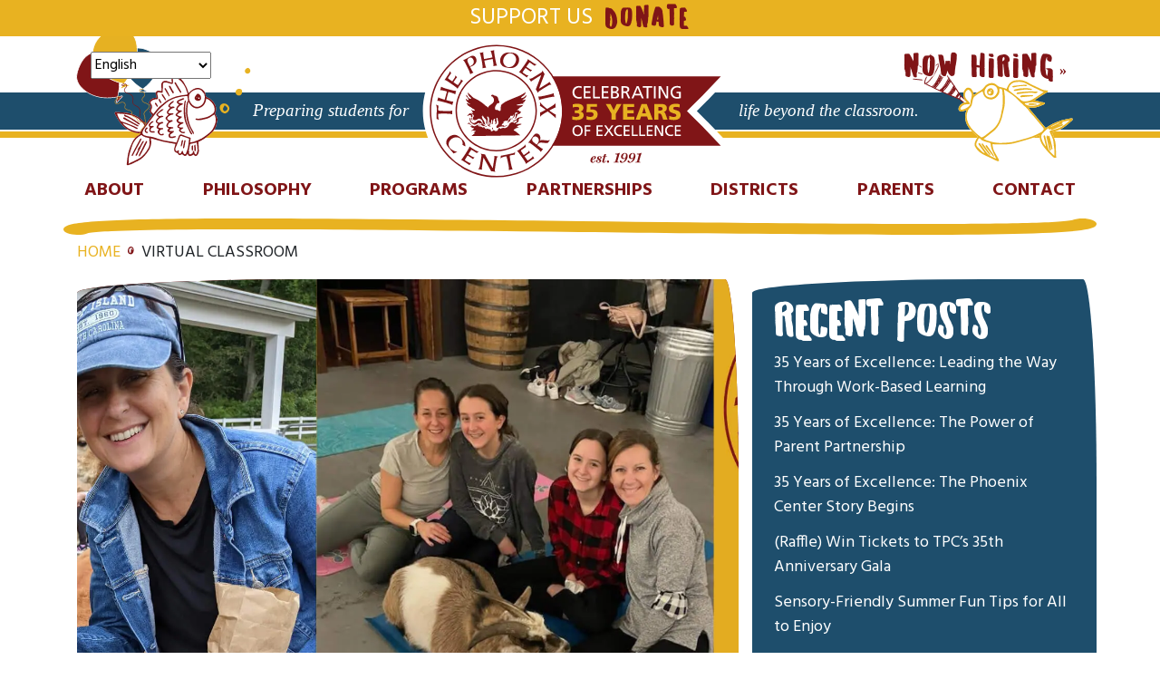

--- FILE ---
content_type: text/html; charset=UTF-8
request_url: https://www.thephoenixcenternj.org/news/tag/virtual-classroom/
body_size: 54760
content:
<!DOCTYPE html>
<html lang="en">
  <head>
	<meta charset="utf-8">
    <meta name="viewport" content="width=device-width, initial-scale=1, shrink-to-fit=no">
   	<script data-cfasync="false" data-no-defer="1" data-no-minify="1" data-no-optimize="1">var ewww_webp_supported=!1;function check_webp_feature(A,e){var w;e=void 0!==e?e:function(){},ewww_webp_supported?e(ewww_webp_supported):((w=new Image).onload=function(){ewww_webp_supported=0<w.width&&0<w.height,e&&e(ewww_webp_supported)},w.onerror=function(){e&&e(!1)},w.src="data:image/webp;base64,"+{alpha:"UklGRkoAAABXRUJQVlA4WAoAAAAQAAAAAAAAAAAAQUxQSAwAAAARBxAR/Q9ERP8DAABWUDggGAAAABQBAJ0BKgEAAQAAAP4AAA3AAP7mtQAAAA=="}[A])}check_webp_feature("alpha");</script><script data-cfasync="false" data-no-defer="1" data-no-minify="1" data-no-optimize="1">var Arrive=function(c,w){"use strict";if(c.MutationObserver&&"undefined"!=typeof HTMLElement){var r,a=0,u=(r=HTMLElement.prototype.matches||HTMLElement.prototype.webkitMatchesSelector||HTMLElement.prototype.mozMatchesSelector||HTMLElement.prototype.msMatchesSelector,{matchesSelector:function(e,t){return e instanceof HTMLElement&&r.call(e,t)},addMethod:function(e,t,r){var a=e[t];e[t]=function(){return r.length==arguments.length?r.apply(this,arguments):"function"==typeof a?a.apply(this,arguments):void 0}},callCallbacks:function(e,t){t&&t.options.onceOnly&&1==t.firedElems.length&&(e=[e[0]]);for(var r,a=0;r=e[a];a++)r&&r.callback&&r.callback.call(r.elem,r.elem);t&&t.options.onceOnly&&1==t.firedElems.length&&t.me.unbindEventWithSelectorAndCallback.call(t.target,t.selector,t.callback)},checkChildNodesRecursively:function(e,t,r,a){for(var i,n=0;i=e[n];n++)r(i,t,a)&&a.push({callback:t.callback,elem:i}),0<i.childNodes.length&&u.checkChildNodesRecursively(i.childNodes,t,r,a)},mergeArrays:function(e,t){var r,a={};for(r in e)e.hasOwnProperty(r)&&(a[r]=e[r]);for(r in t)t.hasOwnProperty(r)&&(a[r]=t[r]);return a},toElementsArray:function(e){return e=void 0!==e&&("number"!=typeof e.length||e===c)?[e]:e}}),e=(l.prototype.addEvent=function(e,t,r,a){a={target:e,selector:t,options:r,callback:a,firedElems:[]};return this._beforeAdding&&this._beforeAdding(a),this._eventsBucket.push(a),a},l.prototype.removeEvent=function(e){for(var t,r=this._eventsBucket.length-1;t=this._eventsBucket[r];r--)e(t)&&(this._beforeRemoving&&this._beforeRemoving(t),(t=this._eventsBucket.splice(r,1))&&t.length&&(t[0].callback=null))},l.prototype.beforeAdding=function(e){this._beforeAdding=e},l.prototype.beforeRemoving=function(e){this._beforeRemoving=e},l),t=function(i,n){var o=new e,l=this,s={fireOnAttributesModification:!1};return o.beforeAdding(function(t){var e=t.target;e!==c.document&&e!==c||(e=document.getElementsByTagName("html")[0]);var r=new MutationObserver(function(e){n.call(this,e,t)}),a=i(t.options);r.observe(e,a),t.observer=r,t.me=l}),o.beforeRemoving(function(e){e.observer.disconnect()}),this.bindEvent=function(e,t,r){t=u.mergeArrays(s,t);for(var a=u.toElementsArray(this),i=0;i<a.length;i++)o.addEvent(a[i],e,t,r)},this.unbindEvent=function(){var r=u.toElementsArray(this);o.removeEvent(function(e){for(var t=0;t<r.length;t++)if(this===w||e.target===r[t])return!0;return!1})},this.unbindEventWithSelectorOrCallback=function(r){var a=u.toElementsArray(this),i=r,e="function"==typeof r?function(e){for(var t=0;t<a.length;t++)if((this===w||e.target===a[t])&&e.callback===i)return!0;return!1}:function(e){for(var t=0;t<a.length;t++)if((this===w||e.target===a[t])&&e.selector===r)return!0;return!1};o.removeEvent(e)},this.unbindEventWithSelectorAndCallback=function(r,a){var i=u.toElementsArray(this);o.removeEvent(function(e){for(var t=0;t<i.length;t++)if((this===w||e.target===i[t])&&e.selector===r&&e.callback===a)return!0;return!1})},this},i=new function(){var s={fireOnAttributesModification:!1,onceOnly:!1,existing:!1};function n(e,t,r){return!(!u.matchesSelector(e,t.selector)||(e._id===w&&(e._id=a++),-1!=t.firedElems.indexOf(e._id)))&&(t.firedElems.push(e._id),!0)}var c=(i=new t(function(e){var t={attributes:!1,childList:!0,subtree:!0};return e.fireOnAttributesModification&&(t.attributes=!0),t},function(e,i){e.forEach(function(e){var t=e.addedNodes,r=e.target,a=[];null!==t&&0<t.length?u.checkChildNodesRecursively(t,i,n,a):"attributes"===e.type&&n(r,i)&&a.push({callback:i.callback,elem:r}),u.callCallbacks(a,i)})})).bindEvent;return i.bindEvent=function(e,t,r){t=void 0===r?(r=t,s):u.mergeArrays(s,t);var a=u.toElementsArray(this);if(t.existing){for(var i=[],n=0;n<a.length;n++)for(var o=a[n].querySelectorAll(e),l=0;l<o.length;l++)i.push({callback:r,elem:o[l]});if(t.onceOnly&&i.length)return r.call(i[0].elem,i[0].elem);setTimeout(u.callCallbacks,1,i)}c.call(this,e,t,r)},i},o=new function(){var a={};function i(e,t){return u.matchesSelector(e,t.selector)}var n=(o=new t(function(){return{childList:!0,subtree:!0}},function(e,r){e.forEach(function(e){var t=e.removedNodes,e=[];null!==t&&0<t.length&&u.checkChildNodesRecursively(t,r,i,e),u.callCallbacks(e,r)})})).bindEvent;return o.bindEvent=function(e,t,r){t=void 0===r?(r=t,a):u.mergeArrays(a,t),n.call(this,e,t,r)},o};d(HTMLElement.prototype),d(NodeList.prototype),d(HTMLCollection.prototype),d(HTMLDocument.prototype),d(Window.prototype);var n={};return s(i,n,"unbindAllArrive"),s(o,n,"unbindAllLeave"),n}function l(){this._eventsBucket=[],this._beforeAdding=null,this._beforeRemoving=null}function s(e,t,r){u.addMethod(t,r,e.unbindEvent),u.addMethod(t,r,e.unbindEventWithSelectorOrCallback),u.addMethod(t,r,e.unbindEventWithSelectorAndCallback)}function d(e){e.arrive=i.bindEvent,s(i,e,"unbindArrive"),e.leave=o.bindEvent,s(o,e,"unbindLeave")}}(window,void 0),ewww_webp_supported=!1;function check_webp_feature(e,t){var r;ewww_webp_supported?t(ewww_webp_supported):((r=new Image).onload=function(){ewww_webp_supported=0<r.width&&0<r.height,t(ewww_webp_supported)},r.onerror=function(){t(!1)},r.src="data:image/webp;base64,"+{alpha:"UklGRkoAAABXRUJQVlA4WAoAAAAQAAAAAAAAAAAAQUxQSAwAAAARBxAR/Q9ERP8DAABWUDggGAAAABQBAJ0BKgEAAQAAAP4AAA3AAP7mtQAAAA==",animation:"UklGRlIAAABXRUJQVlA4WAoAAAASAAAAAAAAAAAAQU5JTQYAAAD/////AABBTk1GJgAAAAAAAAAAAAAAAAAAAGQAAABWUDhMDQAAAC8AAAAQBxAREYiI/gcA"}[e])}function ewwwLoadImages(e){if(e){for(var t=document.querySelectorAll(".batch-image img, .image-wrapper a, .ngg-pro-masonry-item a, .ngg-galleria-offscreen-seo-wrapper a"),r=0,a=t.length;r<a;r++)ewwwAttr(t[r],"data-src",t[r].getAttribute("data-webp")),ewwwAttr(t[r],"data-thumbnail",t[r].getAttribute("data-webp-thumbnail"));for(var i=document.querySelectorAll("div.woocommerce-product-gallery__image"),r=0,a=i.length;r<a;r++)ewwwAttr(i[r],"data-thumb",i[r].getAttribute("data-webp-thumb"))}for(var n=document.querySelectorAll("video"),r=0,a=n.length;r<a;r++)ewwwAttr(n[r],"poster",e?n[r].getAttribute("data-poster-webp"):n[r].getAttribute("data-poster-image"));for(var o,l=document.querySelectorAll("img.ewww_webp_lazy_load"),r=0,a=l.length;r<a;r++)e&&(ewwwAttr(l[r],"data-lazy-srcset",l[r].getAttribute("data-lazy-srcset-webp")),ewwwAttr(l[r],"data-srcset",l[r].getAttribute("data-srcset-webp")),ewwwAttr(l[r],"data-lazy-src",l[r].getAttribute("data-lazy-src-webp")),ewwwAttr(l[r],"data-src",l[r].getAttribute("data-src-webp")),ewwwAttr(l[r],"data-orig-file",l[r].getAttribute("data-webp-orig-file")),ewwwAttr(l[r],"data-medium-file",l[r].getAttribute("data-webp-medium-file")),ewwwAttr(l[r],"data-large-file",l[r].getAttribute("data-webp-large-file")),null!=(o=l[r].getAttribute("srcset"))&&!1!==o&&o.includes("R0lGOD")&&ewwwAttr(l[r],"src",l[r].getAttribute("data-lazy-src-webp"))),l[r].className=l[r].className.replace(/\bewww_webp_lazy_load\b/,"");for(var s=document.querySelectorAll(".ewww_webp"),r=0,a=s.length;r<a;r++)e?(ewwwAttr(s[r],"srcset",s[r].getAttribute("data-srcset-webp")),ewwwAttr(s[r],"src",s[r].getAttribute("data-src-webp")),ewwwAttr(s[r],"data-orig-file",s[r].getAttribute("data-webp-orig-file")),ewwwAttr(s[r],"data-medium-file",s[r].getAttribute("data-webp-medium-file")),ewwwAttr(s[r],"data-large-file",s[r].getAttribute("data-webp-large-file")),ewwwAttr(s[r],"data-large_image",s[r].getAttribute("data-webp-large_image")),ewwwAttr(s[r],"data-src",s[r].getAttribute("data-webp-src"))):(ewwwAttr(s[r],"srcset",s[r].getAttribute("data-srcset-img")),ewwwAttr(s[r],"src",s[r].getAttribute("data-src-img"))),s[r].className=s[r].className.replace(/\bewww_webp\b/,"ewww_webp_loaded");window.jQuery&&jQuery.fn.isotope&&jQuery.fn.imagesLoaded&&(jQuery(".fusion-posts-container-infinite").imagesLoaded(function(){jQuery(".fusion-posts-container-infinite").hasClass("isotope")&&jQuery(".fusion-posts-container-infinite").isotope()}),jQuery(".fusion-portfolio:not(.fusion-recent-works) .fusion-portfolio-wrapper").imagesLoaded(function(){jQuery(".fusion-portfolio:not(.fusion-recent-works) .fusion-portfolio-wrapper").isotope()}))}function ewwwWebPInit(e){ewwwLoadImages(e),ewwwNggLoadGalleries(e),document.arrive(".ewww_webp",function(){ewwwLoadImages(e)}),document.arrive(".ewww_webp_lazy_load",function(){ewwwLoadImages(e)}),document.arrive("videos",function(){ewwwLoadImages(e)}),"loading"==document.readyState?document.addEventListener("DOMContentLoaded",ewwwJSONParserInit):("undefined"!=typeof galleries&&ewwwNggParseGalleries(e),ewwwWooParseVariations(e))}function ewwwAttr(e,t,r){null!=r&&!1!==r&&e.setAttribute(t,r)}function ewwwJSONParserInit(){"undefined"!=typeof galleries&&check_webp_feature("alpha",ewwwNggParseGalleries),check_webp_feature("alpha",ewwwWooParseVariations)}function ewwwWooParseVariations(e){if(e)for(var t=document.querySelectorAll("form.variations_form"),r=0,a=t.length;r<a;r++){var i=t[r].getAttribute("data-product_variations"),n=!1;try{for(var o in i=JSON.parse(i))void 0!==i[o]&&void 0!==i[o].image&&(void 0!==i[o].image.src_webp&&(i[o].image.src=i[o].image.src_webp,n=!0),void 0!==i[o].image.srcset_webp&&(i[o].image.srcset=i[o].image.srcset_webp,n=!0),void 0!==i[o].image.full_src_webp&&(i[o].image.full_src=i[o].image.full_src_webp,n=!0),void 0!==i[o].image.gallery_thumbnail_src_webp&&(i[o].image.gallery_thumbnail_src=i[o].image.gallery_thumbnail_src_webp,n=!0),void 0!==i[o].image.thumb_src_webp&&(i[o].image.thumb_src=i[o].image.thumb_src_webp,n=!0));n&&ewwwAttr(t[r],"data-product_variations",JSON.stringify(i))}catch(e){}}}function ewwwNggParseGalleries(e){if(e)for(var t in galleries){var r=galleries[t];galleries[t].images_list=ewwwNggParseImageList(r.images_list)}}function ewwwNggLoadGalleries(e){e&&document.addEventListener("ngg.galleria.themeadded",function(e,t){window.ngg_galleria._create_backup=window.ngg_galleria.create,window.ngg_galleria.create=function(e,t){var r=$(e).data("id");return galleries["gallery_"+r].images_list=ewwwNggParseImageList(galleries["gallery_"+r].images_list),window.ngg_galleria._create_backup(e,t)}})}function ewwwNggParseImageList(e){for(var t in e){var r=e[t];if(void 0!==r["image-webp"]&&(e[t].image=r["image-webp"],delete e[t]["image-webp"]),void 0!==r["thumb-webp"]&&(e[t].thumb=r["thumb-webp"],delete e[t]["thumb-webp"]),void 0!==r.full_image_webp&&(e[t].full_image=r.full_image_webp,delete e[t].full_image_webp),void 0!==r.srcsets)for(var a in r.srcsets)nggSrcset=r.srcsets[a],void 0!==r.srcsets[a+"-webp"]&&(e[t].srcsets[a]=r.srcsets[a+"-webp"],delete e[t].srcsets[a+"-webp"]);if(void 0!==r.full_srcsets)for(var i in r.full_srcsets)nggFSrcset=r.full_srcsets[i],void 0!==r.full_srcsets[i+"-webp"]&&(e[t].full_srcsets[i]=r.full_srcsets[i+"-webp"],delete e[t].full_srcsets[i+"-webp"])}return e}check_webp_feature("alpha",ewwwWebPInit);</script><meta name='robots' content='index, follow, max-image-preview:large, max-snippet:-1, max-video-preview:-1' />
	<style>img:is([sizes="auto" i], [sizes^="auto," i]) { contain-intrinsic-size: 3000px 1500px }</style>
	<meta name="dlm-version" content="5.1.6">
	<!-- This site is optimized with the Yoast SEO plugin v26.4 - https://yoast.com/wordpress/plugins/seo/ -->
	<title>virtual classroom Archives - The Phoenix Center</title>
	<link rel="canonical" href="https://www.thephoenixcenternj.org/news/tag/virtual-classroom/" />
	<meta property="og:locale" content="en_US" />
	<meta property="og:type" content="article" />
	<meta property="og:title" content="virtual classroom Archives - The Phoenix Center" />
	<meta property="og:url" content="https://www.thephoenixcenternj.org/news/tag/virtual-classroom/" />
	<meta property="og:site_name" content="The Phoenix Center" />
	<meta name="twitter:card" content="summary_large_image" />
	<script type="application/ld+json" class="yoast-schema-graph">{"@context":"https://schema.org","@graph":[{"@type":"CollectionPage","@id":"https://www.thephoenixcenternj.org/news/tag/virtual-classroom/","url":"https://www.thephoenixcenternj.org/news/tag/virtual-classroom/","name":"virtual classroom Archives - The Phoenix Center","isPartOf":{"@id":"https://www.thephoenixcenternj.org/#website"},"primaryImageOfPage":{"@id":"https://www.thephoenixcenternj.org/news/tag/virtual-classroom/#primaryimage"},"image":{"@id":"https://www.thephoenixcenternj.org/news/tag/virtual-classroom/#primaryimage"},"thumbnailUrl":"https://www.thephoenixcenternj.org/app/uploads/2022/11/Amy-Bolliger-Feature.jpg","breadcrumb":{"@id":"https://www.thephoenixcenternj.org/news/tag/virtual-classroom/#breadcrumb"},"inLanguage":"en-US"},{"@type":"ImageObject","inLanguage":"en-US","@id":"https://www.thephoenixcenternj.org/news/tag/virtual-classroom/#primaryimage","url":"https://www.thephoenixcenternj.org/app/uploads/2022/11/Amy-Bolliger-Feature.jpg","contentUrl":"https://www.thephoenixcenternj.org/app/uploads/2022/11/Amy-Bolliger-Feature.jpg","width":2240,"height":1260,"caption":"Giving Students Interactive Experiences Far Beyond the Virtual Classroom A Focus on Amy Bolliger, M.S. CCC-SLP Unit Supervisor/Speech Therapist"},{"@type":"BreadcrumbList","@id":"https://www.thephoenixcenternj.org/news/tag/virtual-classroom/#breadcrumb","itemListElement":[{"@type":"ListItem","position":1,"name":"Home","item":"https://www.thephoenixcenternj.org/"},{"@type":"ListItem","position":2,"name":"virtual classroom"}]},{"@type":"WebSite","@id":"https://www.thephoenixcenternj.org/#website","url":"https://www.thephoenixcenternj.org/","name":"The Phoenix Center","description":"Preparing students for life beyond the classroom","publisher":{"@id":"https://www.thephoenixcenternj.org/#organization"},"potentialAction":[{"@type":"SearchAction","target":{"@type":"EntryPoint","urlTemplate":"https://www.thephoenixcenternj.org/?s={search_term_string}"},"query-input":{"@type":"PropertyValueSpecification","valueRequired":true,"valueName":"search_term_string"}}],"inLanguage":"en-US"},{"@type":"Organization","@id":"https://www.thephoenixcenternj.org/#organization","name":"The Phoenix Center","url":"https://www.thephoenixcenternj.org/","logo":{"@type":"ImageObject","inLanguage":"en-US","@id":"https://www.thephoenixcenternj.org/#/schema/logo/image/","url":"https://www.thephoenixcenternj.org/app/uploads/2017/09/Phoenix-Center-Logo-web.png","contentUrl":"https://www.thephoenixcenternj.org/app/uploads/2017/09/Phoenix-Center-Logo-web.png","width":197,"height":197,"caption":"The Phoenix Center"},"image":{"@id":"https://www.thephoenixcenternj.org/#/schema/logo/image/"}}]}</script>
	<!-- / Yoast SEO plugin. -->


<link rel='dns-prefetch' href='//maxcdn.bootstrapcdn.com' />
<link rel="alternate" type="application/rss+xml" title="The Phoenix Center &raquo; Feed" href="https://www.thephoenixcenternj.org/feed/" />
<link rel="alternate" type="application/rss+xml" title="The Phoenix Center &raquo; Comments Feed" href="https://www.thephoenixcenternj.org/comments/feed/" />
<link rel="alternate" type="application/rss+xml" title="The Phoenix Center &raquo; virtual classroom Tag Feed" href="https://www.thephoenixcenternj.org/news/tag/virtual-classroom/feed/" />
		<!-- This site uses the Google Analytics by MonsterInsights plugin v9.10.0 - Using Analytics tracking - https://www.monsterinsights.com/ -->
							<script src="//www.googletagmanager.com/gtag/js?id=G-V02EVXCMHL"  data-cfasync="false" data-wpfc-render="false" type="text/javascript" async></script>
			<script data-cfasync="false" data-wpfc-render="false" type="text/javascript">
				var mi_version = '9.10.0';
				var mi_track_user = true;
				var mi_no_track_reason = '';
								var MonsterInsightsDefaultLocations = {"page_location":"https:\/\/www.thephoenixcenternj.org\/news\/tag\/virtual-classroom\/"};
								if ( typeof MonsterInsightsPrivacyGuardFilter === 'function' ) {
					var MonsterInsightsLocations = (typeof MonsterInsightsExcludeQuery === 'object') ? MonsterInsightsPrivacyGuardFilter( MonsterInsightsExcludeQuery ) : MonsterInsightsPrivacyGuardFilter( MonsterInsightsDefaultLocations );
				} else {
					var MonsterInsightsLocations = (typeof MonsterInsightsExcludeQuery === 'object') ? MonsterInsightsExcludeQuery : MonsterInsightsDefaultLocations;
				}

								var disableStrs = [
										'ga-disable-G-V02EVXCMHL',
									];

				/* Function to detect opted out users */
				function __gtagTrackerIsOptedOut() {
					for (var index = 0; index < disableStrs.length; index++) {
						if (document.cookie.indexOf(disableStrs[index] + '=true') > -1) {
							return true;
						}
					}

					return false;
				}

				/* Disable tracking if the opt-out cookie exists. */
				if (__gtagTrackerIsOptedOut()) {
					for (var index = 0; index < disableStrs.length; index++) {
						window[disableStrs[index]] = true;
					}
				}

				/* Opt-out function */
				function __gtagTrackerOptout() {
					for (var index = 0; index < disableStrs.length; index++) {
						document.cookie = disableStrs[index] + '=true; expires=Thu, 31 Dec 2099 23:59:59 UTC; path=/';
						window[disableStrs[index]] = true;
					}
				}

				if ('undefined' === typeof gaOptout) {
					function gaOptout() {
						__gtagTrackerOptout();
					}
				}
								window.dataLayer = window.dataLayer || [];

				window.MonsterInsightsDualTracker = {
					helpers: {},
					trackers: {},
				};
				if (mi_track_user) {
					function __gtagDataLayer() {
						dataLayer.push(arguments);
					}

					function __gtagTracker(type, name, parameters) {
						if (!parameters) {
							parameters = {};
						}

						if (parameters.send_to) {
							__gtagDataLayer.apply(null, arguments);
							return;
						}

						if (type === 'event') {
														parameters.send_to = monsterinsights_frontend.v4_id;
							var hookName = name;
							if (typeof parameters['event_category'] !== 'undefined') {
								hookName = parameters['event_category'] + ':' + name;
							}

							if (typeof MonsterInsightsDualTracker.trackers[hookName] !== 'undefined') {
								MonsterInsightsDualTracker.trackers[hookName](parameters);
							} else {
								__gtagDataLayer('event', name, parameters);
							}
							
						} else {
							__gtagDataLayer.apply(null, arguments);
						}
					}

					__gtagTracker('js', new Date());
					__gtagTracker('set', {
						'developer_id.dZGIzZG': true,
											});
					if ( MonsterInsightsLocations.page_location ) {
						__gtagTracker('set', MonsterInsightsLocations);
					}
										__gtagTracker('config', 'G-V02EVXCMHL', {"forceSSL":"true"} );
										window.gtag = __gtagTracker;										(function () {
						/* https://developers.google.com/analytics/devguides/collection/analyticsjs/ */
						/* ga and __gaTracker compatibility shim. */
						var noopfn = function () {
							return null;
						};
						var newtracker = function () {
							return new Tracker();
						};
						var Tracker = function () {
							return null;
						};
						var p = Tracker.prototype;
						p.get = noopfn;
						p.set = noopfn;
						p.send = function () {
							var args = Array.prototype.slice.call(arguments);
							args.unshift('send');
							__gaTracker.apply(null, args);
						};
						var __gaTracker = function () {
							var len = arguments.length;
							if (len === 0) {
								return;
							}
							var f = arguments[len - 1];
							if (typeof f !== 'object' || f === null || typeof f.hitCallback !== 'function') {
								if ('send' === arguments[0]) {
									var hitConverted, hitObject = false, action;
									if ('event' === arguments[1]) {
										if ('undefined' !== typeof arguments[3]) {
											hitObject = {
												'eventAction': arguments[3],
												'eventCategory': arguments[2],
												'eventLabel': arguments[4],
												'value': arguments[5] ? arguments[5] : 1,
											}
										}
									}
									if ('pageview' === arguments[1]) {
										if ('undefined' !== typeof arguments[2]) {
											hitObject = {
												'eventAction': 'page_view',
												'page_path': arguments[2],
											}
										}
									}
									if (typeof arguments[2] === 'object') {
										hitObject = arguments[2];
									}
									if (typeof arguments[5] === 'object') {
										Object.assign(hitObject, arguments[5]);
									}
									if ('undefined' !== typeof arguments[1].hitType) {
										hitObject = arguments[1];
										if ('pageview' === hitObject.hitType) {
											hitObject.eventAction = 'page_view';
										}
									}
									if (hitObject) {
										action = 'timing' === arguments[1].hitType ? 'timing_complete' : hitObject.eventAction;
										hitConverted = mapArgs(hitObject);
										__gtagTracker('event', action, hitConverted);
									}
								}
								return;
							}

							function mapArgs(args) {
								var arg, hit = {};
								var gaMap = {
									'eventCategory': 'event_category',
									'eventAction': 'event_action',
									'eventLabel': 'event_label',
									'eventValue': 'event_value',
									'nonInteraction': 'non_interaction',
									'timingCategory': 'event_category',
									'timingVar': 'name',
									'timingValue': 'value',
									'timingLabel': 'event_label',
									'page': 'page_path',
									'location': 'page_location',
									'title': 'page_title',
									'referrer' : 'page_referrer',
								};
								for (arg in args) {
																		if (!(!args.hasOwnProperty(arg) || !gaMap.hasOwnProperty(arg))) {
										hit[gaMap[arg]] = args[arg];
									} else {
										hit[arg] = args[arg];
									}
								}
								return hit;
							}

							try {
								f.hitCallback();
							} catch (ex) {
							}
						};
						__gaTracker.create = newtracker;
						__gaTracker.getByName = newtracker;
						__gaTracker.getAll = function () {
							return [];
						};
						__gaTracker.remove = noopfn;
						__gaTracker.loaded = true;
						window['__gaTracker'] = __gaTracker;
					})();
									} else {
										console.log("");
					(function () {
						function __gtagTracker() {
							return null;
						}

						window['__gtagTracker'] = __gtagTracker;
						window['gtag'] = __gtagTracker;
					})();
									}
			</script>
							<!-- / Google Analytics by MonsterInsights -->
		<script type="text/javascript">
/* <![CDATA[ */
window._wpemojiSettings = {"baseUrl":"https:\/\/s.w.org\/images\/core\/emoji\/16.0.1\/72x72\/","ext":".png","svgUrl":"https:\/\/s.w.org\/images\/core\/emoji\/16.0.1\/svg\/","svgExt":".svg","source":{"concatemoji":"https:\/\/www.thephoenixcenternj.org\/wp\/wp-includes\/js\/wp-emoji-release.min.js?ver=6.8.3.1768662894"}};
/*! This file is auto-generated */
!function(s,n){var o,i,e;function c(e){try{var t={supportTests:e,timestamp:(new Date).valueOf()};sessionStorage.setItem(o,JSON.stringify(t))}catch(e){}}function p(e,t,n){e.clearRect(0,0,e.canvas.width,e.canvas.height),e.fillText(t,0,0);var t=new Uint32Array(e.getImageData(0,0,e.canvas.width,e.canvas.height).data),a=(e.clearRect(0,0,e.canvas.width,e.canvas.height),e.fillText(n,0,0),new Uint32Array(e.getImageData(0,0,e.canvas.width,e.canvas.height).data));return t.every(function(e,t){return e===a[t]})}function u(e,t){e.clearRect(0,0,e.canvas.width,e.canvas.height),e.fillText(t,0,0);for(var n=e.getImageData(16,16,1,1),a=0;a<n.data.length;a++)if(0!==n.data[a])return!1;return!0}function f(e,t,n,a){switch(t){case"flag":return n(e,"\ud83c\udff3\ufe0f\u200d\u26a7\ufe0f","\ud83c\udff3\ufe0f\u200b\u26a7\ufe0f")?!1:!n(e,"\ud83c\udde8\ud83c\uddf6","\ud83c\udde8\u200b\ud83c\uddf6")&&!n(e,"\ud83c\udff4\udb40\udc67\udb40\udc62\udb40\udc65\udb40\udc6e\udb40\udc67\udb40\udc7f","\ud83c\udff4\u200b\udb40\udc67\u200b\udb40\udc62\u200b\udb40\udc65\u200b\udb40\udc6e\u200b\udb40\udc67\u200b\udb40\udc7f");case"emoji":return!a(e,"\ud83e\udedf")}return!1}function g(e,t,n,a){var r="undefined"!=typeof WorkerGlobalScope&&self instanceof WorkerGlobalScope?new OffscreenCanvas(300,150):s.createElement("canvas"),o=r.getContext("2d",{willReadFrequently:!0}),i=(o.textBaseline="top",o.font="600 32px Arial",{});return e.forEach(function(e){i[e]=t(o,e,n,a)}),i}function t(e){var t=s.createElement("script");t.src=e,t.defer=!0,s.head.appendChild(t)}"undefined"!=typeof Promise&&(o="wpEmojiSettingsSupports",i=["flag","emoji"],n.supports={everything:!0,everythingExceptFlag:!0},e=new Promise(function(e){s.addEventListener("DOMContentLoaded",e,{once:!0})}),new Promise(function(t){var n=function(){try{var e=JSON.parse(sessionStorage.getItem(o));if("object"==typeof e&&"number"==typeof e.timestamp&&(new Date).valueOf()<e.timestamp+604800&&"object"==typeof e.supportTests)return e.supportTests}catch(e){}return null}();if(!n){if("undefined"!=typeof Worker&&"undefined"!=typeof OffscreenCanvas&&"undefined"!=typeof URL&&URL.createObjectURL&&"undefined"!=typeof Blob)try{var e="postMessage("+g.toString()+"("+[JSON.stringify(i),f.toString(),p.toString(),u.toString()].join(",")+"));",a=new Blob([e],{type:"text/javascript"}),r=new Worker(URL.createObjectURL(a),{name:"wpTestEmojiSupports"});return void(r.onmessage=function(e){c(n=e.data),r.terminate(),t(n)})}catch(e){}c(n=g(i,f,p,u))}t(n)}).then(function(e){for(var t in e)n.supports[t]=e[t],n.supports.everything=n.supports.everything&&n.supports[t],"flag"!==t&&(n.supports.everythingExceptFlag=n.supports.everythingExceptFlag&&n.supports[t]);n.supports.everythingExceptFlag=n.supports.everythingExceptFlag&&!n.supports.flag,n.DOMReady=!1,n.readyCallback=function(){n.DOMReady=!0}}).then(function(){return e}).then(function(){var e;n.supports.everything||(n.readyCallback(),(e=n.source||{}).concatemoji?t(e.concatemoji):e.wpemoji&&e.twemoji&&(t(e.twemoji),t(e.wpemoji)))}))}((window,document),window._wpemojiSettings);
/* ]]> */
</script>
<style id='wp-emoji-styles-inline-css' type='text/css'>

	img.wp-smiley, img.emoji {
		display: inline !important;
		border: none !important;
		box-shadow: none !important;
		height: 1em !important;
		width: 1em !important;
		margin: 0 0.07em !important;
		vertical-align: -0.1em !important;
		background: none !important;
		padding: 0 !important;
	}
</style>
<link rel='stylesheet' id='wp-block-library-css' href='https://www.thephoenixcenternj.org/wp/wp-includes/css/dist/block-library/style.min.css?ver=6.8.3.1768662894' type='text/css' media='all' />
<style id='classic-theme-styles-inline-css' type='text/css'>
/*! This file is auto-generated */
.wp-block-button__link{color:#fff;background-color:#32373c;border-radius:9999px;box-shadow:none;text-decoration:none;padding:calc(.667em + 2px) calc(1.333em + 2px);font-size:1.125em}.wp-block-file__button{background:#32373c;color:#fff;text-decoration:none}
</style>
<style id='safe-svg-svg-icon-style-inline-css' type='text/css'>
.safe-svg-cover{text-align:center}.safe-svg-cover .safe-svg-inside{display:inline-block;max-width:100%}.safe-svg-cover svg{fill:currentColor;height:100%;max-height:100%;max-width:100%;width:100%}

</style>
<style id='global-styles-inline-css' type='text/css'>
:root{--wp--preset--aspect-ratio--square: 1;--wp--preset--aspect-ratio--4-3: 4/3;--wp--preset--aspect-ratio--3-4: 3/4;--wp--preset--aspect-ratio--3-2: 3/2;--wp--preset--aspect-ratio--2-3: 2/3;--wp--preset--aspect-ratio--16-9: 16/9;--wp--preset--aspect-ratio--9-16: 9/16;--wp--preset--color--black: #000000;--wp--preset--color--cyan-bluish-gray: #abb8c3;--wp--preset--color--white: #ffffff;--wp--preset--color--pale-pink: #f78da7;--wp--preset--color--vivid-red: #cf2e2e;--wp--preset--color--luminous-vivid-orange: #ff6900;--wp--preset--color--luminous-vivid-amber: #fcb900;--wp--preset--color--light-green-cyan: #7bdcb5;--wp--preset--color--vivid-green-cyan: #00d084;--wp--preset--color--pale-cyan-blue: #8ed1fc;--wp--preset--color--vivid-cyan-blue: #0693e3;--wp--preset--color--vivid-purple: #9b51e0;--wp--preset--gradient--vivid-cyan-blue-to-vivid-purple: linear-gradient(135deg,rgba(6,147,227,1) 0%,rgb(155,81,224) 100%);--wp--preset--gradient--light-green-cyan-to-vivid-green-cyan: linear-gradient(135deg,rgb(122,220,180) 0%,rgb(0,208,130) 100%);--wp--preset--gradient--luminous-vivid-amber-to-luminous-vivid-orange: linear-gradient(135deg,rgba(252,185,0,1) 0%,rgba(255,105,0,1) 100%);--wp--preset--gradient--luminous-vivid-orange-to-vivid-red: linear-gradient(135deg,rgba(255,105,0,1) 0%,rgb(207,46,46) 100%);--wp--preset--gradient--very-light-gray-to-cyan-bluish-gray: linear-gradient(135deg,rgb(238,238,238) 0%,rgb(169,184,195) 100%);--wp--preset--gradient--cool-to-warm-spectrum: linear-gradient(135deg,rgb(74,234,220) 0%,rgb(151,120,209) 20%,rgb(207,42,186) 40%,rgb(238,44,130) 60%,rgb(251,105,98) 80%,rgb(254,248,76) 100%);--wp--preset--gradient--blush-light-purple: linear-gradient(135deg,rgb(255,206,236) 0%,rgb(152,150,240) 100%);--wp--preset--gradient--blush-bordeaux: linear-gradient(135deg,rgb(254,205,165) 0%,rgb(254,45,45) 50%,rgb(107,0,62) 100%);--wp--preset--gradient--luminous-dusk: linear-gradient(135deg,rgb(255,203,112) 0%,rgb(199,81,192) 50%,rgb(65,88,208) 100%);--wp--preset--gradient--pale-ocean: linear-gradient(135deg,rgb(255,245,203) 0%,rgb(182,227,212) 50%,rgb(51,167,181) 100%);--wp--preset--gradient--electric-grass: linear-gradient(135deg,rgb(202,248,128) 0%,rgb(113,206,126) 100%);--wp--preset--gradient--midnight: linear-gradient(135deg,rgb(2,3,129) 0%,rgb(40,116,252) 100%);--wp--preset--font-size--small: 13px;--wp--preset--font-size--medium: 20px;--wp--preset--font-size--large: 36px;--wp--preset--font-size--x-large: 42px;--wp--preset--spacing--20: 0.44rem;--wp--preset--spacing--30: 0.67rem;--wp--preset--spacing--40: 1rem;--wp--preset--spacing--50: 1.5rem;--wp--preset--spacing--60: 2.25rem;--wp--preset--spacing--70: 3.38rem;--wp--preset--spacing--80: 5.06rem;--wp--preset--shadow--natural: 6px 6px 9px rgba(0, 0, 0, 0.2);--wp--preset--shadow--deep: 12px 12px 50px rgba(0, 0, 0, 0.4);--wp--preset--shadow--sharp: 6px 6px 0px rgba(0, 0, 0, 0.2);--wp--preset--shadow--outlined: 6px 6px 0px -3px rgba(255, 255, 255, 1), 6px 6px rgba(0, 0, 0, 1);--wp--preset--shadow--crisp: 6px 6px 0px rgba(0, 0, 0, 1);}:where(.is-layout-flex){gap: 0.5em;}:where(.is-layout-grid){gap: 0.5em;}body .is-layout-flex{display: flex;}.is-layout-flex{flex-wrap: wrap;align-items: center;}.is-layout-flex > :is(*, div){margin: 0;}body .is-layout-grid{display: grid;}.is-layout-grid > :is(*, div){margin: 0;}:where(.wp-block-columns.is-layout-flex){gap: 2em;}:where(.wp-block-columns.is-layout-grid){gap: 2em;}:where(.wp-block-post-template.is-layout-flex){gap: 1.25em;}:where(.wp-block-post-template.is-layout-grid){gap: 1.25em;}.has-black-color{color: var(--wp--preset--color--black) !important;}.has-cyan-bluish-gray-color{color: var(--wp--preset--color--cyan-bluish-gray) !important;}.has-white-color{color: var(--wp--preset--color--white) !important;}.has-pale-pink-color{color: var(--wp--preset--color--pale-pink) !important;}.has-vivid-red-color{color: var(--wp--preset--color--vivid-red) !important;}.has-luminous-vivid-orange-color{color: var(--wp--preset--color--luminous-vivid-orange) !important;}.has-luminous-vivid-amber-color{color: var(--wp--preset--color--luminous-vivid-amber) !important;}.has-light-green-cyan-color{color: var(--wp--preset--color--light-green-cyan) !important;}.has-vivid-green-cyan-color{color: var(--wp--preset--color--vivid-green-cyan) !important;}.has-pale-cyan-blue-color{color: var(--wp--preset--color--pale-cyan-blue) !important;}.has-vivid-cyan-blue-color{color: var(--wp--preset--color--vivid-cyan-blue) !important;}.has-vivid-purple-color{color: var(--wp--preset--color--vivid-purple) !important;}.has-black-background-color{background-color: var(--wp--preset--color--black) !important;}.has-cyan-bluish-gray-background-color{background-color: var(--wp--preset--color--cyan-bluish-gray) !important;}.has-white-background-color{background-color: var(--wp--preset--color--white) !important;}.has-pale-pink-background-color{background-color: var(--wp--preset--color--pale-pink) !important;}.has-vivid-red-background-color{background-color: var(--wp--preset--color--vivid-red) !important;}.has-luminous-vivid-orange-background-color{background-color: var(--wp--preset--color--luminous-vivid-orange) !important;}.has-luminous-vivid-amber-background-color{background-color: var(--wp--preset--color--luminous-vivid-amber) !important;}.has-light-green-cyan-background-color{background-color: var(--wp--preset--color--light-green-cyan) !important;}.has-vivid-green-cyan-background-color{background-color: var(--wp--preset--color--vivid-green-cyan) !important;}.has-pale-cyan-blue-background-color{background-color: var(--wp--preset--color--pale-cyan-blue) !important;}.has-vivid-cyan-blue-background-color{background-color: var(--wp--preset--color--vivid-cyan-blue) !important;}.has-vivid-purple-background-color{background-color: var(--wp--preset--color--vivid-purple) !important;}.has-black-border-color{border-color: var(--wp--preset--color--black) !important;}.has-cyan-bluish-gray-border-color{border-color: var(--wp--preset--color--cyan-bluish-gray) !important;}.has-white-border-color{border-color: var(--wp--preset--color--white) !important;}.has-pale-pink-border-color{border-color: var(--wp--preset--color--pale-pink) !important;}.has-vivid-red-border-color{border-color: var(--wp--preset--color--vivid-red) !important;}.has-luminous-vivid-orange-border-color{border-color: var(--wp--preset--color--luminous-vivid-orange) !important;}.has-luminous-vivid-amber-border-color{border-color: var(--wp--preset--color--luminous-vivid-amber) !important;}.has-light-green-cyan-border-color{border-color: var(--wp--preset--color--light-green-cyan) !important;}.has-vivid-green-cyan-border-color{border-color: var(--wp--preset--color--vivid-green-cyan) !important;}.has-pale-cyan-blue-border-color{border-color: var(--wp--preset--color--pale-cyan-blue) !important;}.has-vivid-cyan-blue-border-color{border-color: var(--wp--preset--color--vivid-cyan-blue) !important;}.has-vivid-purple-border-color{border-color: var(--wp--preset--color--vivid-purple) !important;}.has-vivid-cyan-blue-to-vivid-purple-gradient-background{background: var(--wp--preset--gradient--vivid-cyan-blue-to-vivid-purple) !important;}.has-light-green-cyan-to-vivid-green-cyan-gradient-background{background: var(--wp--preset--gradient--light-green-cyan-to-vivid-green-cyan) !important;}.has-luminous-vivid-amber-to-luminous-vivid-orange-gradient-background{background: var(--wp--preset--gradient--luminous-vivid-amber-to-luminous-vivid-orange) !important;}.has-luminous-vivid-orange-to-vivid-red-gradient-background{background: var(--wp--preset--gradient--luminous-vivid-orange-to-vivid-red) !important;}.has-very-light-gray-to-cyan-bluish-gray-gradient-background{background: var(--wp--preset--gradient--very-light-gray-to-cyan-bluish-gray) !important;}.has-cool-to-warm-spectrum-gradient-background{background: var(--wp--preset--gradient--cool-to-warm-spectrum) !important;}.has-blush-light-purple-gradient-background{background: var(--wp--preset--gradient--blush-light-purple) !important;}.has-blush-bordeaux-gradient-background{background: var(--wp--preset--gradient--blush-bordeaux) !important;}.has-luminous-dusk-gradient-background{background: var(--wp--preset--gradient--luminous-dusk) !important;}.has-pale-ocean-gradient-background{background: var(--wp--preset--gradient--pale-ocean) !important;}.has-electric-grass-gradient-background{background: var(--wp--preset--gradient--electric-grass) !important;}.has-midnight-gradient-background{background: var(--wp--preset--gradient--midnight) !important;}.has-small-font-size{font-size: var(--wp--preset--font-size--small) !important;}.has-medium-font-size{font-size: var(--wp--preset--font-size--medium) !important;}.has-large-font-size{font-size: var(--wp--preset--font-size--large) !important;}.has-x-large-font-size{font-size: var(--wp--preset--font-size--x-large) !important;}
:where(.wp-block-post-template.is-layout-flex){gap: 1.25em;}:where(.wp-block-post-template.is-layout-grid){gap: 1.25em;}
:where(.wp-block-columns.is-layout-flex){gap: 2em;}:where(.wp-block-columns.is-layout-grid){gap: 2em;}
:root :where(.wp-block-pullquote){font-size: 1.5em;line-height: 1.6;}
</style>
<link rel='stylesheet' id='bric-css' href='https://www.thephoenixcenternj.org/app/themes/the-phoenix-center-2017/assets/css/bric-style.css?ver=121619-1634.1768662894' type='text/css' media='all' />
<link rel='stylesheet' id='font-awesome-css' href='https://maxcdn.bootstrapcdn.com/font-awesome/4.7.0/css/font-awesome.min.css?ver=6.8.3.1768662894' type='text/css' media='all' />
<script type="text/javascript" src="https://www.thephoenixcenternj.org/app/plugins/google-analytics-for-wordpress/assets/js/frontend-gtag.min.js?ver=9.10.0.1768662894" id="monsterinsights-frontend-script-js" async="async" data-wp-strategy="async"></script>
<script data-cfasync="false" data-wpfc-render="false" type="text/javascript" id='monsterinsights-frontend-script-js-extra'>/* <![CDATA[ */
var monsterinsights_frontend = {"js_events_tracking":"true","download_extensions":"doc,pdf,ppt,zip,xls,docx,pptx,xlsx","inbound_paths":"[]","home_url":"https:\/\/www.thephoenixcenternj.org","hash_tracking":"false","v4_id":"G-V02EVXCMHL"};/* ]]> */
</script>
<script type="text/javascript" src="https://www.thephoenixcenternj.org/wp/wp-includes/js/jquery/jquery.min.js?ver=3.7.1.1768662894" id="jquery-core-js"></script>
<script type="text/javascript" src="https://www.thephoenixcenternj.org/wp/wp-includes/js/jquery/jquery-migrate.min.js?ver=3.4.1.1768662894" id="jquery-migrate-js"></script>
<link rel="https://api.w.org/" href="https://www.thephoenixcenternj.org/wp-json/" /><link rel="alternate" title="JSON" type="application/json" href="https://www.thephoenixcenternj.org/wp-json/wp/v2/tags/1454" /><link rel="EditURI" type="application/rsd+xml" title="RSD" href="https://www.thephoenixcenternj.org/wp/xmlrpc.php?rsd" />
<meta name="generator" content="WordPress 6.8.3" />
		<!-- Custom Logo: hide header text -->
		<style id="custom-logo-css" type="text/css">
			.site-title, .site-description {
				position: absolute;
				clip-path: inset(50%);
			}
		</style>
		<link rel="preconnect" href="https://fonts.googleapis.com">
<link rel="preconnect" href="https://fonts.gstatic.com" crossorigin>
<link href="https://fonts.googleapis.com/css2?family=Hind:wght@300;400;500;700&family=PT+Serif&display=swap" rel="stylesheet">
<link rel="icon" href="https://www.thephoenixcenternj.org/app/uploads/2017/09/Phoenix-Center-Logo-web-150x150.png" sizes="32x32" />
<link rel="icon" href="https://www.thephoenixcenternj.org/app/uploads/2017/09/Phoenix-Center-Logo-web.png" sizes="192x192" />
<link rel="apple-touch-icon" href="https://www.thephoenixcenternj.org/app/uploads/2017/09/Phoenix-Center-Logo-web.png" />
<meta name="msapplication-TileImage" content="https://www.thephoenixcenternj.org/app/uploads/2017/09/Phoenix-Center-Logo-web.png" />
  </head>
  <body class="archive tag tag-virtual-classroom tag-1454 wp-custom-logo wp-theme-the-phoenix-center-2017">
	<header class="site-header">
		<div class="header-notification text-center bg-gold"><p class="mb-0">Support Us&nbsp;&nbsp;<a class="btn btn-link font-weight-bold p-0 my-1 text-decoration-none" href="https://www.thephoenixcenternj.org/donate-now/">Donate</a></p></div>
<nav class="navbar navbar-expand-md navbar-light bg-light flex-wrap"><div class="content-above-navbar container-fluid"><div class="row">
	<div class="container">
		<div class="d-flex w-100 ">
			<div class="col d-none d-md-block"><div class="gtranslate_wrapper" id="gt-wrapper-57468238"></div></div>
			<div class="col d-none d-md-block text-right font-family-hand" style="text-shadow:-1px -1px 0 #fff, 1px -1px 0 #fff, -1px 1px 0 #fff, 1px 1px 0 #fff, 0 0 6px rgba(255, 255, 255, 0.7);"><a class="arrow" href="https://www.thephoenixcenternj.org/contact/career-opportunities/">Now Hiring</a></div>
		</div>
	</div>
	</div></div><div class="container-fluid flex-wrap stripes">
<div class="row text-center ml-auto mr-auto"><a class="navbar-brand" href="https://www.thephoenixcenternj.org"><div class="tagline font-family-serif font-style-italic" style="font-family:serif;font-style:italic;font-size:1.2rem;"><span class="left"><span class="nemo"><?xml version="1.0" encoding="UTF-8"?>
<svg id="Layer_2" data-name="Layer 2" xmlns="http://www.w3.org/2000/svg" width="2.74in" height="2.13in" viewBox="0 0 197.02 153.7">
  <g id="Artwork">
    <g>
      <g>
        <path d="M56.26,150.12c.29-2.48.59-4.95.85-7.43.62-5.87,2.8-11.29,5.22-16.55,1.69-3.78,4.58-6.89,8.22-8.86.39-.33.72-.72.97-1.16l-.25-.32c-1,0-2-.06-3-.16-4.47-.79-8.72-2.51-12.48-5.05-2.61-1.89-4.93-4.15-6.88-6.72-.94-1.23-1.78-2.54-2.51-3.91-1.08-1.77-2.15-3.55-3.19-5.35-.15-.31-.25-.66-.27-1-.23-.58.05-1.23.63-1.46.22-.09.47-.1.7-.04,1.74.12,3.49.24,5.23.33,4.76.25,9.47.62,13.98,2.42,3.8,1.49,7.26,3.73,10.18,6.59,1.31,1.46,2.52,3,3.63,4.62.28-.36.57-.71.85-1.07,1.72-2.29,3.51-4.54,5.12-6.91,1.85-2.72,2.08-2.09.16-4.51-.12-.15-.32-.23-.43-.38-.84-1.15-1.77-2.9-.67-4.38,1.42-1.9,1.1-3.55-.22-5.29-.84-1.03-.93-2.49-.21-3.61,1.58-2.38,4.26-3.78,7.11-3.71.79-.03,1.02-.16.78-.91-.36-1.11-.75-2.21-1.04-3.34-.32-1.66.76-3.26,2.41-3.59.28-.06.57-.07.86-.05.99.13,1.98.28,3.04.44.11-.58.17-1.16.19-1.74-.08-1.63-.28-3.26-.33-4.89-.16-2.03,1.04-3.91,2.94-4.63,1.57-.38,3.22-.2,4.68.48,1.28.5,2.61.86,4.06,1.33.02-.55,0-1.1-.04-1.64-.41-2.05.08-4.18,1.35-5.85.35-.48.89-.79,1.49-.84,1.8.16,3.51.82,4.94,1.91,1.76,1.47,3.41,3.06,4.94,4.76,1.07,1.64,2.05,3.35,2.92,5.11,1.57,2.66,2.67,5.58,3.24,8.62,2.41-3.13,5.04-5.07,7.88-5.81,1.84-.56,3.81-.47,5.59.26,3.24,1.35,5.49,4.37,5.84,7.86-.07.78.37,1.52,1.09,1.82,4.37,1.6,7.87,4.96,9.64,9.27,1.07,2.71,1,5.74-.18,8.4-.11.37-.08.76.08,1.12.62,1.36,1.34,2.68,1.95,4.05.58,1.23.65,2.64.19,3.91-.71,2.13-.8,4.48-1.61,6.57-.72,1.68-1.73,3.22-3,4.54-1.64,1.75-3.4,3.39-5.25,4.92-3.34,2.97-7.14,5.37-11.26,7.1.21,3.2.54,6.37.57,9.53.15,1.98-.54,3.93-1.89,5.38-1.23,1.22-1.96,1.27-3.14.03-.31-.33-.61-.68-.91-1.02l.07.34c-1.2.74-2.51,1.28-3.89,1.6-1.51.1-2.32-1.39-2.98-2.86-.47,1.61-1.6,2.77-2.83,2.69-1.12-.08-2.16-1.31-3.35-2.12-.1.09-.21.18-.32.26-2.05,1.51-2.95,1.32-4.26-.87-.03-.07-.07-.14-.12-.2-.23-.23-.51-.41-.81-.54-2.09-.29-3.54-2.22-3.25-4.31.03-.22.08-.44.15-.65.4-1.65.95-3.27,1.45-4.95-4.7-.85-9.33-1.52-13.88-2.56-4.57-1.05-9.05-2.49-13.79-3.82.06.93.06,1.5.14,2.07.2.72.33,1.46.38,2.21-.1,3.12-1,6.17-2.61,8.84-3.27,5.09-6.95,9.69-12.59,12.32-1.33.56-2.63,1.19-3.89,1.91-2.18,1.22-4.52,2.12-6.95,2.69-.54.22-1.16-.05-1.38-.6-.08-.2-.1-.43-.05-.64" fill="#fff"/>
        <path d="M63.46,147.27c1.58-.76,3.17-1.52,4.73-2.33,1.2-.55,2.34-1.2,3.42-1.96,3.18-2.46,5.86-5.51,7.91-8.98,1.22-1.68,1.99-3.63,2.27-5.69.05-1.04-.03-2.09-.07-3.13-.12-.88-.15-1.77-.09-2.65.26-.57,0-1.23-.56-1.49-.17-.08-.37-.11-.56-.1-2.13-.28-4.18-.95-6.07-1.97-.26-.07-.5-.21-.7-.4-.78-1.35-1.77-.52-2.47-.11-3.19,1.91-5.8,4.66-7.55,7.93-.81,1.55-1.46,3.18-1.96,4.86-.93,2.89-1.82,5.8-2.55,8.74-.76,2.67-.95,5.46-.57,8.21-.08.41-.26.8-.52,1.12l.18.39c1.72-.82,3.45-1.64,5.17-2.47M81.7,119.33c2.15.32,4.28.79,6.36,1.42,1,.26,1.93.8,2.92,1.11,4.28,1.42,8.69,2.42,13.17,2.98,2.51.29,4.99.86,7.75,1.34.85-2.27,1.78-4.36,2.41-6.54.58-2,1.81-2.98,3.73-2.34,1.62.54,3.16,1.3,4.75,1.9,1.27.47,2.57.85,3.86,1.27.4.13.8.27,1.18.41-.22,1.65-.42,3.21-.67,5.08,1.37-.11,2.73-.35,4.06-.7,3.07-1,6.06-2.24,8.94-3.72,2.86-1.81,5.61-3.78,8.25-5.91,3.36-2.45,5.18-5.88,6.55-9.72,1.13-2.71,1.3-5.72.48-8.53-.34-.88-.73-1.73-1.18-2.56-1.66,1.06-3.29,2.09-4.91,3.14-2.45,1.59-5.29,1.98-8.05,2.62-2.17.63-4.46.76-6.69.37-.35-.03-.69-.13-.99-.3-.25-.23-.37-.56-.34-.89.16-.27.45-.44.77-.45.95.17,1.92.24,2.88.23,3-.31,5.97-.91,8.85-1.8,2.79-.95,5.33-2.49,7.47-4.52,1.47-1.46,1.41-3.29,1.29-5.15-.2-3.03-1.9-5.23-3.81-7.42-1.53-1.59-3.4-2.82-5.47-3.58-.2,1.3-.5,2.58-.89,3.83-1.08,3.24-3.68,5.74-6.95,6.68-1.97.66-4.12.55-6.02-.3-2.13-1.08-3.88-2.79-5-4.9-.27-.47-.52-.95-.78-1.42l-.4-.03c-.35,1.19-.61,2.4-.78,3.63-.36,3.01-.46,6.05-.32,9.09.43,3.5,1.11,6.96,2.04,10.37.93,3.8,3.07,7.07,4.9,10.47.21.59.34,1.2.37,1.82l-.52.23c-.43-.39-.82-.83-1.15-1.31-.89-1.65-1.59-3.41-2.56-5.01-1.81-3.27-3.1-6.8-3.81-10.46-.99-4.86-1.13-9.86-.41-14.77.16-1.2.38-2.39.67-3.56.04-.39.22-.75.5-1.02,1.1-.58.81-1.4.61-2.3-.26-1.23-.41-2.49-.62-3.89-1.76.15-3.67.17-5.53.49-2.63.45-5.24,1.03-7.81,1.74-1.6.44-3.09,1.26-4.66,1.86-3.81,1.45-6.5,4.43-9.57,6.91-1.84,1.42-3.52,3.04-5.01,4.84-2.36,2.99-4.8,5.91-7.11,8.94-2.66,3.49-5.17,7.09-7.86,10.56-1.25,1.48-2.19,3.21-2.75,5.07-.19,1.33.5,2.63,1.71,3.21,1.96.85,4.04,1.37,6.17,1.53M110.87,132.23c-.41.91-.35,1.96.16,2.81.3.43.74.74,1.23.89.33-.18.62-.41.86-.69.39-.23.8-.45,1.22-.64.21.38.31.8.31,1.23-.71,1.28-.09,2.05.94,2.81,1.12-.35,1.95-1.3,2.13-2.46.18-.35.44-.66.75-.89.31.29.57.62.78.99.1.65.27,1.28.5,1.89.4.54.97.93,1.62,1.1.51-.1.94-.44,1.15-.91.92-2.02,1.65-4.11,2.21-6.25.6-2.88.78-5.84,1.15-8.77.06-.46.16-.91.28-1.54-2.88-1-5.78-1.98-8.66-3.01-.58-.27-1.27-.02-1.54.56-.05.12-.09.24-.1.37-.84,2.19-1.67,4.38-2.53,6.56-.8,1.99-1.64,3.96-2.47,5.94M127.91,139.17c1.29-.58,2.36-1.1,2.33-2.78.22-.44.56-.81.98-1.08.3.35.5.78.59,1.23-.06.9.26,1.78.88,2.43.49.75,1.13.74,1.44.04.72-1.32,1.18-2.76,1.36-4.25-.08-2.48-.3-4.95-.67-7.41-.04-.42-.09-.84-.13-1.27l-7.54,1.67c-.51,2.57-1.05,5.31-1.61,8.15l.59-.13c-.06.67-.1,1.32-.16,1.96-.14.73.33,1.43,1.06,1.58.31.06.63,0,.9-.14M140.78,69.19s-.06-.1-.1-.14c-.04-.09-.09-.18-.15-.25-2.11-2.44-5.42-2.42-8.23-1.36-1.21.34-2.31.96-3.22,1.83-.62.48-1.18,1.03-1.68,1.63-.18.18-.33.38-.44.6-.08.12-.16.24-.24.36-.49.8-.77,1.72-.8,2.65-.07.22-.1.44-.1.67-.07,2.52.74,4.98,2.28,6.97,1.09,1.67,2.63,3,4.45,3.81,2.08.73,4.39.46,6.24-.76,2.88-1.55,4.09-4.27,4.62-7.32.03-.21.04-.41.03-.62.17-.86.2-1.73.1-2.6.04-.97-.19-1.93-.65-2.79-.56-.98-1.26-1.88-2.09-2.66l-.02-.04v.02ZM117.38,58.14c-1.35-1.34-2.82-2.57-4.38-3.66-.37-.39-.79-.73-1.24-1.02-.61-.4-1.33-.59-2.05-.56-1.06.27-1.78,1.26-1.71,2.36.05,1.31.02,2.63.02,3.95.15.72-.31,1.43-1.03,1.58-.29.06-.6.02-.86-.11-1.62-.44-3.2-1.02-4.83-1.39-.94-.21-1.91-.26-2.87-.13-.97.12-1.68.99-1.6,1.96-.1,2.75-.25,5.51-.37,8.26.05.6-.39,1.13-.99,1.19-.17.02-.35-.01-.51-.08-.89-.13-1.77-.29-2.64-.47-.87-.21-1.75.32-1.97,1.19-.07.28-.06.56.02.84.37,1.27.65,2.56.86,3.87.17,1.55-.33,1.95-1.87,1.9-2.08.08-4.08.85-5.68,2.18-.87.73-.98,2.03-.26,2.9,1.41,1.64,1.65,3.99.58,5.88-.89,1.22-.65,2.92.52,3.87.47.51.95,1.02,1.49,1.6,2.04-2.49,3.91-5.02,6.03-7.31,1.49-1.43,3.07-2.75,4.73-3.96,1.55-1.46,3.23-2.78,5-3.96,3.08-1.82,6.37-3.26,9.79-4.3,3.78-.99,7.64-1.64,11.53-1.96,1.13-.12,1.37-.67,1.1-1.53-.59-1.88-1.28-3.74-1.95-5.59-1.14-2.77-2.79-5.31-4.86-7.48M75.21,105.41c-2.41-3.87-6.08-6.27-9.99-8.15-2.85-1.28-5.87-2.16-8.96-2.63-3.16-.57-6.41-.57-9.63-.82-.38-.03-.77-.06-1.24-.1.48,1.58,1.05,3.12,1.72,4.63.8,1.38,1.68,2.7,2.66,3.96.1.12.23.2.38.24,4.87,1.47,9.64,3.25,14.29,5.33,1.11.49,2.17,1.06,3.25,1.62.48.25,1.09.51.73,1.22-.35.7-.85.4-1.38.13-2.29-1.18-4.54-2.46-6.91-3.44-2.76-1.15-5.63-2.02-8.75-3.12,2.09,2.66,4.69,4.87,7.65,6.5,3.44,2,7.31,3.16,11.29,3.38,1.16.22,2.29-.54,2.51-1.7.01-.07.02-.14.03-.21.31-.79.75-1.52,1.3-2.17.21-.28.45-.54.7-.78,1.58-1.64,1.53-1.99.34-3.89M56.26,150.12c.29-2.48.59-4.95.85-7.43.62-5.87,2.8-11.29,5.22-16.55,1.69-3.78,4.58-6.89,8.22-8.86.39-.33.72-.72.97-1.16l-.25-.32c-1,0-2-.06-3-.16-4.47-.79-8.72-2.51-12.48-5.05-2.61-1.89-4.93-4.15-6.88-6.72-.94-1.23-1.78-2.54-2.51-3.91-1.08-1.77-2.15-3.55-3.19-5.35-.15-.31-.25-.66-.27-1-.23-.58.05-1.23.63-1.46.22-.09.47-.1.7-.04,1.74.12,3.49.24,5.23.33,4.76.25,9.47.62,13.98,2.42,3.8,1.49,7.26,3.73,10.18,6.59,1.31,1.46,2.52,3,3.63,4.62.28-.36.57-.71.85-1.07,1.72-2.29,3.51-4.54,5.12-6.91,1.85-2.72,2.08-2.09.16-4.51-.12-.15-.32-.23-.43-.38-.84-1.15-1.77-2.9-.67-4.38,1.42-1.9,1.1-3.55-.22-5.29-.84-1.03-.93-2.49-.21-3.61,1.58-2.38,4.26-3.78,7.11-3.71.79-.03,1.02-.16.78-.91-.36-1.11-.75-2.21-1.04-3.34-.32-1.66.76-3.26,2.41-3.59.28-.06.57-.07.86-.05.99.13,1.98.28,3.04.44.11-.58.17-1.16.19-1.74-.08-1.63-.28-3.26-.33-4.89-.16-2.03,1.04-3.91,2.94-4.63,1.57-.38,3.22-.2,4.68.48,1.28.5,2.61.86,4.06,1.33.02-.55,0-1.1-.04-1.64-.41-2.05.08-4.18,1.35-5.85.35-.48.89-.79,1.49-.84,1.8.16,3.51.82,4.94,1.91,1.76,1.47,3.41,3.06,4.94,4.76,1.07,1.64,2.05,3.35,2.92,5.11,1.57,2.66,2.67,5.58,3.24,8.62,2.41-3.13,5.04-5.07,7.88-5.81,1.84-.56,3.81-.47,5.59.26,3.24,1.35,5.49,4.37,5.84,7.86-.07.78.37,1.52,1.09,1.82,4.37,1.6,7.87,4.96,9.64,9.27,1.07,2.71,1,5.74-.18,8.4-.11.37-.08.76.08,1.12.62,1.36,1.34,2.68,1.95,4.05.58,1.23.65,2.64.19,3.91-.71,2.13-.8,4.48-1.61,6.57-.72,1.68-1.73,3.22-3,4.54-1.64,1.75-3.4,3.39-5.25,4.92-3.34,2.97-7.14,5.37-11.26,7.1.21,3.2.54,6.37.57,9.53.15,1.98-.54,3.93-1.89,5.38-1.23,1.22-1.96,1.27-3.14.03-.31-.33-.61-.68-.91-1.02l.07.34c-1.2.74-2.51,1.28-3.89,1.6-1.51.1-2.32-1.39-2.98-2.86-.47,1.61-1.6,2.77-2.83,2.69-1.12-.08-2.16-1.31-3.35-2.12-.1.09-.21.18-.32.26-2.05,1.51-2.95,1.32-4.26-.87-.03-.07-.07-.14-.12-.2-.23-.23-.51-.41-.81-.54-2.09-.29-3.54-2.22-3.25-4.31.03-.22.08-.44.15-.65.4-1.65.95-3.27,1.45-4.95-4.7-.85-9.33-1.52-13.88-2.56-4.57-1.05-9.05-2.49-13.79-3.82.06.93.06,1.5.14,2.07.2.72.33,1.46.38,2.21-.1,3.12-1,6.17-2.61,8.84-3.27,5.09-6.95,9.69-12.59,12.32-1.33.56-2.63,1.19-3.89,1.91-2.18,1.22-4.52,2.12-6.95,2.69-.54.22-1.16-.05-1.38-.6-.08-.2-.1-.43-.05-.64" fill="#801517"/>
        <path d="M109.05,113.35c-1.15-.02-2.31.01-3.45-.07-.61-.09-1.2-.23-1.78-.42.27-.5.59-.99.94-1.44.65-.75,1.65-1.11,2.63-.94.45-.16.85-.43,1.16-.79-.23-.31-.53-.55-.88-.72-1.24-.15-2.49-.15-3.73-.24-1.53-.11-1.87-.61-1.5-2.13.52-2.11,2.19-3,3.99-3.74.27-.04.52-.12.76-.24.29-.23.49-.57.55-.94-.19-.3-.51-.51-.86-.55-.42,0-.85.02-1.27.1-.73.11-1.47.09-2.19-.05-2.18-.78-2.46-2.52-.67-3.98,1.39-1.26,3.13-2.07,5-2.32.39-.18.73-.45.99-.79-.23-.28-.52-.5-.85-.64-.73-.03-1.46-.01-2.19.06-.46.05-.93.07-1.4.05-1.41-.13-1.84-.79-1.14-2,1.21-2.07,3.23-3.53,5.58-4.03.47-.21.91-.5,1.29-.85-.49-.29-1.02-.51-1.57-.64-.87-.08-1.77.16-2.64.07-1.38-.14-1.76-.92-.88-1.91,1.05-1.17,2.35-2.11,3.51-3.18.3-.34.55-.71.77-1.1-.45-.1-.91-.11-1.36-.02-1.88.96-3.47,2.42-4.6,4.21-.82,1.17-.67,1.8.52,2.62.35.24.72.44,1.12.69-.94.95-1.9,1.78-2.71,2.75-1.67,2.02-1.33,3.56.89,4.72-.97,1.01-1.97,2.01-2.92,3.07-.61.58-.63,1.54-.05,2.15.02.02.04.04.07.07.89.94,1.87,1.79,2.92,2.78,0,.02-.19.24-.37.45-.56.59-1.08,1.22-1.55,1.89-1.31,2.18-.56,3.85,2.27,4.89-.36.43-.68.83-1.01,1.22-1.12,1.34-.94,2.29.63,3.04.62.24,1.26.44,1.91.6-.23.23-.42.44-.63.62-1.24.92-1.66,2.58-1.03,3.98.15.42.44.78.82,1.02,2.29,1.07,4.51.26,6.7-.43.23-.28.38-.62.44-.98-.36-.17-.75-.28-1.15-.3-1.11.17-2.19.56-3.3.67-.65.11-1.32-.06-1.84-.47-.5-.76-.29-1.78.47-2.28h0c.87-.69,1.83-1.28,2.72-1.95.38-.33.74-.69,1.07-1.07l-.23-.47.02-.04Z" fill="#801517"/>
        <path d="M114.96,83.66c-.74.62-1.43,1.3-2.06,2.04-.56.78-1,1.64-1.3,2.56-.37,1.01.12,2.13,1.12,2.54.44.23.87.51,1.39.81-.78.74-1.53,1.44-2.26,2.16-1.42,1.39-1.36,1.98.35,3.03.77.48,1.59.89,2.38,1.32-.79,1.44-3.07,1.82-2.5,3.86.33,1.71,1.89,2.89,3.62,2.73-1.29.62-2.27,1.74-2.7,3.1-.49,1.96,1.58,1.94,2.5,2.81-1.17,2.28-1.12,2.23.89,3.95,1.25,1.11,3.01,1.45,4.58.87.32-.23.58-.53.77-.87-.27-.21-.6-.34-.94-.39-1.4.44-2.94-.02-3.86-1.17-.52-.55-.55-.92.03-1.32.5-.35,1.07-.6,1.57-.94.43-.3.82-.67,1.22-1.01-.45-.28-.97-.46-1.5-.5-.98.27-2.02.15-2.91-.33-1.02-.55-1.1-.73-.23-1.58,1.05-1.16,2.41-2,3.91-2.42.35-.24.64-.56.84-.94-.32-.26-.69-.45-1.09-.58-1.16,0-2.32-.06-3.47-.2-.63-.29-1.14-.79-1.43-1.43-.03-.46.15-.91.5-1.2.84-.67,1.83-1.16,2.69-1.81.4-.38.75-.8,1.05-1.27-.41-.24-.85-.42-1.32-.53-1.63-.07-3.18-.76-4.31-1.93.84-.69,1.61-1.41,2.47-2,.74-.5,1.62-.78,2.36-1.27.33-.32.61-.69.82-1.1-.37-.22-.77-.38-1.18-.48-.57.06-1.14.08-1.71.05-.75-.21-1.87-.54-2.02-1.06-.05-.84.21-1.66.73-2.31,1.05-1.42,2.55-2.43,4.26-2.88.4-.27.75-.62,1.01-1.03-.36-.28-.76-.49-1.19-.64-.84-.14-1.73-.01-2.56-.21-.55-.24-1.05-.56-1.49-.97.27-.45.63-.84,1.05-1.15,1.58-.7,3.22-1.26,4.82-1.92.33-.2.62-.46.87-.75-.3-.25-.62-.47-.95-.67-.18-.08-.39-.08-.57,0-1.9.67-3.74,1.48-5.52,2.41-2.03,1.22-1.86,2.8.19,4,.3.18.6.34,1.07.61" fill="#801517"/>
        <path d="M91.59,105.36c-2.64,3.6-2.54,4.68.57,6.04-.12.2-.23.38-.34.57-.58,1.03-1.5,1.97-.72,3.31.9,1.55,1.96,2.83,3.95,2.83.51.04,1.01.01,1.51-.07.44-.12.84-.36,1.15-.7.1-.3.06-.62-.09-.89-.48-.17-1.01-.17-1.49,0-1.34.94-2.55.25-3.16-1.31-.48-1.46.32-3.03,1.78-3.51.24-.08.5-.13.75-.14.27.05.54.04.8-.02.33-.21.59-.53.74-.89-.08-.31-.31-.56-.61-.67-.69-.07-1.38-.08-2.07-.03-.29.08-.59.12-.89.11-.74-.27-1.44-.64-2.16-.97.27-.66.6-1.28,1-1.87.93-1.33,2.38-2.2,3.99-2.39.42-.25.77-.6,1.02-1.02-.94-.75-2.25-.81-3.25-.15-1.09.68-2.51.52-3.42-.39-.43-.23-.6-.77-.37-1.2.04-.07.09-.14.15-.2,1.45-1.9,2.95-3.72,5.58-4.03.49-.16.96-.41,1.37-.72-.79-.86-2.04-1.11-3.1-.62-.68.22-1.41.18-2.06-.1-1.35-.79-1.5-1.74-.33-2.79,1.4-1.25,3.04-2.23,4.56-3.35.37-.32.73-.66,1.06-1.03-1-.49-2.2-.29-2.98.51-1.55,1.28-3.03,2.65-4.47,4.05-.93.91-.84,1.61.13,2.47.58.51,1.14,1.04,1.78,1.63-.57.63-1.13,1.21-1.64,1.82-2.58,3.06-1.74,3.64.67,5.45.18.11.38.21.58.29" fill="#801517"/>
        <path d="M121.89,79.27c-.39.33-.7.73-.92,1.19-.88,4.71-1.15,9.51-.8,14.29.26,4.63,1.5,9.15,3.63,13.27,1.2,2.34,2.14,4.81,3.28,7.18.34.61.79,1.15,1.33,1.59.28.14.6.22.91.22.12-.33.16-.68.12-1.02-.38-.72-.98-1.33-1.33-2.05-1.15-2.34-2.32-4.68-3.32-7.08-.94-2.04-1.67-4.17-2.18-6.36-.5-2.94-.82-5.91-.97-8.9-.13-1.97-.14-3.95-.03-5.92.09-1.71.42-3.4.62-5.1.04-.37.02-.74.03-1.11l-.38-.21h.01Z" fill="#801517"/>
        <path d="M86.33,108.95l.15-1.29c-.48-.06-.96-.1-1.44-.11-.86.02-1.72.1-2.75.17.19-1.46,1-2.76,2.24-3.57.4-.3.92-.46,1.31-.78.21-.26.38-.55.49-.87-.31-.17-.66-.25-1.02-.26-.67.21-1.3.53-1.86.95-.68.52-1.28,1.12-1.8,1.79-1.31,1.71-1.13,2.63.48,3.83-.21,1.01-.44,1.91-.57,2.83-.38,2.59,1.6,3.47,3.75,3.34.43-.02.85.02,1.27.09.41.11.83-.14.94-.55.04-.15.03-.3-.01-.44-.22-.34-.58-.57-.98-.61-.72-.06-1.46.09-2.19.1-.69.04-1.29-.49-1.33-1.18,0-.12,0-.25.03-.37.03-1.73,1.13-2.77,3.3-3.09" fill="#801517"/>
        <path d="M79.95,109.89c-1.2-.89-1.79-.85-2.53.27-.48.75-.85,1.56-1.09,2.41-.09,1.56,1.11,2.89,2.67,2.98h.18c.43-.25.8-.57,1.11-.96-.61-.24-.92-.37-1.23-.48-1.42-.46-1.72-1.24-.82-2.43.54-.63,1.11-1.23,1.71-1.79" fill="#801517"/>
        <path d="M109.56,59.46c.55,1,1.09,2.04,1.69,3.05,1.32,2.24,2.66,4.46,4,6.68.22.41.51.78.85,1.09.34.2.71.35,1.1.45.12-.41.13-.85.05-1.27-.9-1.62-1.9-3.18-2.86-4.76-1.03-1.71-2.16-3.37-3.05-5.16-.52-1.05-.93-.75-1.77-.09" fill="#801517"/>
        <path d="M107.98,68.53c-.93-1.7-1.86-3.4-2.81-5.09-.1-.2-.27-.37-.47-.47-.39-.1-.8-.17-1.2-.21-.07.41-.05.83.05,1.23,1.29,2.34,2.63,4.66,3.98,6.96.2.22.43.39.69.52.3-.26.53-.6.65-.97-.14-.72-.35-1.42-.62-2.1l-.28.13h0Z" fill="#801517"/>
        <path d="M103.96,74.63c.09-.41.1-.84.04-1.26-.53-1.2-1.1-2.39-1.73-3.54-.74-1.36-1.51-2.7-2.34-4.01-.28-.27-.61-.47-.97-.61-.23.36-.36.76-.38,1.19,1.5,2.59,3.07,5.14,4.64,7.68.22.22.46.4.73.55" fill="#801517"/>
        <path d="M99.52,79.42c.59-.78.58-1.87-.03-2.63-.92-1.57-1.92-3.09-3-4.55-.29-.18-.61-.29-.95-.31-.15.36-.21.75-.17,1.14.87,1.42,1.85,2.77,2.77,4.15.45.68.87,1.39,1.38,2.2" fill="#801517"/>
        <path d="M95.12,82.38c-.03-.48-.11-.97-.25-1.43-.53-1.09-1.12-2.15-1.72-3.2-.12-.21-.33-.36-.58-.4-.27.09-.48.3-.58.57.05.71.25,1.4.58,2.04.59.87.96,2.03,2.54,2.43" fill="#801517"/>
        <path d="M89.68,85.93l1.07.39c.16-.41.21-.86.16-1.29-.49-1-1.06-1.96-1.72-2.86-.34-.25-.73-.42-1.14-.49-.15.47-.19.96-.11,1.44.57.87,1.2,1.71,1.88,2.5l-.14.31h0Z" fill="#801517"/>
        <path d="M61.73,140.59c.68.67,1.09.6,1.42-.05.89-1.74,1.74-3.49,2.67-5.2,2.19-4.04,4.42-8.06,6.59-12.1.24-.42.29-.92.13-1.38-.63-.56-1.05.05-1.34.57-1.6,2.89-3.21,5.78-4.76,8.7-1.47,2.75-2.87,5.53-4.29,8.3-.17.38-.31.76-.42,1.16" fill="#801517"/>
        <path d="M77.9,124.74c-.27.42-.56.83-.79,1.27-1.93,3.74-3.86,7.47-5.78,11.22-.56.98-1.07,1.99-1.53,3.02-.04.49.03.97.21,1.43.39-.21.74-.49,1.03-.83,1.29-2.31,2.53-4.66,3.78-7,.97-1.83,1.94-3.67,2.89-5.51.43-.85.84-1.71,1.2-2.59.11-.27.12-.57.01-.84-.22-.29-.48-.54-.77-.75l-.26.59h.01Z" fill="#801517"/>
        <path d="M68.47,134.67l.7-.87.18.1c-.97,1.84-1.95,3.68-2.91,5.53-.21.41-.75.87.02,1.25.44.25,1.01.1,1.26-.34.05-.09.09-.19.11-.29,1.86-3.91,3.72-7.82,5.63-11.7.48-.97,1.17-1.84,1.66-2.81.14-.46.2-.93.19-1.41-.51.14-.98.39-1.37.73-1.04,1.69-1.92,3.47-2.93,5.18-.5.84-1.22,1.54-1.74,2.37-.37.69-.7,1.41-.97,2.15l.19.11h-.02Z" fill="#801517"/>
        <path d="M53.64,94.9c-.21.31-.34.66-.38,1.03.24.55.67,1,1.21,1.27,2.87.44,5.11,2.18,7.5,3.54,2.63,1.49,5.02,3.4,7.56,5.05.46.13.95.14,1.41.05,0-.4-.12-.79-.32-1.13-5.14-3.53-10.28-7.06-16.08-9.48-.27-.11-.55-.2-.91-.34" fill="#801517"/>
        <path d="M52.4,99.4c.33.29.68.55,1.05.78,2.72,1.41,5.46,2.78,8.16,4.21,2.16,1.14,4.28,2.38,6.45,3.51.4.18.86.16,1.24-.06.55-.56-.05-.88-.49-1.12-2.83-1.56-5.68-3.08-8.49-4.67-2.04-1.15-4.03-2.37-6.04-3.55-.17-.15-.38-.27-.59-.35-.37-.09-.76-.05-1.1.12-.16.35-.23.74-.19,1.13" fill="#801517"/>
        <path d="M134.73,76.21c.2-.12.26-.37.14-.56-.11-.19-.35-.25-.54-.16-.2.12-.26.37-.14.56.11.19.35.25.54.16ZM137.39,77.3c.37-.22.49-.7.27-1.06-.21-.35-.65-.48-1.02-.29-.37.22-.49.7-.27,1.06.21.35.65.48,1.02.29M132.7,75c.73-1.19,1.56-2.31,2.49-3.35.62.01,1.24.13,1.83.34,1.44.85,2.35,2.37,2.43,4.04.33,1.56-.67,3.09-2.23,3.41-.07.01-.13.03-.2.03-1.44.35-2.95-.08-4-1.12-.91-.89-1.04-2.31-.32-3.35" fill="#801517"/>
        <path d="M120.21,132.53c1.29-2.82,1.12-5.96,2-8.86-1.01-.34-1.33-.18-1.54.78-.5,2.36-.99,4.72-1.42,7.09.06.39.21.77.45,1.09l.5-.1h0Z" fill="#801517"/>
        <path d="M118.24,123.39c-.19.25-.34.53-.45.83-.36,1.9-.7,3.81-1.02,5.72,0,.2.13.39.31.48.24.02.48-.07.65-.25.33-.78.6-1.59.81-2.41.27-1.12.48-2.26.66-3.4.05-.29,0-.58-.17-.83-.25-.12-.53-.17-.81-.15" fill="#801517"/>
        <path d="M132.44,128.41c-.29.39-.5.83-.62,1.3,0,1.78.08,3.56.22,5.34.18.35.45.64.78.86.3-.19.54-.46.7-.78.03-.89,0-1.78-.08-2.67-.05-.97-.1-1.94-.2-2.9-.08-.36-.2-.71-.36-1.04l-.45-.11h0Z" fill="#801517"/>
        <path d="M129.64,135.44c.31-.34.55-.74.7-1.17.13-1.4.18-2.8.15-4.2-.12-.36-.32-.69-.58-.96-.34.19-.64.45-.85.78-.33,1.79-.25,3.64.23,5.4l.36.16h0Z" fill="#801517"/>
        <path d="M165.73,84.57c-.76,1.26-1.36,2.61-1.81,4.01.03.95.47,1.83,1.22,2.42.74.25,1.54.14,2.19-.3,2.64-1.8,2.13-3.94-1.6-6.13M164.78,82.52c3.31-.06,6.11,2.43,6.44,5.72-.32,2.76-2.42,4.98-5.15,5.46-3.4-.59-5.84-3.59-5.74-7.04.26-2.29,2.15-4.05,4.45-4.14" fill="#e7b222"/>
        <path d="M182.59,66.2c1.56,0,2.81,1.27,2.8,2.83,0,.09,0,.18,0,.26-.04,2.8-1.29,4.42-3.4,4.4-2,.17-3.75-1.32-3.92-3.32,0-.12,0-.25,0-.37,0-2.13,1.72-3.87,3.85-3.87.23,0,.46.02.69.06" fill="#e7b222"/>
        <path d="M194.57,46.28c-.12,1.72-1.57,3.05-3.3,3.01-1.64-.11-2.9-1.51-2.84-3.16.37-1.73,1.78-3.04,3.52-3.31,1.57.4,2.65,1.83,2.61,3.45" fill="#e7b222"/>
      </g>
      <g>
        <g>
          <path d="M45.38,81.5c-.33.4-.89-.02-.75-.55,2.3-8.67,4.06-17.21,3.21-26.38-.92-9.95-5.03-19.97-12.24-25.39-7.56-5.68-17.98-5.26-24.95,1.01-4.36,3.92-7.27,9.72-9.13,15.83-.77,2.54-1.39,5.22-1.18,7.94.38,4.99,3.44,9.21,6.82,12.31,12.13,11.13,28.81,11.81,43.65,7.84.53-.14.86.68.42,1.05-1.8,1.55-4.33,4.48-5.86,6.33h.01Z" fill="#801517"/>
          <path d="M45.15,81.27c-.29.27-.08-.72-.09-.69.06-.23.12-.46.18-.68.1-.38.2-.76.29-1.14.23-.91.45-1.82.67-2.73.39-1.66.74-3.33,1.05-5.01.61-3.39,1.03-6.82,1.12-10.26.16-6.28-.76-12.62-3.05-18.49-2.01-5.15-5.09-10.02-9.55-13.37s-10.05-4.67-15.47-3.74-10.16,4.3-13.42,8.82c-1.77,2.46-3.16,5.18-4.27,8-1.21,3.06-2.29,6.31-2.56,9.61-.5,6.12,2.95,11.42,7.36,15.34s9.48,6.58,15.03,8.12c5.55,1.54,11.1,1.88,16.68,1.44,2.84-.22,5.66-.65,8.44-1.25.69-.15,1.37-.31,2.06-.48.31-.08.62-.18.93-.24.21-.04.59-.22.58.17,0,.24-.3.41-.46.55-1.02.93-1.96,1.94-2.88,2.96s-1.77,2.02-2.63,3.05c-.26.32.19.78.46.46,1.76-2.12,3.56-4.28,5.62-6.12.35-.31.62-.62.5-1.12-.09-.41-.43-.72-.86-.7-.59.02-1.24.3-1.82.45-.75.18-1.5.35-2.25.5-5.59,1.15-11.36,1.6-17.05,1.02s-11.4-2.28-16.38-5.25-9.94-7.29-11.93-12.89c-1.18-3.34-.91-6.77,0-10.14.84-3.11,1.97-6.17,3.45-9.03,2.7-5.21,6.73-9.84,12.39-11.83,5.34-1.88,11.35-1.29,16.23,1.57s8.4,7.8,10.64,12.96c2.54,5.86,3.63,12.3,3.57,18.67-.06,6.99-1.52,13.86-3.3,20.59-.13.48-.29,1.02.16,1.39.33.27.71.2,1.01-.07s-.15-.74-.46-.46v.02Z" fill="#fff"/>
        </g>
        <g>
          <path d="M78.22,69.5c.41.03.49-.53.1-.74-6.3-3.5-12.22-7.25-17.05-12.86-5.24-6.08-8.74-14.05-7.86-21.24.93-7.54,6.99-13.33,14.5-13.86,4.7-.33,9.68,1.22,14.25,3.55,1.9.97,3.8,2.11,5.25,3.75,2.67,3,3.41,7.13,3.31,10.81-.33,13.23-9.24,23.25-19.82,29.62-.38.23-.08.87.37.83,1.9-.18,5.01,0,6.93.14h.02Z" fill="#1e4e6c"/>
          <path d="M78.22,69.83c.8-.07.83-.93.27-1.34-.5-.37-1.12-.63-1.66-.93-.58-.33-1.15-.67-1.73-1.01-2.24-1.33-4.44-2.75-6.53-4.32-4.23-3.18-7.98-7.03-10.72-11.58s-4.44-9.36-4.23-14.47c.18-4.41,2.12-8.59,5.49-11.46,3.62-3.08,8.34-4.1,12.99-3.43,2.78.4,5.49,1.29,8.05,2.45s4.97,2.38,6.83,4.36c3.45,3.66,3.81,9.13,3.2,13.87s-2.31,8.92-4.82,12.76-5.7,7.08-9.26,9.87c-.94.73-1.9,1.43-2.89,2.09-.45.31-.91.61-1.37.9-.37.24-.95.46-1.24.8-.55.65.2,1.32.85,1.29,1.14-.05,2.27-.07,3.4-.03s2.25.11,3.37.19c.42.03.41-.62,0-.65-1.16-.09-2.31-.15-3.47-.19-.58-.02-1.17-.03-1.75-.02-.27,0-.54,0-.81.02-.17,0-.68.12-.82.05-.43-.23.12-.47.33-.6.23-.14.46-.29.69-.44.49-.31.97-.63,1.44-.96.93-.63,1.83-1.3,2.72-1.99,3.54-2.77,6.72-6.03,9.22-9.78s4.23-7.95,4.92-12.39.62-9.58-1.92-13.53c-1.37-2.14-3.41-3.65-5.62-4.85-2.42-1.32-5-2.42-7.66-3.16-4.58-1.27-9.5-1.35-13.81.86-3.63,1.87-6.43,5.13-7.79,8.97-1.57,4.45-1.03,9.37.51,13.74,1.72,4.86,4.65,9.26,8.23,12.96s7.87,6.7,12.31,9.33c.54.32,1.09.64,1.64.95.28.16.55.31.83.47.12.07.25.14.37.21.02,0,.51.34.43.34-.41.03-.42.68,0,.65h0Z" fill="#fff"/>
        </g>
        <g>
          <path d="M59.16,62.83c.54-.16.5-.93-.06-1.03-9.02-1.61-17.61-3.72-25.28-8.82-8.32-5.54-14.88-14.42-15.59-24.38-.74-10.46,5.56-21.06,15.11-25.39C39.31.49,46.12.14,52.61,1.03c2.7.37,5.43.97,7.73,2.43,4.22,2.69,6.22,7.81,7.06,12.74,2.99,17.7-5.9,35.3-17.89,48.86-.42.48.12,1.2.7.92,2.41-1.15,6.45-2.42,8.96-3.16h-.01Z" fill="#e6b122"/>
          <path d="M59.27,63.24c.45-.19.75-.54.68-1.06-.11-.72-.78-.8-1.38-.91-1.72-.31-3.43-.64-5.13-1.02-3.35-.74-6.67-1.64-9.88-2.84-6.27-2.34-12.07-5.93-16.62-10.88-4.22-4.6-7.36-10.37-8.15-16.61s.82-12.03,4.09-17.04S31.39,3.86,37.38,2.18c3.51-.98,7.18-1.28,10.82-1.13s7.23.5,10.42,1.96c6.04,2.77,8.09,9.79,8.71,15.88.68,6.68-.3,13.42-2.42,19.76s-5.46,12.54-9.38,18.11c-1.02,1.45-2.09,2.87-3.19,4.26-.49.61-.98,1.21-1.48,1.81-.56.66-1.23,1.3-1.72,2.01-.28.41-.27.93.08,1.3.45.47.97.29,1.48.06,1.4-.65,2.87-1.16,4.34-1.65s2.81-.91,4.23-1.33c.52-.15.3-.97-.22-.81-2.91.86-5.85,1.75-8.62,2.99-.1.05-.43.24-.53.2-.34-.13.08-.45.18-.58.22-.27.46-.53.69-.8.6-.7,1.19-1.4,1.77-2.12,1.05-1.3,2.07-2.62,3.04-3.97,3.98-5.51,7.35-11.5,9.67-17.9s3.46-12.88,3.07-19.51c-.34-5.89-1.72-12.74-6.49-16.71-2.58-2.15-5.85-2.97-9.11-3.42-3.47-.48-7-.61-10.49-.22-6.4.72-12.36,3.3-16.85,7.97-4.04,4.2-6.71,9.7-7.43,15.49s.86,12.14,3.95,17.33,7.81,9.79,13.11,13.03c5.89,3.6,12.55,5.66,19.27,7.07.85.18,1.71.35,2.56.51.43.08.86.16,1.29.24.21.04.44.06.65.12-.02,0,.61.12.27.26-.49.21-.28,1.02.22.81v.04Z" fill="#fff"/>
        </g>
        <path d="M44.88,77.28c.26-.63.69-1.18,1.24-1.58.29-.21,1.32-.9,1.68-.62.44.33-.24,1.31-.49,1.54-.54.51-1.34.66-2.01.9-.98.35-1.77.86-2.19,1.84-.33.78-.39,1.71-.06,2.5.35.84,1.12,1.36,2.02,1.44,1.2.12,2.34-.52,3.38-1.02,1.32-.64,2.8-1.15,4.23-.54,1.32.56,1.98,1.95,1.49,3.3-.35.98-.67,1.87-.12,2.85.48.86,1.39,1.41,2.27,1.79,1.71.73,4.95.78,5.48,3.01.29,1.18-.36,2.39.38,3.49.51.77,1.39,1.17,2.21,1.53,1.07.47,2.11.9,2.8,1.89.52.74.76,1.7,1.42,2.33,1.23,1.17,3.19,1.53,4.78,1.87.86.18,1.73.33,2.6.52.32.07,1.18.17,1.34.46.21.36.77.04.56-.33s-.69-.49-1.06-.59c-.7-.2-1.42-.32-2.13-.46-1.64-.32-3.43-.59-4.91-1.42-.79-.44-1.08-.97-1.48-1.76-.56-1.08-1.28-1.95-2.37-2.51-.91-.47-1.98-.75-2.78-1.42-1.17-.98-.46-2.34-.7-3.62-.41-2.18-3-2.72-4.79-3.2-1.08-.29-2.35-.79-2.99-1.77-.78-1.19.28-2.26.33-3.48.04-1.06-.57-2.08-1.41-2.69-1.04-.75-2.41-.84-3.62-.55-1.35.33-2.49,1.21-3.83,1.57-1.26.34-2.53-.18-2.67-1.57-.15-1.46.79-2.42,2.09-2.87,1.17-.4,2.48-.78,2.88-2.12.14-.47.11-1-.19-1.4-.34-.45-1.02-.16-1.46.01-1.17.45-2.06,1.35-2.54,2.5-.16.38.47.55.62.17h0Z" fill="#c28b2c"/>
        <path d="M53.44,62.07c-.71.69-1.95.61-2.54-.2l-.05.39c.92-.83,2.24-1.62,3.53-1.23,1.17.35,1.96,1.55,1.34,2.7-.45.82-1.28,1.38-1.84,2.12s-.82,1.68-.52,2.6c.75,2.29,3.22,2.89,5.24,3.52,1.23.38,2.35.91,3.19,1.91.76.89,1.24,2.04,1.32,3.22.09,1.32-.41,2.58-.4,3.9,0,.96.32,1.84.94,2.57,1.2,1.39,3.08,1.94,4.59,2.9,4.11,2.63,2.41,8.02,1.99,12-.09.85-.09,1.75.4,2.5.39.6,1,.96,1.64,1.23,1.83.77,3.7,1.11,5.1,2.65.28.31.74-.15.46-.46-1.23-1.36-2.86-1.93-4.55-2.5-.68-.23-1.43-.48-1.92-1.03-.57-.63-.57-1.5-.49-2.3.39-3.92,2.06-9.23-1.61-12.15-1.49-1.19-3.47-1.67-4.86-2.99-2.01-1.91-.33-4.61-.72-6.95s-1.94-3.99-4.01-4.8c-1.21-.47-2.54-.67-3.7-1.27s-2.35-1.79-2.06-3.17c.4-1.97,3.6-2.91,2.48-5.3-.47-.99-1.55-1.61-2.62-1.63-1.29-.02-2.45.68-3.38,1.51-.1.09-.13.28-.05.39.84,1.14,2.53,1.32,3.56.33.3-.29-.16-.75-.46-.46h0Z" fill="#801517"/>
        <path d="M74.8,66.8c-.94-.54-2.13-.84-3.16-.39-.95.41-1.62,1.45-1.31,2.49.14.46.46.85.88,1.06.66.34,1.35.1,2.03,0,1.25-.18,2.38.69,2.81,1.83.54,1.42-.28,2.43-1.26,3.37-.92.88-1.68,1.84-1.65,3.18.06,2.37,2.18,3.35,4.12,4.03.97.34,2.05.65,2.85,1.34,1.11.97,1.06,2.45.36,3.67-1.34,2.32-4.72,3.45-5.16,6.3-.1.64-.02,1.32.22,1.92.32.79.72,1.45.78,2.33.04.58-.07,1.15,0,1.73.09.69.32,1.36.51,2.03.32,1.09.69,2.36.34,3.48-.24.77-.72,1.47-1.19,2.12-1.28,1.77-2.84,3.33-4.08,5.12-.74,1.07-1.77,2.76-.61,3.91.3.29.76-.16.46-.46-.97-.96.34-2.62.92-3.42,1.09-1.49,2.36-2.84,3.48-4.31.96-1.25,1.87-2.56,1.78-4.19-.07-1.32-.57-2.54-.87-3.81-.14-.61-.11-1.15-.1-1.77.01-.71-.12-1.42-.4-2.08-.29-.69-.65-1.25-.66-2.02s.31-1.46.77-2.07c.84-1.12,2.05-1.9,3.05-2.86,1.56-1.51,2.79-4.06,1.01-5.89-1.38-1.42-3.57-1.55-5.23-2.49-1.03-.59-1.78-1.54-1.73-2.79.06-1.52,1.33-2.27,2.22-3.31.76-.88,1.08-1.96.72-3.09-.33-1.02-1.1-1.91-2.11-2.29-.58-.22-1.15-.21-1.75-.1-.48.09-.94.22-1.4-.03-.37-.2-.57-.57-.57-.99,0-.84.81-1.42,1.58-1.51.7-.08,1.4.16,2,.51.36.21.69-.35.33-.56h.02Z" fill="#c28b2c"/>
      </g>
    </g>
  </g>
</svg></span>Preparing students for</span><svg height="2.88in" viewBox="0 0 440.12 207.44" width="6.11in" xmlns="http://www.w3.org/2000/svg"><path d="m104.38 200.46c-53.78 0-97.54-43.4-97.54-96.74s43.76-96.74 97.54-96.74c33.21 0 63.53 16.36 81.68 43.92h240.72l-33.36 34.76-18.1 18.07 18.21 18.18 33.25 34.65h-240.72c-18.14 27.55-48.46 43.92-81.68 43.92v-.02z" fill="#fff"/><path d="m104.38 11.81c33.38 0 62.7 17.59 79.03 43.92h232.04l-25.44 26.51-21.53 21.49 21.56 21.52 25.41 26.48h-232.04c-16.33 26.33-45.65 43.92-79.03 43.92-51.12 0-92.71-41.23-92.71-91.91s41.59-91.91 92.71-91.91m0-9.67c-56.44 0-102.36 45.56-102.36 101.56s45.92 101.56 102.36 101.56c17.77 0 35.31-4.61 50.69-13.34 13.31-7.56 24.82-18.06 33.55-30.57h249.49l-15.68-16.34-25.41-26.48-.07-.08-.08-.08-14.71-14.68 14.68-14.66.08-.08.07-.08 25.44-26.51 15.68-16.34h-249.49c-8.73-12.51-20.24-23.01-33.55-30.57-15.38-8.73-32.9-13.34-50.69-13.34z" fill="#fff"/><g fill="#801517"><path d="m368.49 103.72 21.53-21.49 25.44-26.51h-234.3c8.87 13.9 14.03 30.36 14.03 48s-5.15 34.1-14.03 48h234.3l-25.41-26.48z"/><path d="m104.38 13.72c-50.06 0-90.79 40.38-90.79 90s40.73 90 90.79 90 90.79-40.37 90.79-90-40.73-90-90.79-90m0 181.91c-51.12 0-92.71-41.23-92.71-91.91s41.59-91.91 92.71-91.91 92.71 41.23 92.71 91.91-41.59 91.91-92.71 91.91"/><path d="m103.82 48.7c-30.06 0-54.52 24.45-54.52 54.52s24.45 54.52 54.52 54.52 54.52-24.45 54.52-54.52-24.45-54.52-54.52-54.52m0 110.96c-31.12 0-56.44-25.31-56.44-56.44s25.31-56.44 56.44-56.44 56.44 25.31 56.44 56.44-25.31 56.44-56.44 56.44"/><path d="m23.67 96.19c-.18 2.36-.26 3.41-.28 4.77-.02 1.91.07 1.94.49 2.09.58.18 3.92.55 10.08.63 6.06.08 6.92-.09 8.86-.59l.12.09c-.1.38-.19.91-.21 2.3-.02 1.53.1 2.24.14 2.6l-.13.09c-2.08-.79-7.59-.86-10.04-.89-3.52-.05-8.24.08-8.92.27-.34.09-.46.23-.47.88-.03 2.56-.04 5.16 1.04 7.19l-.13.12-3.23-1.19c.05-1.71.16-3.53.24-9.33.06-4.33.02-6.38-.03-7.39-.05-1.21-.14-1.29-1.13-2.55l.22-.29 3.35 1.22.02-.02z"/><path d="m37.29 89.32c4.4 1.2 5.43 1.21 6.89 1.18l.06.14c-.22.46-.33.73-.71 2.15-.3 1.11-.5 2.18-.54 2.44l-.12.09c-.51-.33-1.2-.72-2.5-1.2-2.65-.97-5.34-1.73-8.06-2.47-5.09-1.39-8.25-2.25-10.27-2.07l-.07-.11c.33-.86.65-1.9.89-2.78.3-1.11.33-1.31.4-1.9l.12-.06c2.54 1.39 5.14 2.13 8.97 3.23l2.26-8.29c.34-1.25.62-2.37.74-3.09-2.65-.78-7.34-1.97-9.29-1.82l-.03-.14c.15-.35.3-.62.71-2.15.4-1.45.46-1.82.53-2.41l.14-.05c.94.65 4.57 2.01 9.12 3.24 6.89 1.87 9.64 2.6 11.67 2.41l.1.12c-.21.43-.42 1.04-.81 2.52-.33 1.23-.44 1.62-.47 2.22l-.14.02c-1.81-1.2-3.54-1.7-9.43-3.4l-1.55 5.71c-.25.91-1.26 4.88-1.48 5.67l2.9.79h-.03z"/><path d="m41.47 51.2c-.68.71-1.15 1.42-4.06 5.71-.42.61-.7 1.02-.37 1.46.39.47 4.92 3.6 5.79 4.19.27-.35 3.27-4.82 3.54-5.31.66-1.19.62-1.68.57-2.64l.14-.05 2.5 2.06c-.35.41-.89 1.03-1.97 2.51-.5.69-2.69 3.9-3.16 4.54 2.14 1.54 5.29 3.6 5.73 3.83.53.26.67.06 1.61-1.32.71-1.04 2.33-3.43 2.72-4.38.31-.78.24-1.4.15-2.03l.15-.07 2.9 2.18c-.44.66-.79.99-1.3 1.64-.55.7-2.27 3.12-4.29 6.08-.49.73-1.62 2.38-1.97 3.11h-.19c-.36-.66-.8-1.1-1.62-1.81-1.47-1.22-4.89-3.61-6.56-4.75-3.45-2.35-6.28-4.28-7.46-4.89-1.2-.64-1.68-.69-2.07-.67l-.1-.14c.85-1.09 1.46-1.93 3.5-4.94.9-1.31 2.42-3.62 2.81-4.35.34-.66.67-1.15.7-2.65l.15-.07s2.12 2.76 2.12 2.76z"/><path d="m69.4 40.67c3.34-1.67 4.09-5.5 2.62-8.47-1.07-2.14-3.16-3.43-5.76-2.12-1.16.58-1.87 1.45-2.18 2.29-.37.98-.36 2.12.55 4.14.33.72 2 4.14 2.36 4.92.54-.1 1.36-.23 2.41-.76m2.74 9.76c-.42.14-.76.24-1.98.85-.32.15-1.6.8-2.39 1.33l-.14-.1c-.08-2.06-2.18-6.28-5.54-13.02-.59-1.18-2.32-4.63-3.07-5.36-.31-.29-.65-.43-1.28-.67l-.02-.16c.8-.3 1.87-.8 3-1.36.95-.47 2-1.06 2.97-1.61 2.87-1.57 4.57-2.52 5.15-2.81 2.35-1.17 5.31-.49 6.85 2.61 2 4.01.15 8.55-4.71 10.99-1.26.63-2.44.98-3.49 1.23.5 1.08 2.37 4.74 3.09 5.93.38.63.97 1.4 1.58 1.99v.17z"/><path d="m87.89 36.67c.85 4.49 1.29 5.41 1.96 6.71l-.1.12c-.5 0-.8.03-2.25.3-1.13.21-2.18.5-2.43.59l-.14-.07c.07-.61.13-1.4-.02-2.77-.29-2.82-.78-5.56-1.3-8.33-.98-5.18-1.59-8.4-2.65-10.14l.07-.11c.92-.08 1.99-.25 2.89-.42 1.13-.21 1.32-.28 1.88-.48l.11.08c-.14 2.9.33 5.55 1.01 9.48l8.44-1.6c1.27-.24 2.39-.48 3.11-.69-.45-2.72-1.45-7.46-2.42-9.15l.11-.09c.39 0 .69 0 2.25-.3 1.48-.28 1.84-.38 2.4-.58l.11.11c-.17 1.13.2 4.98 1.08 9.63 1.33 7.02 1.89 9.81 2.93 11.55l-.07.14c-.48 0-1.12.09-2.63.38-1.25.23-1.65.31-2.2.54l-.08-.11c.28-2.14-.03-3.93-1.08-9.96l-5.81 1.1c-.93.17-4.93.99-5.74 1.15l.56 2.95z"/><path d="m130.6 28.55c-1.23-2.81-3.94-4.28-5.67-4.74-4.46-1.21-9.69 2.58-11.15 7.96-1.54 5.68 2.09 9.81 5.71 10.78 2.3.62 5.22.08 7.23-1.38 3.34-2.43 4.09-5.66 4.47-7.17.42-1.63.11-3.88-.59-5.46m-5.23 15.49c-2.56.23-7.79-.71-9.33-1.13-5.65-1.53-7.8-6.87-6.4-12.05.81-2.98 3.49-7.69 9.63-8.28 1.43-.12 2.46-.1 6.49.23.93.06 1.83.21 2.74.45 5.6 1.52 8.17 6.87 6.67 12.38-1.54 5.71-6.33 8.1-9.8 8.4"/><path d="m156.95 41.04c-.71-.68-1.41-1.17-5.67-4.11-.61-.42-1.01-.7-1.46-.38-.47.38-3.65 4.89-4.24 5.75.35.28 4.79 3.32 5.28 3.59 1.19.67 1.67.64 2.64.6l.05.14-2.08 2.48c-.4-.35-1.02-.9-2.49-1.99-.69-.51-3.88-2.72-4.51-3.21-1.55 2.13-3.65 5.26-3.88 5.7-.26.53-.07.67 1.31 1.62 1.04.72 3.41 2.37 4.35 2.76.78.32 1.4.26 2.03.17l.07.15-2.21 2.87c-.66-.45-.98-.79-1.63-1.31-.7-.55-3.1-2.3-6.05-4.34-.72-.5-2.37-1.64-3.09-2v-.19c.67-.36 1.11-.79 1.82-1.6 1.23-1.46 3.65-4.86 4.81-6.52 2.37-3.43 4.33-6.25 4.96-7.41.65-1.2.7-1.68.68-2.07l.14-.09c1.08.86 1.91 1.48 4.91 3.55 1.3.91 3.6 2.45 4.33 2.85.66.35 1.14.68 2.65.72l.07.15-2.78 2.09z"/><path d="m177.87 63.27c.2.43.44.94.96 1.77.39.63.79 1.21 1.46 2.1l-.05.1c-1.13-.19-1.83 0-2.45.24-1.73.7-6.58 3.69-8.53 4.9-1.15.71-6.01 3.78-6.61 4.4-.42.47-.54.75-.8 1.68h-.14c-.25-.41-1.36-2.42-1.52-2.67-.14-.22-.8-1.17-1.48-2.13 1.78-4.51 4.06-10.34 5.62-14.5.33-.87 1.66-4.64 1.98-5.4-1.67.98-3.95 2.36-5.6 3.42l-5.41 3.44c-1.12.7-2.5 1.55-3.14 2.37l-.13-.03c-.73-1.41-1.26-2.24-1.37-2.43-.61-.98-.92-1.3-1.12-1.55l.09-.15c1.13.19 2.27.05 3.7-.68 1.16-.58 3.89-2.22 7.38-4.39 1.01-.63 6.18-3.81 6.58-4.38.4-.52.49-1.07.62-1.84h.15c.13.21 1.24 2.22 1.59 2.8.69 1.1 1.03 1.54 1.35 1.93-.37.86-.62 1.5-2.85 7.25-1.8 4.59-2.41 6.15-4.96 13.19 12.01-7.39 13.01-8.08 14.52-9.43h.16z"/><path d="m162.25 83.63c.7.05 1.69.1 4.14-.32 2.66-.43 5.53-1.09 8.25-1.72 3.94-.91 6.54-1.51 8.68-2.72l.08.05c.07.43.11 1.03.48 2.64.3 1.32.48 1.7.62 2.15l-.04.14c-1.2-.03-1.85 0-3.4.24-3.28.51-6.54 1.24-9.77 1.98-3.01.7-4.61 1.12-5.99 1.59-.88.29-1.24.49-1.89.92l-.11-.07c-.09-.49-.24-1.57-.51-2.78-.24-1.06-.4-1.42-.59-2.01l.05-.07z"/><path d="m186.22 113.48c-1.18-1.55-5.16-4.73-8.46-7.36-.8-.64-2-1.57-2.46-1.89-.21.09-6.51 3.7-8.33 5.16-1.47 1.16-1.98 2.05-2.19 2.37l-.15-.06c.11-2 .11-2.56.1-3.3 0-1.24-.08-2-.14-2.53 1.53-.69 2.51-1.11 3.67-1.71.65-.33 3.51-1.91 4.12-2.21-.71-.59-5.27-3.88-7.86-5.45.09-.82.11-1.8.11-2.67 0-1.18-.08-1.88-.14-2.3l.18-.09c1.11 1.4 2.63 3.3 5.38 5.73.68.59 3.79 3.06 4.41 3.59.76-.47 4.21-2.47 4.91-2.89 3.48-2.11 5.71-3.57 6.77-5.14l.13.09c-.03.36-.12 1.35-.11 2.56 0 .98.05 2.18.14 3.15-1.81.63-6.2 2.99-8.82 4.48 4.32 3.15 5.58 3.81 8.9 5.58-.06.68-.11 2.62-.11 2.92 0 1.06.08 1.44.14 1.88l-.18.09z"/><path d="m56.99 150.55-.06-.12c.98-3.53-.82-6.33-1.63-7.33-2.29-2.8-8.35-4.89-13.72-.52-4.67 3.81-4.7 9.02-1.74 12.66 2 2.44 6.46 4.38 9.91 5.17v.13c-1.46.5-3.86 1.4-5.24 1.93l-4.79-5.86c-.08-.1-.55-.62-1.01-1.15-.47-.53-.94-1.05-1.01-1.15-2.64-3.23-3.71-5.13-3.08-8.52.43-2.33 1.77-4.53 3.98-6.33 1.97-1.61 7.16-4.7 12.73-.98 1.82 1.21 5.83 4.62 7.07 6.14 1.96 2.39 2.79 4.92 2.41 8l-.14.07-3.69-2.13z"/><path d="m76.72 162.09c-.77-.67-1.53-1.14-6.11-4-.65-.41-1.09-.69-1.53-.34-.46.4-3.42 5.06-3.97 5.94.38.27 5.15 3.21 5.68 3.48 1.26.65 1.76.59 2.74.52l.06.14-1.96 2.57c-.43-.35-1.11-.88-2.69-1.94-.74-.49-4.17-2.64-4.86-3.11-1.45 2.2-3.4 5.44-3.6 5.88-.23.54-.02.68 1.46 1.6 1.12.7 3.67 2.29 4.66 2.66.82.3 1.46.22 2.09.12l.08.15-2.08 2.97c-.7-.43-1.07-.77-1.77-1.28-.74-.54-3.34-2.23-6.51-4.21-.78-.49-2.55-1.59-3.31-1.93l-.02-.19c.67-.38 1.1-.83 1.77-1.68 1.17-1.52 3.43-5.02 4.5-6.73 2.21-3.53 4.03-6.45 4.6-7.65.59-1.23.6-1.72.56-2.1l.14-.1c1.17.84 2.07 1.44 5.29 3.45 1.4.88 3.86 2.37 4.64 2.75.7.33 1.22.66 2.77.65l.08.16-2.71 2.21z"/><path d="m101.49 165.86c.47.14 1.04.29 2.04.44.75.12 1.49.2 2.65.29l.05.1c-.92.72-1.25 1.39-1.47 2-.62 1.77-1.54 7.4-1.9 9.66-.21 1.33-1.08 7.03-.99 7.88.09.64.23.91.78 1.71l-.11.11c-.48-.08-2.83-.57-3.13-.62-.27-.05-1.46-.17-2.68-.3-2.36-4.32-5.42-9.89-7.66-13.81-.46-.82-2.55-4.32-2.93-5.06-.36 1.89-.81 4.53-1.08 6.47l-.94 6.33c-.2 1.3-.46 2.91-.25 3.93l-.11.08c-1.61-.38-2.62-.54-2.86-.58-1.19-.18-1.65-.16-1.99-.18l-.07-.16c.92-.72 1.56-1.68 1.97-3.22.32-1.26.88-4.39 1.52-8.45.18-1.18 1.17-7.17.99-7.85-.14-.65-.51-1.07-1.03-1.68l.11-.11c.24.04 2.59.53 3.28.65 1.33.21 1.91.24 2.44.26.42.84.76 1.46 3.8 6.93 2.41 4.38 3.23 5.88 7.07 12.44 2.29-13.91 2.42-15.13 2.37-17.16l.11-.11z"/><path d="m129.52 164.18c-2.43.35-3.52.51-4.9.8-1.95.41-1.96.5-2.03.95-.06.61.29 3.95 1.54 9.98 1.24 5.94 1.59 6.75 2.52 8.52l-.07.14c-.41 0-.97.02-2.37.31-1.55.33-2.26.59-2.61.72l-.12-.11c.36-2.2-.76-7.61-1.26-10-.71-3.45-1.86-8.03-2.21-8.65-.15-.31-.34-.4-.99-.26-2.61.54-5.24 1.12-7.09 2.64l-.14-.1.51-3.43c1.75-.33 3.63-.63 9.54-1.86 4.41-.92 6.5-1.41 7.51-1.68 1.22-.32 1.29-.42 2.35-1.68l.35.14-.51 3.55z"/><path d="m145.08 153.52c-.92.45-1.64.97-6.06 4.05-.63.44-1.05.74-.91 1.27.18.58 3.32 5.12 3.92 5.98.4-.24 4.97-3.48 5.42-3.86 1.09-.91 1.24-1.39 1.55-2.32h.15l1.59 2.82c-.49.27-1.25.69-2.84 1.72-.74.48-4.06 2.8-4.76 3.25 1.46 2.19 3.68 5.25 4.01 5.62.41.42.61.28 2.04-.72 1.08-.75 3.53-2.48 4.27-3.25.6-.65.77-1.26.93-1.88h.18l1.92 3.05c-.68.47-1.13.69-1.87 1.12-.79.47-3.36 2.2-6.42 4.34-.75.53-2.46 1.72-3.07 2.3l-.18-.06c-.09-.76-.34-1.33-.85-2.29-.94-1.66-3.28-5.12-4.44-6.77-2.39-3.42-4.36-6.23-5.24-7.22-.9-1.01-1.35-1.23-1.72-1.34l-.04-.16c1.24-.75 2.13-1.34 5.24-3.52 1.36-.95 3.7-2.63 4.35-3.2.57-.51 1.08-.87 1.68-2.3h.17l.97 3.35v.02z"/><path d="m159.78 150.24c.41-.38.82-.76 1.38-1.5 3.58-4.67.85-7.76-.43-8.75-2.09-1.6-4.45-1.45-6.05.65-1.1 1.44-1.08 3.03-.83 3.96.34 1.03 1.09 1.81 3.12 3.39l2.83 2.25zm18.83-6.53-3.24 4.23c-1.14.33-2.49.17-4.22 0-.46-.05-2.95-.33-3.75-.4-1.04-.11-3.85-.37-5.4 1.65-.36.46-.9 1.27-1.14 1.83.91.73 3.89 2.98 4.9 3.68 1.55 1.04 2.2 1.26 3.07 1.54l.04.11c-.36.31-.56.53-1.38 1.6-.52.68-1.34 1.75-1.75 2.48h-.15c-.18-.37-.5-.97-1.84-2.23-1.62-1.52-6.41-5.18-8.46-6.75-1.24-.95-3.57-2.74-4.83-3.47-.73-.41-1.36-.39-2.18-.28l-.07-.16c.55-.51 1.1-1.24 1.61-1.89 1.64-2.14 2.67-3.54 3.43-4.67.59-.87 1.82-2.73 2.53-3.66 2.2-2.87 4.95-2.89 6.83-1.45 2.99 2.29 2.81 6.21 1.74 8.97 1.61-1.16 2.69-1.1 6.28-.7 5.88.65 6.45.31 7.89-.56l.11.12h-.02z"/><path d="m137.22 137.43s-6.63-6.11-8.84-6.84c0 0-1.26-.42.95-1.79 0 0 .73 0 .95-.73 0 0 .16-.32 2.35-.84 0 0 1.54-.21 2.92-1.26 0 0-3.51.73-2.92-.42 0 0-.35-.84 3.34-2.32 0 0 2.64-.66 2.85-1.43 0 0-1.8-1.11-3.89 0 0 0 0-.91-2.32 0 0 0-3.26.59-.53-1.3 0 0 1.16-.63 2.64-2.32 0 0-.11-4.01 1.58-4.32 0 0 2.64-.9 3.37-.61 0 0 2.21-1.18-1.58-1.18 0 0-3.09.36-3.91 1.18 0 0-1.03.18-.62-.44 0 0-2 4.42-6.63 4 0 0-.42.74.42.95 0 0 2 .84 4.63-1.58 0 0 1.05-.63.63.84l-1.16.84s.32.32.73.32c0 0 1.16.84-2.63 1.57 0 0-1.05.53-.84 1.16 0 0-1.26-4.42-6.21.11 0 0-2.94 6.95-7.37 6.31 0 0-2.53-1.05-5.58 1.16 0 0-1.16-.95-.73-1.48 0 0-1.89-.32-3.16 3.58 0 0-1.16 1.37-3.78.73 0 0-.63-1.48-2.1-.95 0 0-1.68 2.21-3.37.84 0 0-.84-1.8 0-1.68 0 0 .63-.11-1.48-.42 0 0-4.32-1.05-4.63-1.48 0 0-.21.42 0 1.37 0 0-2.32-1.05-2.42-1.89 0 0-1.05-1.68-2.42-1.68 0 0 1.26 1.89.53 1.89 0 0-2-2.42-6.63-2.58 0 0-1.89-.26-1.05-.79 0 0 1.94-.84 3.18-.11 0 0 .4-1.8-4.44-.84 0 0-2.21 2.21-4.1 1.74 0 0-5.58-1.53-6.42-5.21l-3.05 2.25h1.58s1.26-1.11 1.37 0c0 0 4.1 2.17 3.48 2.96 0 0-2 .37-2.1 0-.11-.37.53.79 1.48 1.21 0 0 .52 1.26 3.48 1.58 0 0 .74.73-1.05 1.48 0 0-2.84 2-2.73 2.84 0 0 1.58-1.48 2.42-1.37s1.68.84 2.84.73c0 0 2.42-.84.52.84l-2.32 1.57s.63.32 1.48.42c0 0 .21.95-.53 1.16 0 0-3.69 2.8-3.78 3.24l67.69-1.03-.04.02z"/><path d="m64.16 77.86c1.19 1.41 2.76 2.5 4.07 3.79 1.45 1.42 2.69 2.83 4.44 3.95 1.72 1.1 3.77 1.51 5.46 2.58 2.12 1.34 4.3 2.71 6.35 4.21 1.52 1.1 2.8 2.38 4.21 3.57 1.26 1.06 2.68 1.4 3.37 2.83.81-.12.78-.74 1.13-1.34.55-.93 1.56-1.54 2.4-2.14 1.49-1.08 3.54-2.56 4.51-4.15.7-1.14.62-4.18.05-5.29-.31-.62-.84-1.14-1.25-1.73-.68-.98-.94-.92-2.11-.81-.27-1.48 1.27-2.8 2.6-2.25.55.23 1.09.85 1.7 1.11.82.35 1.72.29 2.54.63 1.45.61 2.57 1.99 2.94 3.57.18.78.18 1.74.53 2.53.36.82 1.23 1.21 1.23 2.19-.5.33-.09.95-.5 1.39-.46.48-1.5.23-2.06.42-1.35.44-1.52 1.81-2.26 2.84-.82 1.15-1.19 1.72-1.35 3.23-.16 1.64.11 2.98 1.66 3.38.85-1.39 3.68 1.38 4.95 1.27 1.72-.14 1.25-4.09 1.42-5.45.12-.92.16-2.42.73-3.16.49-.63 1.52-1.18 2.16-1.76 1.88-1.69 4.18-2.87 6.45-3.86 4.6-2.01 9.14-4.04 13.85-5.77 2.34-.86 4.62-1.95 6.71-3.26 1.46-.92 3.14-1.49 4.07-3.01.5 1.99-.45 3.14-1.85 4.47-1.09 1.04-4.11 2.24-4.03 3.9 3.26.17 5.45-1.97 7.25-4.47-.03 2.04-.02 3.02-1.68 4.27-.84.63-1.69 1.25-2.53 1.81-.47.31-1.06.61-1.15 1.24 1.53.11 2.66-.79 4.07-.8.58 1.68-.87 1.98-1.65 3.01.15 0 .37.17.6.14.04.17.02.34-.03.49-.6.07-1.7-.02-2.07.57-.54.88.86.39.62 1.41-.77.28-1.79.16-2.59.25s-1.55.27-2.35.42c-.52.1-4.65.64-4.64 1.13.03 1.5 8.1.26 9.03.12-.23.12-.29.25-.58.34.05 1.32-1.16 1.74-2.25 2.29-.92.46-1.8 1.06-2.59 1.51.17 1.49-2.63 1.68-3.17 2.92 1.62.13 2.12-.12 3.24 1.26.59.72.78 1.26 1.7.35 1.23 1.36-.22 2.87-1.31 3.49-1.24.7-2.93.23-3.02 2.27-.14-.02-.35.05-.49.03-.33 1.46-.33 2.51-1.33 3.65-.38.42-1.77 1.95-2.15.68 1.1-.37 1.18-.42 1.35-1.5.17-1.03.25-1.73.11-2.65-.36-2.35 1.67-3.19 3.57-2.72.11-.18.14-.42.11-.62-.65-.03-2.03-.6-2.31-1.15-2.63-.24-2.22 2.75-2.41 4.49-.09.81-1.96 4.49-3.07 2.55 1-.71 1.33-.78 1.49-2.13.03-.29.32-1.18.12-1.45-.58-.78-.7.21-.85.53-.33.7.07.71-.66.95-.34.11-1.24-.11-1.63-.11-.23 0-1.32-.15-1.51 0-.35.27-.16.97-.32 1.35-.37.97-1.54 1.67-2.15 2.59-.43.64-.6 2.65-1.12 3.01-.33.22-1.11-.08-1.48-.12-.76-.08-1.32-.07-2.06.14-1.01.3-2.33 1.11-2.87 1.95 1 .72.73.95-.23 1.55-.92.58-2 1.46-1.86 2.67.89.25 3.7-.42 3.37 1.05.3.09.92.35 1.23.24.34-.12.39-.7.66-.84.46-.21 1.18.13 1.65 0 .57-.15.89-.54 1.29-1.03-.28 1.23-1.87 1.54-2.69 1.94-1.33.66-2.26.46-3.68.45-1.55-.02-3.63-.25-5.02.33-.74.31-1.36 1.25-2.12 1.54-1.07.42-2.09-.27-2.19-1.32-.13-1.38 1.03-2 1.8-2.82.73-.79 1.11-2.06 1.26-3.12.18-1.32-.42-1.93-.84-3.04-.37-.98.19-2.85-.76-3.45-1.97-1.24-1.33 1.89-1.13 2.72.34 1.4.5 6.23-1.88 5.77.24-1.62 1.1-2.36.02-3.82-1.11-1.5-.04-2.08-.26-3.73-2.73-.74-3.17 6.37-2.84 7.87-1.04-.25-.82-1.96-.82-2.91s0-3.76-1.46-3.39c-.29.97-.3 2.36-.34 3.36-.02.63.03 1.07.31 1.6.27.5.71.53.62 1.23-.31-.13-1.26-.74-1.54-1.05-.5-.57 0-2.03-.87-2.09-1.64-.12-.05 3.75.42 4.3-2.79.6-2.05-3.81-1.88-5.32.2-1.92.77-5.64-1.49-6.48-1.47-.55-1.17.74-.7 1.68.46.92.63 1.74.5 2.91-.12 1.01-.6 1.9-.64 2.93-.03.74.53 1.9-.3 2.23.05.36-.11.81-.55.71-.24-.05-.49-1.31-.55-1.54-.28-1.32.37-2.84-.02-4.11-.35-1.13-1.55-1.92-2.42-2.63-1.22-.98-.5-1.26-.7-2.54-.82-.18-1.1.81-1.06 1.45-.55-.41-.54-2.82-1.3-2.48-1.35.59.21 4.39.73 5.07 1.11 1.45 1.79 2.22 2.35 3.95.37 1.13.42 2.88 1.45 3.67-.84.24-3.14-1.2-3.55-1.91-.73-1.29-.33-3.13-1.35-4.19-.64-.67-2.37-2.11-3.25-2.39-1.32-.42-2.36.4-3.48 1.15-1.54 1.04-5.45 1.48-6-.96-.4-1.72.99-2.44 1.31-3.78.31-1.32-.98-2.09-2.09-2.67-.83-.42-1.42-.88-1.31-1.96.58.57 1.52.69 2.29.72.17-.59-.21-.5-.38-.85-.22-.47-.3-.7-.45-1.25-.28-1-1.66-1.77-1.78-2.73 1.12.9 2.76 1.4 4.22 1.26 1.8-.16.66-1.41-.46-2-1.11-.58-2.1-1.01-3.12-1.97-.76-.71-1.03-.93-1.91-1.19-.48-.14-1.1-.16-1.25-.62.22 0 .49-.06.71-.04-1.04-.73-2.67-.8-3.21-2.3.1-.06.21-.16.28-.2-.59-.38-1.26-.97-1.6-1.57.98-1.26 4.58 1.91 4.94-.09-1.52.18-3.17-1.27-3.91-2.32-.62-.87-2.9-2.98-1.67-4.14.74.58 1.68 1.9 2.74 1.81 1.36-.12.62-1.12.11-1.85-.46-.68-.69-1.54-1.25-2.13-.36-.38-.76-.47-.99-.84-.46-.74-.35-1.83-.27-2.73.25.94 1.13 1.29 1.58 2.08.6 1.03.7 1.84 1.77 2.66.92.7 1.95 1.26 3.23 1.11.22-1.02-.56-1.71-1.24-2.26-.81-.66-1.47-1.22-2.03-2.2-.71-1.25-1.33-2.98-1.44-4.35.11-.03.2 0 .3-.02"/><path d="m127.53 114.28c-1.4-.42-3.34-.45-4.61-.06-1.47 2-3.03 3.55-3.27 6.26.69 0 .44-.55.71-.94.31-.43.6-.61 1.07-.92.67-.44 2.31-1.19 2.29-2.12-.02-.74-.98.07-.24-1.03.31-.47 1.08-.77 1.63-.87.78-.14 2.35.3 2.53-.42"/><path d="m97.85 126.8c.42.99.12 2.77 1.78 2.4-.06-.75-.62-2.04-.95-2.81-.45.06-.65.62-.3.82"/><path d="m68.16 113.34c0 1.83-.03 3.27.82 4.76 1.53 2.66 4.61 2.94 6.52 1.32.74-.63 1.24-1.37 1.96-1.97.72-.61 1.99-.66 3.02-.64 2.04.03 2.72 2.16 3.78 3.59.87 1.16 2.04 2.09 3.17 3.05.67.57.94.93 1.82 1.26.69.26 1.51.18 1.54 1.14-1.35.12-1.37-.51-2.23-.98-.66-.37-1.26-.39-1.97-.47-1.13-.13-1.5.02-2.4-.63-.85-.62-1.4-.88-2.42-1.07-.04-.15-.04-.34 0-.49.79-.07 1.43.19 2.18.17.25-1.02-2.26-3.15-2.1-1.05-1.04.14-1.63-1.44-2.81-1.21.03 0-.23.45-.33.49-.27.13-.7 0-.97.14-.44.26-.66.66-1.01.92-1.51 1.11-4.38 1.32-5.7-.12-1.26-1.4-2.93-1.65-3.56-3.82-.29-.98-1.11-4.61.47-4.7.14.47.11.84.34 1.26"/><path d="m63.63 109.54c.88 1.36 1.23.6 2.18.08.62-.34 2.36-.63 2.93 0 .64.71-.31 1.81.69 2.45 1.46.95 1.5-.68 1.47-1.69-.05-1.78-1.6-3.73-3.58-3.48-.89.12-1.43 1.2-2.09 1.74-.47.4-1.8.56-1.68 1.41.37.04.67.17.94.43"/><path d="m69.32 113.34c.68 1.54-.22 3.33 2.2 3.14.04-.64-.39-.25-.62-.64-.21-.36-.2-.37-.32-.82-.17-.66-.05-1.42-.23-2.09-.14-.07-.34-.12-.49-.11-.13.3-.24.77-.23.94"/><path d="m91.95 121.86c0 1.19 0 1.89 1.04 2.53.9.55 1.92.87 2.94.93.21-1.02-3.23-2.42-3.64-3.44-.14.1-.08.17-.14.3"/></g><path d="m216.71 136.64c3.38 0 4.83-2.81 4.83-5.72s-1.59-5.74-4.83-5.72c-3.23-.02-4.83 2.75-4.83 5.72s1.45 5.72 4.83 5.72m0-13.3c4.45 0 7.05 3.23 7.05 7.58s-2.58 7.58-7.05 7.58-7.05-3.13-7.05-7.58 2.61-7.58 7.05-7.58" fill="#fff"/><path d="m266.56 174.48c1.42-.09 2.35-.07 2.68-1.26l2.54-9.18-.79.09-2.1-.56.23-.79h2.3l3.22-.91h.77l-1.14 3.22-2.26 8.04c-.28 1.1.69 1.29 2.05 1.35l-.17.69h-7.5z" fill="#801517"/><path d="m284.01 164.91c0-1.52-.68-2.36-1.62-2.36-1.89 0-2.88 2.9-2.88 4.54 0 1.4.6 2.11 1.68 2.11 1.44 0 2.82-1.8 2.82-4.3m-8.74 8.7c0-.8.48-1.46 1.38-1.46l2.11 2.52c1.74 0 3.55-2.64 4.53-5.81l-.08-.06c-.88.92-1.8 1.46-3.11 1.46-1.7 0-3.12-1.27-3.12-3.27 0-2.51 1.98-5.09 5.47-5.09 2.15 0 3.76 1.4 3.76 4.04 0 4.61-3.7 9.49-8.07 9.49-1.88 0-2.88-.8-2.88-1.83" fill="#801517"/><path d="m294.82 164.91c0-1.52-.68-2.36-1.62-2.36-1.89 0-2.88 2.9-2.88 4.54 0 1.4.6 2.11 1.68 2.11 1.44 0 2.82-1.8 2.82-4.3m-8.73 8.7c0-.8.48-1.46 1.38-1.46l2.11 2.52c1.74 0 3.55-2.64 4.53-5.81l-.08-.06c-.88.92-1.8 1.46-3.11 1.46-1.7 0-3.12-1.27-3.12-3.27 0-2.51 1.98-5.09 5.47-5.09 2.15 0 3.76 1.4 3.76 4.04 0 4.61-3.7 9.49-8.07 9.49-1.88 0-2.88-.8-2.88-1.83" fill="#801517"/><path d="m296.68 174.48c1.42-.09 2.35-.07 2.68-1.26l2.54-9.18-.79.09-2.1-.56.23-.79h2.3l3.22-.91h.77l-1.14 3.22-2.26 8.04c-.28 1.1.69 1.29 2.05 1.35l-.17.69h-7.5z" fill="#801517"/><path d="m237.32 170.69 2.17-.76c.45-1.05.59-1.64.59-2.11s-.19-.94-.47-.94c-.92 0-1.84 1.99-2.29 3.8m3.69 1.44.57.29-1.21 1.98c-.78.78-1.7 1.05-2.62 1.05-1.68 0-3.22-.92-3.22-3.07 0-2.42 1.96-6.13 5.65-6.13 1.22 0 1.96.57 1.96 1.51 0 1.19-.84 2.09-1.96 2.67l-3.01.94c-.1.53-.15.99-.15 1.39 0 1.25.53 1.82 1.43 1.82.49 0 .98-.25 1.45-.61l1.13-1.83z" fill="#801517"/><path d="m242.3 173.17c0-.86.61-1.54 1.32-1.54s1.26.43 1.26 1.01l-1.3 1.13c.12.51.84 1.01 1.64 1.01.99 0 1.99-.42 1.99-1.47 0-.94-.78-1.39-1.58-1.83-1.17-.65-1.82-1.24-1.82-2.44 0-1.32 1.47-2.83 3.53-2.83 1.93 0 2.83 1.19 2.83 1.95 0 .84-.44 1.41-1.19 1.41-.61 0-1.27-.25-1.25-.98l1.03-1.19c-.12-.21-.55-.55-1.13-.55-.74 0-1.62.41-1.62 1.49 0 .76.67 1.22 1.38 1.64 1.17.67 2.06 1.21 2.06 2.6s-1.54 2.85-3.81 2.85-3.34-1.17-3.34-2.27" fill="#801517"/><path d="m250.96 173.8c0-.43.08-.72.19-1.07.46-1.56 1.25-4.24 1.6-5.45h-1.76l.25-.8h1.78l.82-2.9h2.37l-.88 2.9h2.35l-.21.8h-2.35c-.51 1.7-1.04 3.19-1.54 5.25-.14.49-.27 1.07-.27 1.33 0 .57.38.65.61.65.35 0 .69-.15.94-.39l.98-1.8.55.19-1.16 2.11c-.49.49-1.19.78-2.23.78-.7 0-2.04-.41-2.04-1.6" fill="#801517"/><path d="m257.41 173.84c0-.84.7-1.53 1.53-1.53s1.54.69 1.54 1.53-.7 1.51-1.54 1.51-1.53-.67-1.53-1.51" fill="#801517"/><path d="m226.6 123.59h7.78v1.84h-5.69v4.29h5.44v1.84h-5.44v6.67h-2.09z" fill="#fff"/><path d="m243.15 123.59h8.2v1.84h-6.1v4.29h5.56v1.84h-5.56v4.83h6.1v1.84h-8.2z" fill="#fff"/><path d="m258.58 130.62-4.91-7.03h2.52l3.91 5.63 3.87-5.63h2.39l-4.93 6.99 5.41 7.65h-2.64l-4.32-6.2-4.18 6.2h-2.52z" fill="#fff"/><path d="m278.17 126c-.93-.55-1.95-.82-3.02-.82-3.38 0-5.62 2.43-5.62 5.72s2.47 5.72 5.51 5.72c1.05 0 2.45-.27 3.19-.71l.13 2.04c-1.11.46-2.47.52-3.34.52-4.63 0-7.72-2.98-7.72-7.64s3.27-7.51 7.74-7.51c1.13 0 2.25.17 3.29.63l-.16 2.04z" fill="#fff"/><path d="m280.79 123.59h8.2v1.84h-6.1v4.29h5.55v1.84h-5.55v4.83h6.1v1.84h-8.2z" fill="#fff"/><path d="m291.96 123.59h2.09v12.8h6.12v1.84h-8.21z" fill="#fff"/><path d="m302.3 123.59h2.1v12.8h6.13v1.84h-8.23z" fill="#fff"/><path d="m312.72 123.59h8.2v1.84h-6.1v4.29h5.56v1.84h-5.56v4.83h6.1v1.84h-8.2z" fill="#fff"/><path d="m323.88 123.59h2.86l6.46 11.8h.05v-11.8h2.09v14.64h-2.68l-6.63-12.03h-.04v12.03h-2.11z" fill="#fff"/><path d="m349.04 126c-.93-.55-1.95-.82-3.02-.82-3.38 0-5.62 2.43-5.62 5.72s2.47 5.72 5.51 5.72c1.05 0 2.45-.27 3.19-.71l.13 2.04c-1.11.46-2.47.52-3.34.52-4.63 0-7.72-2.98-7.72-7.64s3.27-7.51 7.74-7.51c1.13 0 2.25.17 3.29.63l-.16 2.04z" fill="#fff"/><path d="m351.66 123.59h8.19v1.84h-6.1v4.29h5.56v1.84h-5.56v4.83h6.1v1.84h-8.19z" fill="#fff"/><path d="m222.25 72.04c-1.07-.63-2.26-.95-3.49-.95-3.91 0-6.52 2.82-6.52 6.63s2.87 6.63 6.39 6.63c1.22 0 2.84-.31 3.7-.82l.14 2.36c-1.29.53-2.87.61-3.86.61-5.37 0-8.94-3.46-8.94-8.84s3.79-8.7 8.97-8.7c1.31 0 2.6.19 3.81.72l-.19 2.36z" fill="#fff"/><path d="m225.27 69.24h9.5v2.15h-7.06v4.95h6.44v2.14h-6.44v5.59h7.06v2.14h-9.5z" fill="#fff"/><path d="m238.2 69.24h2.43v14.83h7.1v2.14h-9.53z" fill="#fff"/><path d="m250.26 69.24h9.51v2.15h-7.08v4.95h6.44v2.14h-6.44v5.59h7.08v2.14h-9.51z" fill="#fff"/><path d="m265.56 84.22h1.82c2.18 0 4.15-.46 4.15-2.74 0-2.63-2.31-2.98-4.39-2.98h-1.58v5.73zm0-7.73h1.34c2.36 0 4.34-.21 4.34-2.72 0-2.02-1.72-2.53-3.14-2.53h-2.55v5.25zm-2.42-7.25h4.6c3.52 0 5.96 1.14 5.96 4.28 0 2.33-1.36 3.49-3.49 4.04v.05c2.31.19 3.94 1.7 3.94 4.08 0 3.65-3.01 4.52-6.47 4.52h-4.52v-16.96z" fill="#fff"/><path d="m280.16 76.53h2.07c2.31 0 3.67-1.02 3.67-2.65 0-1.53-1.17-2.5-3.4-2.5h-2.34v5.16zm-2.43-7.29h4.15c3.35 0 6.58.53 6.58 4.6 0 2.07-1.53 3.52-3.49 3.86v.05c.75.29 1.12.66 1.65 1.7l3.21 6.76h-2.77l-2.6-5.88c-.75-1.65-1.55-1.65-2.84-1.65h-1.46v7.53h-2.42v-16.96z" fill="#fff"/><path d="m299.96 71.53-3.38 8.41h6.76zm-1.19-2.29h2.55l7.17 16.96h-2.65l-1.73-4.28h-8.31l-1.73 4.28h-2.55l7.24-16.96z" fill="#fff"/><path d="m312.53 71.39h-5.27v-2.15h12.97v2.15h-5.27v14.82h-2.43z" fill="#fff"/><path d="m322.61 69.24h2.43v16.96h-2.43z" fill="#fff"/><path d="m329.19 69.24h3.3l7.49 13.67h.05v-13.67h2.43v16.97h-3.11l-7.68-13.95h-.04v13.95h-2.44z" fill="#fff"/><path d="m359.5 72.26c-1.19-.78-2.48-1.17-4.66-1.17-3.91 0-6.51 2.85-6.51 6.63 0 3.99 2.87 6.63 6.39 6.63 1.68 0 2.11-.17 2.72-.29v-5.16h-3.57v-1.99h6v8.82c-.92.32-2.53.75-5.17.75-5.37 0-8.94-3.45-8.94-8.84s3.79-8.7 8.97-8.7c2.48 0 3.57.37 4.98.85l-.19 2.45z" fill="#fff"/><path d="m220.8 104.4c2.75.56 4.35 2.35 4.35 4.98 0 4.89-4.41 6.8-9.62 6.8-2.79 0-4.91-.25-6.32-.75l.28-4.61c1.41.81 3.35 1.03 5.36 1.03 2.25 0 4.48-.75 4.48-2.79 0-1.56-1.26-2.5-4.04-2.5-.91 0-1.69.03-2.38.06v-3.88c.53.07 1.41.07 2.19.07 2.41 0 3.88-1 3.88-2.41 0-1.56-1.1-2.5-3.78-2.5-1.79 0-3.73.28-5.04.88l-.28-4.29c2.04-.6 3.92-.91 6.32-.91 5.36 0 8.61 1.97 8.61 5.98 0 2.38-1.48 4.1-4.01 4.79v.06z" fill="#e7b222"/><path d="m229.17 110.66c1.72.85 3.54 1.19 5.32 1.19 2.88 0 4.41-1.26 4.41-3.5s-2.13-3.2-4.89-3.2c-1.54 0-3.17.13-4.73.53l.15-11.74h14.25v3.95h-9.24v3.63c.43-.03 1.26-.13 1.82-.13 4.26 0 8.26 1.91 8.26 6.77 0 5.23-3.53 8.01-9.64 8.01-2.09 0-3.98-.31-5.82-.78l.1-4.73z" fill="#e7b222"/><path d="m263.89 115.8v-8.24l-8.08-13.62h6.7l4.29 8.77 4.23-8.77h6.7l-8.01 13.62v8.24h-5.82z" fill="#e7b222"/><path d="m279.84 115.8v-21.86h15.41v4.13h-9.59v4.51h9.05v4.13h-9.05v4.94h9.92v4.13h-15.75z" fill="#e7b222"/><path d="m314.7 115.8-1.63-4.66h-8.21l-1.72 4.66h-5.92l8.3-21.86h7.13l8.42 21.86h-6.39zm-5.61-17.35h-.06l-2.82 8.54h5.48z" fill="#e7b222"/><path d="m335.51 115.8-1.38-4.33c-1.22-3.88-2.19-4.32-4.07-4.32h-1.13v8.64h-5.82v-21.86h10.3c4.41 0 7.13 2.04 7.13 5.51 0 2.88-1.34 4.86-4.2 5.51v.06c1.54.41 1.91 1.51 2.92 4.29l2.32 6.48h-6.07zm-4.73-12.78c2.22 0 3.95-.41 3.95-2.54 0-1.82-1.56-2.41-4.29-2.41h-1.51v4.94h1.84z" fill="#e7b222"/><path d="m344.1 110.41c1.56.85 3.63 1.44 5.98 1.44 2.54 0 3.63-.72 3.63-2.13 0-1.51-1.31-2.13-3.82-2.85-3.76-1.06-6.52-2.41-6.52-6.6s3.66-6.7 9.55-6.7c2.04 0 4.13.31 5.61.81l-.38 4.51c-1.51-.69-3.2-1-4.86-1-2.47 0-3.91.53-3.91 2.04s1.88 1.97 4.29 2.63c4.32 1.16 6.04 3.1 6.04 6.42 0 4.76-3.41 7.2-9.62 7.2-1.97 0-4.41-.28-6.52-.94l.5-4.83h.02z" fill="#e7b222"/></svg><span class="right"><span class="nemo"><svg id="Layer_2" data-name="Layer 2" xmlns="http://www.w3.org/2000/svg" width="2.74in" height="2.13in" viewBox="0 0 197.02 153.7">
  <g id="Artwork">
    <g>
      <g>
        <g>
          <path d="M69.15,70.79c-2.5-2.71-5.29-5.15-8.32-7.25-.52.7-.93,1.48-1.2,2.3-.1.32-.19.67-.06.98.09.23.28.4.47.56,2.26,1.98,4.62,3.84,7.08,5.57.9-.89,1.69-1.9,2.33-3" fill="#fff"/>
          <path d="M69.51,70.42c-2.54-2.74-5.36-5.2-8.42-7.33-.25-.17-.56-.03-.71.19-.61.84-1.32,1.99-1.39,3.06-.08,1.15,1.18,1.87,1.96,2.52,1.9,1.6,3.87,3.12,5.9,4.55.19.13.48.07.63-.08.93-.93,1.74-1.97,2.41-3.1.34-.58-.56-1.1-.9-.52-.63,1.06-1.38,2.02-2.25,2.89l.63-.08c-1.75-1.24-3.46-2.54-5.11-3.91-.39-.32-.77-.64-1.15-.97-.31-.26-.93-.63-1.06-1.04s.24-1.09.42-1.46c.23-.47.5-.91.81-1.34l-.71.19c2.99,2.09,5.74,4.49,8.21,7.17.46.49,1.19-.24.74-.74h-.01Z" fill="#801518"/>
        </g>
        <g>
          <path d="M36.12,27.64c8.8,11.58,17.09,23.54,24.85,35.85l-1.57,3.53c-13.27-5.12-26.27-10.93-38.93-17.41" fill="#fff"/>
          <path d="M35.67,27.9c8.79,11.59,17.08,23.55,24.85,35.85v-.52l-1.57,3.53.59-.24c-13.23-5.11-26.18-10.91-38.81-17.36-.59-.3-1.12.59-.52.9,12.71,6.49,25.75,12.32,39.06,17.46.19.07.5-.05.59-.24l1.07-2.41c.51-1.14.72-1.3-.01-2.45-2.52-3.98-5.1-7.93-7.73-11.84-5.31-7.89-10.85-15.62-16.6-23.19-.4-.53-1.3,0-.9.52h-.02Z" fill="#801518"/>
        </g>
        <g>
          <path d="M35.97,27.29c-3.47,7.09-7.05,14.34-12.75,19.8-1.14,1.09-2.49,2.16-4.07,2.21-.35-2.95,1.09-5.81,2.68-8.32,2.12-3.35,4.57-6.48,7.06-9.56,1.77-2.2,3.74-4.51,6.47-5.25.27,1.33-.11,2.78-.99,3.81" fill="#fff"/>
          <path d="M35.52,27.03c-2,4.09-4.01,8.18-6.48,12.02-1.25,1.94-2.62,3.82-4.15,5.55s-3.36,3.99-5.74,4.18l.52.52c-.44-4.88,3.36-9.44,6.12-13.11,1.44-1.92,2.92-3.82,4.48-5.65,1.44-1.68,3.05-3.23,5.22-3.88l-.64-.36c.2,1.2-.1,2.35-.86,3.3-.41.52.32,1.26.74.74,1.01-1.27,1.39-2.71,1.13-4.31-.04-.27-.39-.44-.64-.36-2.16.65-3.85,2.08-5.32,3.74-1.68,1.89-3.21,3.92-4.74,5.92-2.96,3.9-7,8.75-6.52,13.97.02.26.22.54.52.52,2.2-.18,3.8-1.68,5.27-3.19,1.72-1.76,3.25-3.71,4.65-5.74,2.87-4.2,5.12-8.77,7.35-13.33.29-.6-.6-1.13-.9-.52h-.01Z" fill="#801518"/>
        </g>
        <g>
          <path d="M39.1,31.94c-1.6,6.56-4.53,12.79-8.56,18.21-.73.97-1.53,1.96-2.65,2.44" fill="#fff"/>
          <path d="M38.6,31.81c-.95,3.82-2.31,7.53-4.11,11.03-.88,1.72-1.86,3.38-2.93,4.98s-2.16,3.47-3.92,4.32c-.6.29-.08,1.19.52.9,1.68-.81,2.75-2.46,3.79-3.95,1.2-1.73,2.3-3.54,3.28-5.41,1.92-3.67,3.39-7.57,4.39-11.6.16-.65-.84-.93-1-.28h-.02Z" fill="#801518"/>
        </g>
        <g>
          <path d="M42.03,35.6c-.71,4.18-2.72,8.04-5.07,11.57-1.71,2.56-3.61,4.99-5.68,7.27-.11.12-.24.25-.4.23s-.23-.3-.07-.33" fill="#fff"/>
          <path d="M41.52,35.47c-.64,3.55-2.14,6.83-4.02,9.89-.94,1.53-1.97,3.01-3.05,4.45-.62.82-1.25,1.61-1.91,2.4-.3.36-.61.72-.92,1.08-.16.18-.31.36-.47.53-.34.2-.32.36.07.49l-.13.51.09-.09c.45-.49-.28-1.23-.74-.74-.34.37-.3.99.24,1.17.8.27,1.49-.92,1.91-1.4,1.54-1.78,2.99-3.64,4.32-5.58,2.59-3.77,4.81-7.88,5.62-12.43.12-.65-.88-.93-1-.28h0Z" fill="#801518"/>
        </g>
        <g>
          <path d="M47.31,42.68c-1.06,1.85-2.11,3.71-3.17,5.56-.46.82-.93,1.63-1.44,2.42-1.48,2.27-3.36,4.28-5.53,5.91" fill="#fff"/>
          <path d="M46.86,42.41c-1.45,2.55-2.84,5.17-4.4,7.66-1.47,2.33-3.36,4.38-5.55,6.05-.53.4,0,1.3.52.9,2.21-1.68,4.12-3.68,5.65-6,1.71-2.59,3.14-5.39,4.68-8.08.33-.58-.57-1.11-.9-.52h0Z" fill="#801518"/>
        </g>
        <g>
          <path d="M49.63,46.32c-1.54,1.38-2.52,3.27-3.64,5.01-1.74,2.7-3.9,5.14-6.39,7.19" fill="#fff"/>
          <path d="M49.27,45.95c-1.93,1.78-3.04,4.22-4.54,6.33s-3.42,4.15-5.48,5.87c-.51.43.22,1.16.74.74,2.03-1.69,3.84-3.61,5.4-5.74s2.66-4.65,4.63-6.46c.49-.45-.24-1.19-.74-.74h-.01Z" fill="#801518"/>
        </g>
        <g>
          <path d="M53.41,51.53c-1.08,1.76-2.16,3.52-3.25,5.28-1.01,1.64-2.13,3.38-3.91,4.1" fill="#fff"/>
          <path d="M52.96,51.27c-1.13,1.84-2.26,3.69-3.4,5.52-.91,1.47-1.92,2.97-3.57,3.67-.61.26-.08,1.16.52.9,1.71-.73,2.83-2.28,3.79-3.8,1.2-1.91,2.37-3.85,3.55-5.77.35-.57-.55-1.09-.9-.52h0Z" fill="#801518"/>
        </g>
        <g>
          <path d="M55.08,55.3c-1.24,2.89-3.29,5.42-5.84,7.26" fill="#fff"/>
          <path d="M54.63,55.04c-1.22,2.81-3.17,5.27-5.65,7.07-.54.39-.02,1.29.52.9,2.63-1.9,4.73-4.47,6.03-7.44.11-.26.07-.55-.19-.71-.22-.13-.6-.07-.71.19h0Z" fill="#801518"/>
        </g>
        <g>
          <path d="M58.44,60.03c-.8,1.69-1.79,3.28-2.95,4.75" fill="#fff"/>
          <path d="M57.99,59.77c-.78,1.64-1.74,3.21-2.87,4.64-.17.22-.21.52,0,.74.18.18.56.22.74,0,1.19-1.5,2.21-3.12,3.03-4.85.12-.25.07-.56-.19-.71-.23-.13-.59-.07-.71.19h0Z" fill="#801518"/>
        </g>
        <g>
          <path d="M59.97,61.71c-1.2,1.13-2.33,2.34-3.37,3.62" fill="#fff"/>
          <path d="M59.6,61.34c-1.2,1.13-2.33,2.34-3.37,3.62-.18.22-.21.52,0,.74.18.18.56.22.74,0,1.04-1.28,2.17-2.49,3.37-3.62.2-.19.19-.54,0-.74-.2-.2-.53-.19-.74,0h0Z" fill="#801518"/>
        </g>
        <g>
          <path d="M59.06,61.61c-.73.88-1.34,1.86-1.82,2.89.41-.92,1.01-1.76,1.77-2.42-.83.61-1.57,1.35-2.18,2.17.57-.87,1.15-1.74,1.72-2.6-.95.78-1.73,1.78-2.26,2.89" fill="#fff"/>
          <path d="M58.69,61.24c-.76.92-1.4,1.92-1.91,3l.9.52c.2-.45.45-.89.74-1.29.04-.05.08-.11.12-.16-.06.08.04-.05.04-.05.08-.1.17-.2.26-.3.17-.18.34-.36.53-.52s.19-.49.04-.68-.46-.29-.67-.13c-.91.67-1.69,1.46-2.37,2.36l.9.52c.57-.87,1.15-1.74,1.72-2.6.14-.22.06-.52-.13-.67-.22-.17-.48-.13-.68.04-.98.81-1.79,1.85-2.34,3-.12.24-.08.57.19.71.23.12.59.08.71-.19s.27-.54.43-.79c.08-.13.17-.26.25-.39.04-.06.08-.12.13-.18.02-.03.05-.07.07-.1.05-.07-.01.01.02-.03.38-.48.8-.91,1.27-1.3l-.82-.63c-.57.87-1.15,1.74-1.72,2.6-.15.23-.05.58.19.71.27.14.54.05.71-.19.02-.03.04-.05.06-.08-.03.04-.02.03.01-.02.04-.05.07-.09.11-.14.08-.1.16-.2.25-.29.16-.18.32-.36.49-.53s.35-.33.53-.49c.2-.17.39-.32.54-.43l-.63-.82c-.78.7-1.42,1.57-1.85,2.53-.11.25-.08.57.19.71.23.12.59.08.71-.19.24-.51.51-1,.81-1.48s.62-.92.94-1.31c.17-.21.22-.53,0-.74-.19-.18-.55-.22-.74,0h0v.02Z" fill="#801518"/>
        </g>
        <g>
          <path d="M54.55,55.57c-.44-1.03-1.1-1.96-1.91-2.73.72,1.18,1.24,2.5,1.51,3.86-.54-.84-1.16-1.63-1.84-2.36.45.98.73,2.03.84,3.1-.57-.58-1.11-1.17-1.64-1.79.08,1.07.29,2.13.63,3.15-.45-.2-.83-.56-1.04-1-.08-.17-.2-.39-.39-.37-.22.03-.25.34-.21.56.13.73.25,1.46.38,2.19-.41-.4-.81-.81-1.22-1.21,0,.72.07,1.44.24,2.15-.33-.34-.67-.68-1-1.02-.13.55-.07,1.14.16,1.66-.23-.31-.52-.57-.86-.76.13.26.19.55.18.84-.25-.32-.54-.62-.85-.89-.03.26-.06.52-.09.78-.1-.25-.26-.49-.46-.67" fill="#fff"/>
          <path d="M55,55.31c-.47-1.07-1.15-2.02-1.99-2.83-.42-.4-1.13.11-.82.63.7,1.16,1.18,2.41,1.46,3.73l.95-.4c-.57-.87-1.21-1.7-1.92-2.47-.43-.47-1.04.13-.82.63.4.9.66,1.86.77,2.84l.89-.37c-.56-.58-1.11-1.18-1.64-1.79-.29-.33-.92-.07-.89.37.09,1.12.3,2.22.65,3.29l.76-.59c-.51-.24-.68-.58-.98-1.03-.27-.4-.82-.57-1.2-.21-.35.34-.26.83-.18,1.26.11.64.22,1.29.34,1.93l.87-.51c-.41-.4-.81-.81-1.22-1.21-.32-.32-.89-.08-.89.37,0,.77.09,1.53.26,2.28l.87-.51c-.33-.34-.67-.68-1-1.02-.26-.26-.79-.16-.87.23-.13.66-.1,1.31.16,1.93l.87-.51c-.27-.34-.59-.62-.96-.85-.48-.3-.91.27-.71.71.08.19.11.37.11.57l.89-.37c-.26-.32-.54-.62-.85-.89-.36-.31-.84-.09-.89.37-.03.26-.06.52-.09.78l.97-.26c-.13-.3-.31-.55-.54-.78-.47-.47-1.21.26-.74.74.17.17.28.35.38.57.23.53.92.18.97-.26.03-.26.06-.52.09-.78l-.89.37c.31.27.59.56.85.89.29.36.89.05.89-.37s-.09-.74-.25-1.1l-.71.71c.3.19.53.41.75.68.31.4,1.06-.03.87-.51s-.25-.9-.16-1.38l-.87.23c.33.34.67.68,1,1.02.38.38.98-.01.87-.51-.15-.66-.23-1.33-.22-2.01l-.89.37c.41.4.81.81,1.22,1.21s.95-.02.87-.51c-.07-.39-.14-.78-.2-1.18-.04-.22-.08-.45-.12-.67-.02-.1-.03-.2-.05-.3.03-.16-.04-.16-.21-.02-.21,0-.26.07-.15.19.04.08.08.16.13.23.08.13.18.25.29.37.23.25.51.44.81.59.38.18.92-.12.76-.59-.32-.98-.53-1.98-.61-3.01l-.89.37c.53.61,1.08,1.21,1.64,1.79.29.3.94.09.89-.37-.13-1.18-.43-2.29-.91-3.37l-.82.63c.65.71,1.23,1.46,1.76,2.26.33.5,1.07.18.95-.4-.3-1.41-.83-2.75-1.57-3.98l-.82.63c.78.75,1.39,1.63,1.83,2.62.27.61,1.17.08.9-.52h0v.05Z" fill="#801518"/>
        </g>
        <path d="M39.12,58.33c.67,0,.67-1.04,0-1.04s-.67,1.04,0,1.04h0Z" fill="#801518"/>
        <g>
          <path d="M39.68,57.97l-2.42-1.39c.57.37,1.14.74,1.72,1.11-.25-.55-.38-1.15-.37-1.75.54.32,1.04.7,1.48,1.14-.28-.52-.57-1.03-.85-1.55.51.36,1.01.72,1.52,1.08-.17-.67-.34-1.34-.51-2.01.45.07.87.27,1.22.55-.16-.53-.33-1.06-.49-1.59.42.18.84.35,1.25.53.03-.46-.04-.93-.2-1.37.36.22.71.44,1.07.67-.04-.48-.15-.95-.32-1.39.39.23.78.46,1.17.69-.22-.55-.43-1.09-.65-1.64.42.3.84.61,1.26.91-.03-.63-.19-1.26-.47-1.83.38.11.74.29,1.06.54-.24-.46-.38-.97-.39-1.49.32.18.62.41.86.69-.14-.38-.29-.75-.43-1.13.24.25.47.49.71.74-.14-.55-.29-1.1-.43-1.65.34.14.65.35.9.62-.13-.65-.26-1.31-.39-1.96.44.28.82.65,1.1,1.09,0-.58-.1-1.17-.28-1.72.35.3.7.6,1.05.91-.28-.49-.45-1.04-.49-1.6.29.29.58.59.87.88-.25-.43-.47-.89-.65-1.35.19-.03.4.04.53.19-.1-.14-.19-.28-.29-.42" fill="#fff"/>
          <path d="M39.94,57.52c-.81-.46-1.61-.92-2.42-1.39-.58-.33-1.08.54-.52.9s1.14.74,1.72,1.11c.49.31.89-.28.71-.71-.2-.48-.29-.97-.3-1.49l-.78.45c.5.3.95.65,1.37,1.05s1.1-.11.82-.63-.57-1.03-.85-1.55l-.71.71c.51.36,1.01.72,1.52,1.08.39.27.87-.18.76-.59-.17-.67-.34-1.34-.51-2.01l-.64.64c.42.09.75.25,1.09.5.37.28.89-.18.76-.59-.16-.53-.33-1.06-.49-1.59l-.76.59c.42.18.84.35,1.25.53.36.15.77-.02.78-.45.02-.52-.05-1.01-.22-1.5l-.76.59c.36.22.71.44,1.07.67.31.19.82-.05.78-.45-.06-.53-.16-1.03-.34-1.53l-.76.59c.39.23.78.46,1.17.69.36.21.94-.15.76-.59-.22-.55-.43-1.09-.65-1.64l-.76.59c.42.3.84.61,1.26.91.31.23.81-.08.78-.45-.05-.74-.23-1.42-.55-2.09l-.59.76c.35.11.64.27.93.49.46.34.91-.29.71-.71-.19-.39-.29-.79-.32-1.23l-.78.45c.29.17.53.37.76.61.34.36,1.06-.01.87-.51-.14-.38-.29-.75-.43-1.13l-.87.51c.24.25.47.49.71.74.37.38,1-.01.87-.51-.14-.55-.29-1.1-.43-1.65l-.76.59c.31.14.55.3.79.54.39.38.97-.01.87-.51-.13-.65-.26-1.31-.39-1.96l-.76.59c.37.25.66.54.91.9.28.4.98.28.97-.26-.01-.64-.11-1.25-.3-1.86l-.87.51c.35.3.7.6,1.05.91.44.38,1.1-.09.82-.63-.22-.43-.37-.86-.42-1.34l-.89.37c.29.29.58.59.87.88.42.42,1.1-.12.82-.63-.22-.4-.42-.8-.6-1.23l-.5.66.16.04c.42.33,1.19-.1.82-.63-.1-.14-.19-.28-.29-.42-.38-.54-1.28-.03-.9.52.1.14.19.28.29.42l.82-.63c-.29-.23-.52-.34-.9-.34-.31,0-.63.34-.5.66.2.51.43,1,.7,1.48l.82-.63c-.29-.29-.58-.59-.87-.88s-.94-.1-.89.37c.08.67.25,1.27.56,1.86l.82-.63c-.35-.3-.7-.6-1.05-.91-.37-.32-1.04-.02-.87.51s.25,1.03.27,1.58l.97-.26c-.35-.52-.77-.93-1.29-1.28-.41-.27-.85.17-.76.59.13.65.26,1.31.39,1.96l.87-.51c-.3-.3-.62-.53-1-.7s-.88.12-.76.59c.14.55.29,1.1.43,1.65l.87-.51c-.24-.25-.47-.49-.71-.74-.34-.36-1.06,0-.87.51.14.38.29.75.43,1.13l.87-.51c-.29-.31-.61-.55-.97-.77-.32-.19-.81.05-.78.45.04.63.19,1.19.46,1.75l.71-.71c-.37-.27-.75-.45-1.18-.59-.47-.15-.77.38-.59.76.23.5.36,1.01.4,1.57l.78-.45c-.42-.3-.84-.61-1.26-.91-.35-.26-.93.17-.76.59.22.55.43,1.09.65,1.64l.76-.59c-.39-.23-.78-.46-1.17-.69s-.92.15-.76.59c.15.41.25.82.3,1.25l.78-.45c-.36-.22-.71-.44-1.07-.67s-.91.16-.76.59.2.8.19,1.23l.78-.45c-.42-.18-.84-.35-1.25-.53-.38-.16-.91.11-.76.59.16.53.33,1.06.49,1.59l.76-.59c-.41-.31-.84-.5-1.34-.61-.39-.08-.74.24-.64.64.17.67.34,1.34.51,2.01l.76-.59c-.51-.36-1.01-.72-1.52-1.08-.45-.32-.95.29-.71.71.28.52.57,1.03.85,1.55l.82-.63c-.48-.46-1.01-.87-1.58-1.22-.33-.2-.79.06-.78.45.01.71.17,1.36.44,2.01l.71-.71c-.57-.37-1.14-.74-1.72-1.11l-.52.9,2.42,1.39c.58.33,1.11-.56.52-.9h-.02Z" fill="#801518"/>
        </g>
        <g>
          <path d="M41.65,36.45c-.67-1.22-1.59-2.3-2.68-3.15.66,1.65,1.33,3.3,1.99,4.95-.95-.7-1.3-2.1-2.39-2.56.21.89.55,1.75,1.01,2.54.3.52.66,1.08.53,1.67-.92-.53-1.3-1.85-2.33-2.1.64,1.18,1.18,2.42,1.6,3.69-.68-.77-1.35-1.54-2.03-2.31.33,1.15.68,2.3,1.03,3.44-.42-.72-.85-1.45-1.48-2,.35,1.02.69,2.05,1.04,3.07" fill="#fff"/>
          <path d="M42.1,36.18c-.71-1.25-1.64-2.36-2.76-3.26-.35-.28-1.09-.03-.87.51.66,1.65,1.33,3.3,1.99,4.95l.87-.51c-.98-.76-1.33-2.1-2.5-2.64-.4-.19-.88.12-.76.59.16.67.39,1.31.68,1.93.27.57.95,1.34.85,2l.76-.31c-.96-.6-1.28-1.81-2.45-2.15-.45-.13-.8.37-.59.76.62,1.15,1.13,2.33,1.54,3.57l.87-.51c-.68-.77-1.35-1.54-2.03-2.31-.35-.4-1.01.02-.87.51.33,1.15.68,2.3,1.03,3.44l.95-.4c-.45-.76-.91-1.5-1.56-2.1-.36-.33-1.04-.01-.87.51.35,1.02.69,2.05,1.04,3.07.21.63,1.22.36,1-.28-.35-1.02-.69-2.05-1.04-3.07l-.87.51c.59.54,1,1.21,1.4,1.89.29.5,1.13.17.95-.4-.36-1.14-.7-2.29-1.03-3.44l-.87.51c.68.77,1.35,1.54,2.03,2.31.34.39,1.03-.02.87-.51-.44-1.32-.99-2.59-1.65-3.82l-.59.76c.49.14.79.58,1.1.97.33.41.65.8,1.11,1.08.26.16.71.02.76-.31.12-.83-.23-1.44-.62-2.15s-.71-1.52-.91-2.34l-.76.59c1.05.49,1.4,1.78,2.29,2.48.35.27,1.09.04.87-.51-.66-1.65-1.33-3.3-1.99-4.95l-.87.51c1.06.85,1.93,1.87,2.6,3.05.33.58,1.23.06.9-.52h0Z" fill="#801518"/>
        </g>
        <g>
          <path d="M37.49,43.12c-.21-.45-.56-.84-.99-1.08.34,1,.55,2.04.62,3.09-.31-.75-.74-1.45-1.26-2.06-.19.07-.19.34-.15.54.22,1.14.43,2.29.65,3.43-.48-.77-.97-1.55-1.45-2.32-.25,1.11-.27,2.26-.05,3.38-.38-.59-.76-1.18-1.14-1.76.12,1.15.25,2.3.37,3.46-.35-.56-.7-1.12-1.05-1.69-.08,1.04-.07,2.09.04,3.12-.38-.14-.5-.61-.61-1s-.38-.84-.78-.8c.03.94.08,1.88.16,2.81-.04-.55-.32-1.09-.76-1.43,0,.73.04,1.45.14,2.18-.28-.37-.5-.77-.66-1.2.02.54.04,1.08.07,1.62-.06-.33-.21-.65-.43-.91-.13.26-.17.58-.09.86-.25-.24-.55-.44-.87-.58.03.11-.08.24-.2.22" fill="#fff"/>
          <path d="M37.94,42.86c-.27-.54-.67-.96-1.18-1.27-.37-.23-.91.15-.76.59.32.96.52,1.94.6,2.95l.97-.26c-.34-.79-.79-1.5-1.34-2.17-.14-.16-.45-.2-.63-.08-.63.43-.39,1.14-.27,1.77.18.93.35,1.86.53,2.79l.95-.4c-.48-.77-.97-1.55-1.45-2.32-.22-.36-.85-.33-.95.12-.26,1.22-.27,2.43-.05,3.65l.95-.4c-.38-.59-.76-1.18-1.14-1.76-.25-.39-1.03-.29-.97.26.12,1.15.25,2.3.37,3.46l.97-.26c-.35-.56-.7-1.12-1.05-1.69-.28-.46-.93-.24-.97.26-.08,1.04-.06,2.08.04,3.12l.78-.45c-.38-.19-.4-.89-.61-1.25-.24-.39-.59-.6-1.04-.62-.27-.01-.53.25-.52.52.03.94.08,1.88.16,2.81h1.04c-.08-.71-.36-1.33-.91-1.8-.33-.28-.89-.11-.89.37,0,.73.05,1.45.14,2.18l.97-.26c-.24-.34-.45-.69-.61-1.08-.2-.5-1.05-.5-1.02.14.02.54.04,1.08.07,1.62l1.02-.14c-.09-.38-.24-.72-.48-1.03-.29-.37-.77-.31-.95.12-.16.38-.17.74-.09,1.14l.87-.51c-.3-.27-.61-.49-.97-.66s-.74.04-.78.45v.11c.04-.12.09-.25.14-.37l.05-.02c-.65.15-.38,1.15.28,1,.38-.09.54-.35.58-.72l-.78.45c.28.14.53.29.76.5.4.36.96,0,.87-.51-.04-.22,0-.38.09-.59l-.95.12c.19.25.31.48.38.79.13.57,1.04.45,1.02-.14-.02-.54-.04-1.08-.07-1.62l-1.02.14c.19.47.41.91.71,1.33.26.36,1.04.31.97-.26-.09-.72-.14-1.45-.14-2.18l-.89.37c.33.28.56.62.61,1.06.07.65,1.1.67,1.04,0-.08-.94-.14-1.87-.16-2.81l-.52.52c.27.01.38.79.47.99.14.32.34.57.66.73s.82-.03.78-.45c-.1-1.04-.11-2.08-.04-3.12l-.97.26c.35.56.7,1.12,1.05,1.69.25.4,1.03.28.97-.26-.12-1.15-.25-2.3-.37-3.46l-.97.26c.38.59.76,1.18,1.14,1.76.33.51,1.06.17.95-.4-.19-1.03-.17-2.07.05-3.1l-.95.12c.48.77.97,1.55,1.45,2.32.32.52,1.06.17.95-.4-.11-.61-.23-1.21-.34-1.82-.05-.29-.11-.57-.16-.86-.03-.15-.09-.8-.23-.71l-.63-.08c.49.59.88,1.25,1.18,1.96.2.47,1,.23.97-.26-.08-1.1-.29-2.18-.63-3.23l-.76.59c.37.23.61.51.8.9.3.6,1.2.07.9-.52h-.04Z" fill="#801518"/>
        </g>
        <g>
          <path d="M29.82,26.04c-1.29-3.66-2.45-7.36-3.48-11.1" fill="#fff"/>
          <path d="M30.32,25.91c-1.29-3.66-2.45-7.36-3.48-11.1-.18-.64-1.18-.37-1,.28,1.03,3.74,2.18,7.44,3.48,11.1.22.63,1.23.36,1-.28h0Z" fill="#801518"/>
        </g>
        <g>
          <path d="M24.78,29.06c-.43-.19-.72-.59-.99-.97-2.1-2.85-4.51-5.47-7.17-7.8" fill="#fff"/>
          <path d="M25.05,28.61c-.42-.22-.67-.6-.95-.97-.29-.4-.59-.79-.9-1.18-.62-.79-1.27-1.56-1.93-2.31-1.34-1.5-2.77-2.91-4.28-4.23-.5-.44-1.24.29-.74.74,1.55,1.36,3.01,2.81,4.38,4.35.67.75,1.31,1.52,1.93,2.31.58.74,1.1,1.74,1.96,2.19.59.31,1.12-.59.52-.9h.01Z" fill="#801518"/>
        </g>
        <g>
          <path d="M19.85,33.21c-2.84-2.13-5.83-4.06-8.95-5.76.14.03.28.07.42.1" fill="#fff"/>
          <path d="M20.12,32.76c-2.84-2.13-5.84-4.06-8.95-5.76l-.4.95c.14.03.28.07.42.1.65.15.93-.85.28-1-.14-.03-.28-.07-.42-.1-.56-.13-.93.66-.4.95,3.12,1.71,6.11,3.63,8.95,5.76.54.4,1.05-.5.52-.9h0Z" fill="#801518"/>
        </g>
        <g>
          <path d="M16.98,37.98c-.55.08-1.11-.08-1.64-.24-2.51-.75-5.02-1.5-7.54-2.25" fill="#fff"/>
          <path d="M16.98,37.47c-.76.08-1.49-.22-2.21-.43-.76-.23-1.52-.45-2.28-.68-1.52-.45-3.04-.91-4.56-1.36-.64-.19-.92.81-.28,1,1.58.47,3.15.94,4.73,1.41.76.23,1.52.45,2.28.68s1.51.5,2.31.42c.66-.07.67-1.11,0-1.04h.01Z" fill="#801518"/>
        </g>
        <g>
          <path d="M15.96,44.96c-3.39-.42-6.79-.78-10.2-1.06" fill="#fff"/>
          <path d="M15.96,44.44c-3.39-.42-6.79-.78-10.2-1.06-.67-.06-.66.98,0,1.04,3.41.29,6.81.64,10.2,1.06.66.08.66-.96,0-1.04h0Z" fill="#801518"/>
        </g>
      </g>
      <g>
        <path d="M147.31,68.51c3.1.83,5.76,1.57,8.45,2.23.88.21,1.83.11,2.71.33.47.16.84.53,1.01.99-.03.45-.29.84-.68,1.06-3.37,1.55-6.85,2.83-10.42,3.82-2.72.59-5.7,0-8.45-.08l20.32,23.85c2.53-1.7,5.16-3.27,7.86-4.69,3.53-1.69,7.18-3.12,10.92-4.26,3.68-1.09,7.52-1.64,11.31-2.36.48-.07.97.09,1.32.44.19.59.11,1.23-.21,1.76-4.82,4.33-9.5,8.9-15.63,11.4-2.68,1.09-5.46,1.9-8.43,2.91,1.82,4.49,4.33,9,4.5,14.23.17,5.05.38,10.09.58,15.16-1.5.31-3.06-.22-4.06-1.38-3.37-2.98-6.45-6.27-9.21-9.83-3.49-4.47-6.53-9.08-5.9-15.35-2.32,1.03-4.46,2.18-6.72,2.95-4.22,1.42-8.51,2.63-12.78,3.9-2.42.72-4.88,1.29-7.28,2.06-4.59,1.37-9.36,2.06-14.15,2.07-4.65.11-9.3-.08-14.13-.14.04,2.8.67,5.56,1.86,8.1,1.76,3.14,3.6,6.25,5.31,9.41.2.67.29,1.36.24,2.06-.7.13-1.41.12-2.11-.02-4.34-2.01-8.55-4.32-12.96-6.12-2.47-1.01-4.8-2.34-6.93-3.94-2.56-1.88-4.62-4.36-5.98-7.24-1-2.13.02-4.25.75-6.24.52-1.29,1.22-2.51,2.06-3.61.45-.36.52-1,.16-1.45-.08-.1-.19-.19-.3-.26-3.08-2.66-6-5.5-8.73-8.52-5.31-6.37-6.67-13.65-3.77-21.94-.82.39-1.66.74-2.52,1.04-1.16.37-2.35.63-3.56.78-1.74.08-3.22-1.27-3.3-3.02-.02-.47.06-.93.24-1.36,1.27-3.73,4.78-6.24,8.73-6.23.21-.06.41-.15.59-.27-2.08-1.98-3.43-4.61-3.83-7.46-.68-3.78.9-6.65,3.76-8.94,1.17-.94,4.27-.29,5.26.83,1.86,1.94,2.95,4.49,3.06,7.18.87-.75,1.78-1.45,2.73-2.11,2.15-1.32,4.48-2.37,6.49-3.87,1.52-1.25,2.88-2.69,4.03-4.29,2.37-2.99,7.65-4.56,11.14-2.94,1.37.83,2.67,1.77,3.88,2.83.57.44,1.2.78,1.88,1.01,1.76.48,3.57.76,5.32,1.26.96.33,1.9.74,2.81,1.2.79-2.08,1.81-4.06,3.03-5.91,2.42-2.83,5.99-4.42,9.71-4.31.75-.01,1.5-.08,2.24-.1,4.69-.18,8.61,1.89,12.44,4.24.27.18.55.34.84.48,4.05,1.9,8.1,3.78,12.14,5.69,2.05,1.1,4.37,1.6,6.69,1.44.52.14,1,.4,1.39.76-.19.5-.47.96-.85,1.34-2.17,1.36-4.43,2.59-6.61,3.95-2.32,1.44-4.59,2.97-6.87,4.47-.38.25-.74.54-1.38,1" fill="#fff"/>
        <path d="M166.48,98.83c3.22-1.49,6.43-2.98,9.65-4.47l.24.52c-3.21,1.49-6.42,2.97-9.63,4.46l-.26-.51M135.51,72.05c3.12-.62,6.28-1.03,9.45-1.22,3.11.17,6.19.65,9.2,1.43-5.26,3.92-16.72,3.59-18.66-.21M100.05,51.4s.09.04.14.05c3.26,1.38,4.78,5.14,3.4,8.39-2.28,5.1-6.51,6.85-11.24,4.66-3.03-1.73-4.24-5.49-2.76-8.65,1.75-4.03,6.35-5.99,10.46-4.46M60.77,77.69c1.32-2.79,4.17-4.54,7.26-4.45.85.05,1.7-.01,2.54-.19,1.36-.36,1.52-1.01.58-2.07-1.17-1.32-2.45-2.56-3.6-3.9-2.36-3.04-2.04-7.37.75-10.03.65-.54,1.5-.75,2.33-.59.84.56,1.56,1.28,2.12,2.11.18.2.18.55.35.76,1.33,1.74.86,3.68.56,5.55-.27,1.69-.73,3.34-1.09,5.01-.05.27-.06.54-.03.8.12,2.42-1.16,4.69-3.3,5.83-1.95,1.54-4.26,2.55-6.72,2.93-.55.11-1.11,0-1.58-.29-.19-.47-.24-.99-.16-1.49M85.87,128.09c-1.91-1.78-3.71-3.68-5.51-5.57-1.17-1.2-1.5-2.97-.85-4.51.63-1.63,1.41-3.21,2.32-4.71.08-.2.22-.37.39-.49.49-.33,1.16-.21,1.49.28,1.94,2.43,4.83,2.99,7.55,3.87,1.32.43,2.7.67,4.02,1.11.36.22.61.59.68,1.01.22,2.07.62,4.12,1.19,6.12,1.37,3.47,3.16,6.78,4.78,10.16.11.24.23.47.52,1.03-.99-.43-1.69-.71-2.37-1.05-.58-.38-1.19-.72-1.82-1-3.76-1.15-6.24-3.85-8.44-6.88-1.96-2.7-3.81-5.47-5.72-8.2-.15-.34-.39-.64-.7-.86-.47-.16-.98-.15-1.45.03-.21.36-.24.8-.09,1.19.32.56.69,1.08,1.11,1.56,2.01,2.77,4.03,5.53,6.04,8.3l-.37.41c-.98-.51-1.91-1.11-2.78-1.8h0ZM175.02,97.4c1.06-.38,2.1-.84,3.19-1.12,1.42-.36,2.08-1.05,1.33-2.63,2.88-.64,5.63-1.24,8.38-1.85l.16.39c-3.85,3.12-7.55,6.54-12.16,8.52-3.15,1.21-6.38,2.19-9.67,2.94-1.66.44-1.84.79-1.07,2.37,1.4,2.65,2.62,5.4,3.64,8.22.46,2.12.73,4.29.81,6.46.24,1.86.7,3.7.81,5.56.12,2.11-.04,4.24-.08,6.36l-.4.21c-1.97-1.77-3.81-3.68-5.49-5.73-1.02-1.72-1.74-3.6-2.11-5.56-1.02-3.79-1.84-7.63-2.82-11.42-.29-.48-.68-.88-1.14-1.18-.34.51-.54,1.1-.61,1.71.79,3.51,1.71,7,2.59,10.49.08.33.07.67-.04.99-2.44-2.72-4.19-5.99-5.1-9.53-.56-1.66-.28-3.48.75-4.9,1.52-1.72,3.14-3.36,4.84-4.89.82-.67,1.69-1.27,2.6-1.81.17.57.49,1.09.92,1.51.67-.02,1.33-.19,1.93-.5.28,1.4,1.08,1.08,2.16.61,3.45-1.5,6.96-2.88,10.45-4.31.32-.05.62-.17.88-.36.25-.42.46-.88.61-1.35-.41-.16-.84-.23-1.28-.23-1.35.34-2.67.8-4,1.21l-.09-.19M157.78,59.12c-3.07,2.05-6.16,4.13-9.27,6.17-.99.65-2.08,1.15-3.04,1.83-2.63,1.61-5.61,2.55-8.69,2.72-2.16.25-4.33-.47-5.91-1.96-4.18-3.48-8.49-6.82-12.81-10.14-1.09-.77-1.49-2.19-.96-3.41,1.08-3.92,4.54-6.71,8.6-6.92,4.04-.43,8.07-.44,11.77,1.72,1.44.84,2.89,1.65,4.39,2.37,5.19,2.51,10.39,4.98,15.93,7.62M106.06,54.93c2.7.08,3.21.33,3.58,2.73.3,2.28.45,4.59.45,6.89.05,3.05-.01,6.1-.08,9.15,0,1.07-.11,2.14-.32,3.18-1.18,5.06-1.49,10.32-3.68,15.14-1.55,3.89-4,7.36-7.14,10.14-3.29,2.66-6.61,5.26-9.98,7.81-.97.68-2.02,1.23-3.13,1.64-.45.03-.89-.13-1.22-.43-4.27-2.98-8.1-6.55-11.37-10.61-4.55-6-6.69-12.58-3.69-20.17.72-1.62,1.81-3.04,3.19-4.14.74-.87,1.24-1.92,1.44-3.04.54-2.03.73-4.17,1.34-6.17.88-2.94,3.66-4.22,5.84-5.93,1.69-1.12,3.48-2.1,5.34-2.93.69,3.31,1.71,6.33,4.52,7.93,2.1,1.26,4.59,1.71,7,1.29,2.84-.56,4.79-2.49,6.51-4.7,1.84-2.36,1.76-5.05,1.4-7.79M87.76,113.45c4.13-3.21,8.28-6.17,12.13-9.49,5.9-5.09,8.64-11.95,10.18-19.4.6-2.92,1.49-5.78,2.02-8.71.72-5.15.72-10.38.02-15.54-.13-1.36-.37-2.72-.61-4.43,2.49,1.55,4.78,2.89,6.96,4.37,2.12,1.35,4.13,2.85,6.03,4.49,3.41,3.13,6.64,6.46,9.95,9.71.1.12.21.24.33.34,3.09,1.87,5.04,4.78,7.11,7.62,1.15,1.58,2.72,2.84,4.01,4.33,1.81,2.1,3.52,4.29,5.29,6.42,1.79,2.14,3.66,4.21,5.39,6.39.64.8,1.59,2.12,1.32,2.72-.58,1.38-1.59,2.53-2.86,3.31-3.59,1.93-7.29,3.65-11.08,5.13-3.42,1.31-7.02,2.18-10.56,3.18-3.09.88-6.18,1.75-9.3,2.5-2.02.54-4.09.92-6.17,1.12-5.61.4-11.24,1.09-16.84.07-4.63-.66-9.13-2.05-13.32-4.13M147.31,68.51c.64-.46,1-.75,1.38-1,2.28-1.5,4.55-3.03,6.87-4.47,2.18-1.35,4.43-2.58,6.61-3.95.37-.39.66-.84.85-1.34-.39-.36-.87-.62-1.39-.76-2.32.16-4.64-.34-6.69-1.44-4.04-1.91-8.09-3.79-12.14-5.69-.29-.14-.57-.31-.84-.48-3.83-2.35-7.75-4.41-12.44-4.24-.75.03-1.49.09-2.24.1-3.72-.11-7.29,1.48-9.71,4.31-1.22,1.86-2.24,3.84-3.03,5.91-.91-.47-1.85-.87-2.81-1.2-1.75-.5-3.56-.78-5.32-1.26-.68-.23-1.32-.57-1.88-1.01-1.21-1.05-2.51-2-3.88-2.83-3.49-1.62-8.77-.05-11.14,2.94-1.16,1.6-2.51,3.04-4.03,4.29-2.01,1.5-4.34,2.55-6.49,3.87-.95.65-1.86,1.36-2.73,2.11-.11-2.69-1.2-5.24-3.06-7.18-1-1.12-4.09-1.77-5.26-.83-2.85,2.29-4.44,5.15-3.76,8.94.39,2.85,1.74,5.48,3.83,7.46-.18.12-.38.21-.59.27-3.94-.01-7.45,2.49-8.73,6.23-.18.43-.26.89-.24,1.36.08,1.74,1.55,3.09,3.3,3.02,1.21-.15,2.4-.41,3.56-.78.86-.3,1.7-.64,2.52-1.04-2.91,8.29-1.54,15.58,3.77,21.94,2.73,3.02,5.65,5.86,8.73,8.52.12.06.22.15.3.26.36.45.29,1.09-.16,1.45-.84,1.11-1.53,2.32-2.06,3.61-.74,1.99-1.75,4.11-.75,6.24,1.36,2.87,3.42,5.36,5.98,7.24,2.13,1.6,4.46,2.93,6.93,3.94,4.42,1.8,8.63,4.11,12.96,6.12.69.14,1.41.15,2.11.02.04-.7-.04-1.39-.24-2.06-1.71-3.17-3.55-6.27-5.31-9.41-1.19-2.54-1.82-5.3-1.86-8.1,4.82.06,9.48.25,14.13.14,4.79,0,9.56-.7,14.15-2.07,2.4-.77,4.86-1.35,7.28-2.06,4.27-1.27,8.56-2.48,12.78-3.9,2.26-.76,4.39-1.91,6.72-2.95-.63,6.27,2.41,10.88,5.9,15.35,2.76,3.56,5.84,6.85,9.21,9.83,1,1.17,2.56,1.69,4.06,1.38-.19-5.07-.41-10.12-.58-15.16-.17-5.23-2.68-9.74-4.5-14.23,2.97-1.02,5.76-1.82,8.43-2.91,6.13-2.5,10.81-7.07,15.63-11.4.32-.53.4-1.17.21-1.76-.35-.34-.84-.5-1.32-.44-3.79.72-7.63,1.27-11.31,2.36-3.74,1.14-7.39,2.57-10.92,4.26-2.7,1.42-5.32,2.99-7.86,4.69l-20.32-23.85c2.75.07,5.73.67,8.45.08,3.57-.99,7.05-2.27,10.42-3.82.39-.21.65-.61.68-1.06-.17-.47-.54-.83-1.01-.99-.87-.22-1.83-.11-2.71-.33-2.69-.66-5.35-1.41-8.45-2.23" fill="#e7b222"/>
        <path d="M126.13,61.35c.05-1.92,1.35-1.98,2.4-2.09,4.09-.41,8.19-.8,12.29-1.03,2.23-.13,4.48.09,6.72.13.74.01,1.48-.1,2.22-.04.34.02.66.21.84.5.01.36-.16.7-.46.9-.71.38-1.52.58-2.33.56-6.26-1.26-12.38.05-18.53.87-1.02.14-2.06.14-3.16.21" fill="#e7b222"/>
        <path d="M143.91,55.35c.13.24.19.51.18.78-.29.26-.66.4-1.04.4-2.48-.31-4.98-.46-7.48-.43-3.72.31-7.39,1.11-11.09,1.64-.61-.02-1.2-.14-1.77-.35.35-.59.85-1.09,1.43-1.44,5.35-1.35,10.9-1.77,16.4-1.26,1.06.14,2.1.42,3.37.68" fill="#e7b222"/>
        <path d="M138.4,51.79c-.51.16-1.03.24-1.57.25-4.5-.34-9.03.13-13.36,1.4-.24.12-.5.19-.77.21-.55-.18-1.09-.4-1.62-.65.34-.48.79-.87,1.31-1.14,4.71-.55,9.44-1.03,14.17-1.43.67.08,1.31.27,1.91.58l-.08.77h0Z" fill="#e7b222"/>
        <path d="M130.61,63.6c.7-.44,1.47-.75,2.27-.93,3.09-.14,6.18-.12,9.27-.14.86-.02,1.71,0,2.57.06.32.11.62.28.87.51-.17.29-.42.54-.72.71-.9.14-1.82.11-2.72.19-3.35.31-6.7.65-10.05.95-.45.04-.9-.04-1.32-.23-.14-.36-.2-.75-.18-1.13" fill="#e7b222"/>
        <path d="M163.22,110.51c.36-.48,1.06-1.46,1.49,0,1.15,3.96,2.14,7.97,3.07,11.99.24,1.3.26,2.63.06,3.94-1.8-2.22-1.62-5.14-2.95-7.96.53,2.71,1.02,4.99,1.38,7.29-.08.52-.29,1.02-.6,1.44-.42-.31-.78-.71-1.04-1.16-1.17-4.74-2.28-9.49-3.4-14.24-.11-.25-.16-.51-.14-.78.24-.67.57-1.3.87-1.94l1.25,1.43h.01Z" fill="#e7b222"/>
        <path d="M95.08,132.42c-.98-1.18-2-2.33-2.94-3.54-2.04-2.62-4.08-5.24-6.03-7.93-.43-.56-.6-1.28-.47-1.97.83-.83,1.39.08,1.85.72,2.71,3.76,5.43,7.53,8.1,11.32.13.41.16.84.09,1.26l-.6.13h0Z" fill="#e7b222"/>
        <path d="M99.57,134.09c-.38-.31-.74-.65-1.06-1.01-2.62-3.4-5.23-6.81-7.83-10.23-.24-.22-.41-.49-.51-.79.04-.5.13-.99.27-1.47.43.02.85.16,1.22.39,2.05,2.8,4.06,5.64,6.04,8.49.67.97,1.26,2,1.83,3.03.19.43.34.89.45,1.35l-.41.25h0Z" fill="#e7b222"/>
        <path d="M94.2,61.03c.79.35,1.71-.01,2.05-.8s-.01-1.71-.8-2.05c-.76-.3-1.63.04-1.98.77-.37.78-.05,1.71.73,2.08h0ZM96.93,56.51c-.38-.17-.83,0-.99.39s0,.83.39.99c.37.15.79-.02.96-.37.18-.38.02-.83-.35-1.01M97.61,54.9c2.01,1.49,2.65,4.21,1.52,6.44-1.16,2.05-3.81,1.85-5.76.98-1.59-.71-2.16-3.91-1.19-5.64,1.14-1.83,3.43-2.58,5.43-1.77" fill="#e7b222"/>
        <path d="M149.65,73.54c-1.29.11-2.57.25-3.85.32-1.38.08-2.76.16-4.14.12-.54-.09-1.07-.26-1.57-.5.31-.6.77-1.1,1.33-1.46,1.87,0,3.73.08,5.58.27.53.03,1.06.11,1.57.23.39.13.78.29,1.14.49l-.07.53h.01Z" fill="#e7b222"/>
      </g>
    </g>
  </g>
</svg></span>life beyond the classroom.</span></div></a>
<style>.nemo {
  position: absolute;
  top: 0;
  right: 0;
  z-index: 0;
  bottom: 0;
  left: 0;
  }
  .left .nemo {
  transform: translate(-100%,-50%);
  height: 151px;
  width: 195px;
  }
  .right .nemo {
  transform: translate(100%,-50%);
  height: 125px;
  width: 187px;
  }</style></div>

	<button class="navbar-toggler" type="button" data-toggle="collapse" data-target="#main-2-sidebar" aria-controls="main-2" aria-expanded="false" aria-label="Toggle navigation">
		<span class="navbar-toggler-icon"></span>
	  </button></div>
<div class="container-lg"><div id="main-2" class="collapse navbar-collapse"><ul id="menu-main" class="navbar-nav ml-auto"><li id="menu-item-740" class="menu-item menu-item-type-post_type menu-item-object-page menu-item-has-children menu-item-740 nav-item dropdown"><a href="https://www.thephoenixcenternj.org/about-the-phoenix-center/" data-toggle="dropdown" data-target="#" class="nav-link dropdown-toggle">About</a>
<ul class="dropdown-menu">
	<li id="menu-item-6644" class="menu-item menu-item-type-post_type menu-item-object-page menu-item-6644"><a href="https://www.thephoenixcenternj.org/about-the-phoenix-center/" class="nav-link">About TPC</a></li>
	<li id="menu-item-106" class="menu-item menu-item-type-post_type menu-item-object-page menu-item-106"><a href="https://www.thephoenixcenternj.org/about-the-phoenix-center/accreditation/" class="nav-link">Accreditation</a></li>
	<li id="menu-item-4340" class="menu-item menu-item-type-post_type menu-item-object-page menu-item-4340"><a href="https://www.thephoenixcenternj.org/about-the-phoenix-center/at-a-glance/" class="nav-link">At A Glance</a></li>
	<li id="menu-item-5022" class="menu-item menu-item-type-post_type menu-item-object-page menu-item-5022"><a href="https://www.thephoenixcenternj.org/about-the-phoenix-center/overview-brochure/" class="nav-link">Overview Brochure</a></li>
	<li id="menu-item-69" class="menu-item menu-item-type-post_type menu-item-object-page menu-item-69"><a href="https://www.thephoenixcenternj.org/about-the-phoenix-center/our-mission/" class="nav-link">Our Mission</a></li>
	<li id="menu-item-87" class="menu-item menu-item-type-post_type menu-item-object-page menu-item-87"><a href="https://www.thephoenixcenternj.org/about-the-phoenix-center/testimonials/" class="nav-link">Testimonials</a></li>
	<li id="menu-item-5618" class="menu-item menu-item-type-post_type menu-item-object-page menu-item-5618"><a href="https://www.thephoenixcenternj.org/timeline/" class="nav-link">Timeline</a></li>
	<li id="menu-item-33" class="menu-item menu-item-type-post_type menu-item-object-page menu-item-has-children menu-item-33 dropdown-submenu"><a href="https://www.thephoenixcenternj.org/about-the-phoenix-center/the-phoenix-family/" data-toggle="dropdown" data-target="#" class="nav-link dropdown-toggle">The Phoenix Family</a>
	<ul>
		<li id="menu-item-112" class="menu-item menu-item-type-post_type menu-item-object-page menu-item-112"><a href="https://www.thephoenixcenternj.org/about-the-phoenix-center/the-phoenix-family/board-of-directors/" class="nav-link">Board of Directors</a></li>
		<li id="menu-item-130" class="menu-item menu-item-type-post_type menu-item-object-page menu-item-130"><a href="https://www.thephoenixcenternj.org/about-the-phoenix-center/the-phoenix-family/message-from-the-director/" class="nav-link">Message from the Executive Director: Julie Mower</a></li>
		<li id="menu-item-137" class="menu-item menu-item-type-post_type menu-item-object-page menu-item-137"><a href="https://www.thephoenixcenternj.org/about-the-phoenix-center/the-phoenix-family/message-from-the-principal/" class="nav-link">Message from the Principal: Katie Passarotti</a></li>
	</ul>
</li>
	<li id="menu-item-32" class="menu-item menu-item-type-post_type menu-item-object-page current_page_parent menu-item-32"><a href="https://www.thephoenixcenternj.org/news/" class="nav-link">News</a></li>
	<li id="menu-item-5989" class="menu-item menu-item-type-post_type menu-item-object-post menu-item-5989"><a href="https://www.thephoenixcenternj.org/news/phoenix-happenings/virtual-remote-instruction-plan/" class="nav-link">TPC&#8217;s Virtual/Remote Instruction Plan</a></li>
</ul>
</li>
<li id="menu-item-30" class="menu-item menu-item-type-post_type menu-item-object-page menu-item-has-children menu-item-30 nav-item dropdown"><a href="https://www.thephoenixcenternj.org/philosophy/" data-toggle="dropdown" data-target="#" class="nav-link dropdown-toggle">Philosophy</a>
<ul class="dropdown-menu">
	<li id="menu-item-6645" class="menu-item menu-item-type-post_type menu-item-object-page menu-item-6645"><a href="https://www.thephoenixcenternj.org/philosophy/" class="nav-link">About Our Philosophy</a></li>
	<li id="menu-item-6763" class="menu-item menu-item-type-post_type menu-item-object-page menu-item-6763"><a href="https://www.thephoenixcenternj.org/philosophy/fish-philosophy/" class="nav-link">Fish! Philosophy</a></li>
	<li id="menu-item-153" class="menu-item menu-item-type-post_type menu-item-object-page menu-item-153"><a href="https://www.thephoenixcenternj.org/philosophy/preparation-for-life/" class="nav-link">Preparation for Life</a></li>
	<li id="menu-item-147" class="menu-item menu-item-type-post_type menu-item-object-page menu-item-147"><a href="https://www.thephoenixcenternj.org/philosophy/the-learning-environment/" class="nav-link">The Learning Environment</a></li>
</ul>
</li>
<li id="menu-item-29" class="menu-item menu-item-type-post_type menu-item-object-page menu-item-has-children menu-item-29 nav-item dropdown"><a href="https://www.thephoenixcenternj.org/programs/" data-toggle="dropdown" data-target="#" class="nav-link dropdown-toggle">Programs</a>
<ul class="dropdown-menu">
	<li id="menu-item-6649" class="menu-item menu-item-type-post_type menu-item-object-page menu-item-6649"><a href="https://www.thephoenixcenternj.org/programs/" class="nav-link">About Our Programs</a></li>
	<li id="menu-item-823" class="menu-item menu-item-type-post_type menu-item-object-page menu-item-823"><a href="https://www.thephoenixcenternj.org/programs/behavioral-support-services/" class="nav-link">Behavioral Support Services</a></li>
	<li id="menu-item-340" class="menu-item menu-item-type-post_type menu-item-object-page menu-item-340"><a href="https://www.thephoenixcenternj.org/programs/curriculum/" class="nav-link">Curriculum</a></li>
	<li id="menu-item-185" class="menu-item menu-item-type-post_type menu-item-object-page menu-item-185"><a href="https://www.thephoenixcenternj.org/programs/customized-programming/" class="nav-link">Customized Programming</a></li>
	<li id="menu-item-336" class="menu-item menu-item-type-post_type menu-item-object-page menu-item-336"><a href="https://www.thephoenixcenternj.org/programs/related-services/" class="nav-link">Related Services</a></li>
	<li id="menu-item-207" class="menu-item menu-item-type-post_type menu-item-object-page menu-item-207"><a href="https://www.thephoenixcenternj.org/programs/special-programs/" class="nav-link">Special Programs</a></li>
	<li id="menu-item-99" class="menu-item menu-item-type-post_type menu-item-object-page menu-item-99"><a href="https://www.thephoenixcenternj.org/programs/student-hero-program/" class="nav-link">Student Hero Program</a></li>
	<li id="menu-item-203" class="menu-item menu-item-type-post_type menu-item-object-page menu-item-203"><a href="https://www.thephoenixcenternj.org/programs/supported-employment/" class="nav-link">Supported Employment</a></li>
	<li id="menu-item-196" class="menu-item menu-item-type-post_type menu-item-object-page menu-item-196"><a href="https://www.thephoenixcenternj.org/programs/technology/" class="nav-link">Technology</a></li>
	<li id="menu-item-190" class="menu-item menu-item-type-post_type menu-item-object-page menu-item-190"><a href="https://www.thephoenixcenternj.org/programs/community-based-instruction/" class="nav-link">Transition Services</a></li>
</ul>
</li>
<li id="menu-item-28" class="menu-item menu-item-type-post_type menu-item-object-page menu-item-has-children menu-item-28 nav-item dropdown"><a href="https://www.thephoenixcenternj.org/partners/" data-toggle="dropdown" data-target="#" class="nav-link dropdown-toggle">Partnerships</a>
<ul class="dropdown-menu">
	<li id="menu-item-6650" class="menu-item menu-item-type-post_type menu-item-object-page menu-item-6650"><a href="https://www.thephoenixcenternj.org/partners/" class="nav-link">About Our Partnerships</a></li>
	<li id="menu-item-237" class="menu-item menu-item-type-post_type menu-item-object-page menu-item-237"><a href="https://www.thephoenixcenternj.org/partners/associations/" class="nav-link">Associations</a></li>
	<li id="menu-item-266" class="menu-item menu-item-type-post_type menu-item-object-page menu-item-266"><a href="https://www.thephoenixcenternj.org/partners/for-colleges-universities/" class="nav-link">Colleges &#038; Universities</a></li>
	<li id="menu-item-251" class="menu-item menu-item-type-post_type menu-item-object-page menu-item-251"><a href="https://www.thephoenixcenternj.org/partners/for-our-consultants/" class="nav-link">Consultants</a></li>
	<li id="menu-item-255" class="menu-item menu-item-type-post_type menu-item-object-page menu-item-255"><a href="https://www.thephoenixcenternj.org/partners/for-donors/" class="nav-link">Donors</a></li>
	<li id="menu-item-261" class="menu-item menu-item-type-post_type menu-item-object-page menu-item-261"><a href="https://www.thephoenixcenternj.org/partners/for-employers/" class="nav-link">Employers</a></li>
</ul>
</li>
<li id="menu-item-269" class="menu-item menu-item-type-post_type menu-item-object-page menu-item-has-children menu-item-269 nav-item dropdown"><a href="https://www.thephoenixcenternj.org/districts/" data-toggle="dropdown" data-target="#" class="nav-link dropdown-toggle">Districts</a>
<ul class="dropdown-menu">
	<li id="menu-item-6851" class="menu-item menu-item-type-post_type menu-item-object-page menu-item-6851"><a href="https://www.thephoenixcenternj.org/districts/" class="nav-link">For Districts</a></li>
	<li id="menu-item-828" class="menu-item menu-item-type-post_type menu-item-object-page menu-item-828"><a href="https://www.thephoenixcenternj.org/admissions/" class="nav-link">Admissions</a></li>
	<li id="menu-item-1048" class="menu-item menu-item-type-post_type menu-item-object-page menu-item-1048"><a href="https://www.thephoenixcenternj.org/districts/customized-professional-development-workshop-at-your-school/" class="nav-link">Customized Workshops</a></li>
</ul>
</li>
<li id="menu-item-26" class="menu-item menu-item-type-post_type menu-item-object-page menu-item-has-children menu-item-26 nav-item dropdown"><a href="https://www.thephoenixcenternj.org/parents/" data-toggle="dropdown" data-target="#" class="nav-link dropdown-toggle">Parents</a>
<ul class="dropdown-menu">
	<li id="menu-item-6668" class="menu-item menu-item-type-post_type menu-item-object-page menu-item-6668"><a href="https://www.thephoenixcenternj.org/parents/" class="nav-link">General Information</a></li>
	<li id="menu-item-829" class="menu-item menu-item-type-post_type menu-item-object-page menu-item-829"><a href="https://www.thephoenixcenternj.org/admissions/" class="nav-link">Admissions</a></li>
	<li id="menu-item-298" class="menu-item menu-item-type-post_type menu-item-object-page menu-item-298"><a href="https://www.thephoenixcenternj.org/parents/anti-bullying-policy/" class="nav-link">Anti-Bullying Policy</a></li>
	<li id="menu-item-4914" class="menu-item menu-item-type-post_type menu-item-object-page menu-item-4914"><a href="https://www.thephoenixcenternj.org/distance-learning/" class="nav-link">Virtual Learning</a></li>
	<li id="menu-item-1612" class="menu-item menu-item-type-post_type menu-item-object-page menu-item-1612"><a href="https://www.thephoenixcenternj.org/parents/lunch-program/" class="nav-link">Lunch Program</a></li>
	<li id="menu-item-287" class="menu-item menu-item-type-post_type menu-item-object-page menu-item-287"><a href="https://www.thephoenixcenternj.org/parents/partners-in-caring/" class="nav-link">Partners in Caring</a></li>
	<li id="menu-item-3052" class="menu-item menu-item-type-taxonomy menu-item-object-category menu-item-3052"><a href="https://www.thephoenixcenternj.org/news/category/phoenix-family-tips/" class="nav-link">Phoenix Family Tips</a></li>
	<li id="menu-item-323" class="menu-item menu-item-type-post_type menu-item-object-page menu-item-323"><a href="https://www.thephoenixcenternj.org/parents/resources/" class="nav-link">Resources</a></li>
	<li id="menu-item-372" class="menu-item menu-item-type-post_type menu-item-object-page menu-item-372"><a href="https://www.thephoenixcenternj.org/parents/school-calendar/" class="nav-link">School Calendar</a></li>
	<li id="menu-item-309" class="menu-item menu-item-type-post_type menu-item-object-page menu-item-309"><a href="https://www.thephoenixcenternj.org/parents/school-forms/" class="nav-link">School Forms</a></li>
</ul>
</li>
<li id="menu-item-25" class="menu-item menu-item-type-post_type menu-item-object-page menu-item-has-children menu-item-25 nav-item dropdown"><a href="https://www.thephoenixcenternj.org/contact/" data-toggle="dropdown" data-target="#" class="nav-link dropdown-toggle">Contact</a>
<ul class="dropdown-menu">
	<li id="menu-item-6670" class="menu-item menu-item-type-post_type menu-item-object-page menu-item-6670"><a href="https://www.thephoenixcenternj.org/contact/" class="nav-link">Location</a></li>
	<li id="menu-item-361" class="menu-item menu-item-type-post_type menu-item-object-page menu-item-361"><a href="https://www.thephoenixcenternj.org/contact/career-opportunities/" class="nav-link">Career Opportunities</a></li>
	<li id="menu-item-362" class="menu-item menu-item-type-post_type menu-item-object-page menu-item-362"><a href="https://www.thephoenixcenternj.org/contact/staff-directory/" class="nav-link">Staff Directory</a></li>
</ul>
</li>
</ul></div></div>
</nav>	</header>
<p id="breadcrumbs" class="container border-top text-uppercase pt-4"><span><span><a href="https://www.thephoenixcenternj.org/">Home</a></span><span class="sep px-2 my-auto"><img class="mb-1" src="https://www.thephoenixcenternj.org/app/themes/the-phoenix-center-2017/assets/images/bullet.svg"></span><span class="breadcrumb_last" aria-current="page">virtual classroom</span></span></p><div class="main-content">
	<div class="row">
<div class="container"><div class="row"><div class="archive-posts-wrapper recent-posts col"><article id="post-7066" class="excerpt post-7066 post type-post status-publish format-standard has-post-thumbnail hentry category-phoenix-happenings tag-children-with-special-needs tag-parent-of-children-with-special-needs tag-virtual-classroom tag-student-experiences container">
	<div class="inner-content">
		<h1 class="entry-title">
			<a data-toggle="collapse" href="#collapse-7066" aria-expanded="false" aria-controls="collapse-7066">Giving Students Interactive Experiences Far Beyond the Virtual Classroom</a>

		</h1>
		<div class="collapse" id="collapse-7066">
			<div class="entry-content">
				<p>A Focus on Amy Bolliger, M.S. CCC-SLP, Unit Supervisor/Speech Therapist Autumn always has a refreshing energy to it: the summer heat fades, the leaves change, and the students return back to school. The Phoenix Center has set itself apart by wielding technology to give students interactive experiences by “visiting” far away places otherwise inaccessible due [&hellip;]</p>
			</div>
			<div class="read-more">
				<a class="arrow" href="https://www.thephoenixcenternj.org/news/phoenix-happenings/giving-students-interactive-experiences-far-beyond-the-virtual-classroom/">Read More</a>
			</div>
		</div>
	</div>
	<div class="background-image" style="background-image: url('https://www.thephoenixcenternj.org/app/uploads/2025/10/tpc-35-year-logo.svg');">
		<img width="2240" height="1260" src="[data-uri]" class="attachment-full size-full wp-post-image ewww_webp" alt="Giving Students Interactive Experiences Far Beyond the Virtual Classroom A Focus on Amy Bolliger, M.S. CCC-SLP Unit Supervisor/Speech Therapist" decoding="async" fetchpriority="high" srcset="[data-uri] 1w" sizes="(max-width: 2240px) 100vw, 2240px" data-src-img="https://www.thephoenixcenternj.org/app/uploads/2022/11/Amy-Bolliger-Feature.jpg" data-src-webp="https://www.thephoenixcenternj.org/app/uploads/2022/11/Amy-Bolliger-Feature.jpg.webp" data-srcset-webp="https://www.thephoenixcenternj.org/app/uploads/2022/11/Amy-Bolliger-Feature.jpg.webp 2240w, https://www.thephoenixcenternj.org/app/uploads/2022/11/Amy-Bolliger-Feature-300x169.jpg.webp 300w, https://www.thephoenixcenternj.org/app/uploads/2022/11/Amy-Bolliger-Feature-1024x576.jpg.webp 1024w" data-srcset-img="https://www.thephoenixcenternj.org/app/uploads/2022/11/Amy-Bolliger-Feature.jpg 2240w, https://www.thephoenixcenternj.org/app/uploads/2022/11/Amy-Bolliger-Feature-300x169.jpg 300w, https://www.thephoenixcenternj.org/app/uploads/2022/11/Amy-Bolliger-Feature-1024x576.jpg 1024w" data-eio="j" /><noscript><img width="2240" height="1260" src="https://www.thephoenixcenternj.org/app/uploads/2022/11/Amy-Bolliger-Feature.jpg" class="attachment-full size-full wp-post-image" alt="Giving Students Interactive Experiences Far Beyond the Virtual Classroom A Focus on Amy Bolliger, M.S. CCC-SLP Unit Supervisor/Speech Therapist" decoding="async" fetchpriority="high" srcset="https://www.thephoenixcenternj.org/app/uploads/2022/11/Amy-Bolliger-Feature.jpg 2240w, https://www.thephoenixcenternj.org/app/uploads/2022/11/Amy-Bolliger-Feature-300x169.jpg 300w, https://www.thephoenixcenternj.org/app/uploads/2022/11/Amy-Bolliger-Feature-1024x576.jpg 1024w" sizes="(max-width: 2240px) 100vw, 2240px" /></noscript>	</div>
</article></div><div class="sidebar col-12 col-md-4 py-4 px-4 bg-alternate text-white border-radius">
	
		<aside id="recent-posts-3" class="widget widget_recent_entries">
		<h2 class="widgettitle">Recent Posts</h2>

		<ul>
											<li>
					<a href="https://www.thephoenixcenternj.org/news/phoenix-happenings/35-years-of-excellence-leading-the-way-through-work-based-learning/">35 Years of Excellence: Leading the Way Through Work-Based Learning</a>
									</li>
											<li>
					<a href="https://www.thephoenixcenternj.org/news/phoenix-happenings/35-years-of-excellence-the-power-of-parent-partnership/">35 Years of Excellence: The Power of Parent Partnership</a>
									</li>
											<li>
					<a href="https://www.thephoenixcenternj.org/news/phoenix-happenings/35-years-of-excellence-tpc-story-begins/">35 Years of Excellence: The Phoenix Center Story Begins</a>
									</li>
											<li>
					<a href="https://www.thephoenixcenternj.org/news/phoenix-happenings/raffle-win-tickets-to-tpc-35th-anniversary-gala/">(Raffle) Win Tickets to TPC&#8217;s 35th Anniversary Gala</a>
									</li>
											<li>
					<a href="https://www.thephoenixcenternj.org/news/phoenix-family-tips/sensory-friendly-summer-tips-for-families/">Sensory-Friendly Summer Fun Tips for All to Enjoy</a>
									</li>
					</ul>

		</aside><aside id="categories-3" class="widget widget_categories"><h2 class="widgettitle">Categories</h2>

			<ul>
					<li class="cat-item cat-item-1"><a href="https://www.thephoenixcenternj.org/news/category/phoenix-happenings/">Phoenix Happenings</a>
</li>
	<li class="cat-item cat-item-9"><a href="https://www.thephoenixcenternj.org/news/category/phoenix-family-tips/">Phoenix Family Tips</a>
</li>
	<li class="cat-item cat-item-661"><a href="https://www.thephoenixcenternj.org/news/category/phoenix-press/">Phoenix Press</a>
</li>
			</ul>

			</aside><aside id="archives-3" class="widget widget_archive"><h2 class="widgettitle">Archives</h2>
		<label class="screen-reader-text" for="archives-dropdown-3">Archives</label>
		<select id="archives-dropdown-3" name="archive-dropdown">
			
			<option value="">Select Month</option>
				<option value='https://www.thephoenixcenternj.org/news/2025/12/'> December 2025 </option>
	<option value='https://www.thephoenixcenternj.org/news/2025/10/'> October 2025 </option>
	<option value='https://www.thephoenixcenternj.org/news/2025/09/'> September 2025 </option>
	<option value='https://www.thephoenixcenternj.org/news/2025/07/'> July 2025 </option>
	<option value='https://www.thephoenixcenternj.org/news/2025/06/'> June 2025 </option>
	<option value='https://www.thephoenixcenternj.org/news/2025/04/'> April 2025 </option>
	<option value='https://www.thephoenixcenternj.org/news/2025/02/'> February 2025 </option>
	<option value='https://www.thephoenixcenternj.org/news/2024/12/'> December 2024 </option>
	<option value='https://www.thephoenixcenternj.org/news/2024/11/'> November 2024 </option>
	<option value='https://www.thephoenixcenternj.org/news/2024/10/'> October 2024 </option>
	<option value='https://www.thephoenixcenternj.org/news/2024/09/'> September 2024 </option>
	<option value='https://www.thephoenixcenternj.org/news/2024/06/'> June 2024 </option>
	<option value='https://www.thephoenixcenternj.org/news/2024/05/'> May 2024 </option>
	<option value='https://www.thephoenixcenternj.org/news/2024/01/'> January 2024 </option>
	<option value='https://www.thephoenixcenternj.org/news/2023/11/'> November 2023 </option>
	<option value='https://www.thephoenixcenternj.org/news/2023/10/'> October 2023 </option>
	<option value='https://www.thephoenixcenternj.org/news/2023/09/'> September 2023 </option>
	<option value='https://www.thephoenixcenternj.org/news/2023/06/'> June 2023 </option>
	<option value='https://www.thephoenixcenternj.org/news/2023/05/'> May 2023 </option>
	<option value='https://www.thephoenixcenternj.org/news/2023/03/'> March 2023 </option>
	<option value='https://www.thephoenixcenternj.org/news/2023/02/'> February 2023 </option>
	<option value='https://www.thephoenixcenternj.org/news/2022/12/'> December 2022 </option>
	<option value='https://www.thephoenixcenternj.org/news/2022/10/'> October 2022 </option>
	<option value='https://www.thephoenixcenternj.org/news/2022/09/'> September 2022 </option>
	<option value='https://www.thephoenixcenternj.org/news/2022/07/'> July 2022 </option>
	<option value='https://www.thephoenixcenternj.org/news/2022/05/'> May 2022 </option>
	<option value='https://www.thephoenixcenternj.org/news/2022/04/'> April 2022 </option>
	<option value='https://www.thephoenixcenternj.org/news/2022/03/'> March 2022 </option>
	<option value='https://www.thephoenixcenternj.org/news/2022/02/'> February 2022 </option>
	<option value='https://www.thephoenixcenternj.org/news/2022/01/'> January 2022 </option>
	<option value='https://www.thephoenixcenternj.org/news/2021/12/'> December 2021 </option>
	<option value='https://www.thephoenixcenternj.org/news/2021/10/'> October 2021 </option>
	<option value='https://www.thephoenixcenternj.org/news/2021/07/'> July 2021 </option>
	<option value='https://www.thephoenixcenternj.org/news/2021/05/'> May 2021 </option>
	<option value='https://www.thephoenixcenternj.org/news/2021/04/'> April 2021 </option>
	<option value='https://www.thephoenixcenternj.org/news/2021/03/'> March 2021 </option>
	<option value='https://www.thephoenixcenternj.org/news/2021/02/'> February 2021 </option>
	<option value='https://www.thephoenixcenternj.org/news/2021/01/'> January 2021 </option>
	<option value='https://www.thephoenixcenternj.org/news/2020/12/'> December 2020 </option>
	<option value='https://www.thephoenixcenternj.org/news/2020/09/'> September 2020 </option>
	<option value='https://www.thephoenixcenternj.org/news/2020/08/'> August 2020 </option>
	<option value='https://www.thephoenixcenternj.org/news/2020/07/'> July 2020 </option>
	<option value='https://www.thephoenixcenternj.org/news/2020/06/'> June 2020 </option>
	<option value='https://www.thephoenixcenternj.org/news/2020/05/'> May 2020 </option>
	<option value='https://www.thephoenixcenternj.org/news/2020/04/'> April 2020 </option>
	<option value='https://www.thephoenixcenternj.org/news/2020/03/'> March 2020 </option>
	<option value='https://www.thephoenixcenternj.org/news/2020/02/'> February 2020 </option>
	<option value='https://www.thephoenixcenternj.org/news/2020/01/'> January 2020 </option>
	<option value='https://www.thephoenixcenternj.org/news/2019/12/'> December 2019 </option>
	<option value='https://www.thephoenixcenternj.org/news/2019/11/'> November 2019 </option>
	<option value='https://www.thephoenixcenternj.org/news/2019/10/'> October 2019 </option>
	<option value='https://www.thephoenixcenternj.org/news/2019/09/'> September 2019 </option>
	<option value='https://www.thephoenixcenternj.org/news/2019/08/'> August 2019 </option>
	<option value='https://www.thephoenixcenternj.org/news/2019/06/'> June 2019 </option>
	<option value='https://www.thephoenixcenternj.org/news/2019/04/'> April 2019 </option>
	<option value='https://www.thephoenixcenternj.org/news/2019/02/'> February 2019 </option>
	<option value='https://www.thephoenixcenternj.org/news/2019/01/'> January 2019 </option>
	<option value='https://www.thephoenixcenternj.org/news/2018/12/'> December 2018 </option>
	<option value='https://www.thephoenixcenternj.org/news/2018/11/'> November 2018 </option>
	<option value='https://www.thephoenixcenternj.org/news/2018/10/'> October 2018 </option>
	<option value='https://www.thephoenixcenternj.org/news/2018/09/'> September 2018 </option>
	<option value='https://www.thephoenixcenternj.org/news/2018/08/'> August 2018 </option>
	<option value='https://www.thephoenixcenternj.org/news/2018/06/'> June 2018 </option>
	<option value='https://www.thephoenixcenternj.org/news/2018/05/'> May 2018 </option>
	<option value='https://www.thephoenixcenternj.org/news/2018/04/'> April 2018 </option>
	<option value='https://www.thephoenixcenternj.org/news/2018/03/'> March 2018 </option>
	<option value='https://www.thephoenixcenternj.org/news/2018/01/'> January 2018 </option>
	<option value='https://www.thephoenixcenternj.org/news/2017/12/'> December 2017 </option>
	<option value='https://www.thephoenixcenternj.org/news/2017/11/'> November 2017 </option>
	<option value='https://www.thephoenixcenternj.org/news/2017/10/'> October 2017 </option>
	<option value='https://www.thephoenixcenternj.org/news/2017/09/'> September 2017 </option>
	<option value='https://www.thephoenixcenternj.org/news/2017/06/'> June 2017 </option>
	<option value='https://www.thephoenixcenternj.org/news/2017/04/'> April 2017 </option>
	<option value='https://www.thephoenixcenternj.org/news/2017/03/'> March 2017 </option>
	<option value='https://www.thephoenixcenternj.org/news/2016/07/'> July 2016 </option>
	<option value='https://www.thephoenixcenternj.org/news/2016/05/'> May 2016 </option>
	<option value='https://www.thephoenixcenternj.org/news/2015/11/'> November 2015 </option>
	<option value='https://www.thephoenixcenternj.org/news/2015/10/'> October 2015 </option>
	<option value='https://www.thephoenixcenternj.org/news/2015/09/'> September 2015 </option>
	<option value='https://www.thephoenixcenternj.org/news/2015/05/'> May 2015 </option>
	<option value='https://www.thephoenixcenternj.org/news/2015/04/'> April 2015 </option>
	<option value='https://www.thephoenixcenternj.org/news/2015/02/'> February 2015 </option>
	<option value='https://www.thephoenixcenternj.org/news/2015/01/'> January 2015 </option>
	<option value='https://www.thephoenixcenternj.org/news/2014/12/'> December 2014 </option>
	<option value='https://www.thephoenixcenternj.org/news/2014/11/'> November 2014 </option>
	<option value='https://www.thephoenixcenternj.org/news/2014/09/'> September 2014 </option>
	<option value='https://www.thephoenixcenternj.org/news/2014/08/'> August 2014 </option>
	<option value='https://www.thephoenixcenternj.org/news/2014/05/'> May 2014 </option>
	<option value='https://www.thephoenixcenternj.org/news/2014/04/'> April 2014 </option>
	<option value='https://www.thephoenixcenternj.org/news/2014/03/'> March 2014 </option>
	<option value='https://www.thephoenixcenternj.org/news/2014/02/'> February 2014 </option>
	<option value='https://www.thephoenixcenternj.org/news/2014/01/'> January 2014 </option>
	<option value='https://www.thephoenixcenternj.org/news/2013/12/'> December 2013 </option>
	<option value='https://www.thephoenixcenternj.org/news/2013/11/'> November 2013 </option>
	<option value='https://www.thephoenixcenternj.org/news/2013/10/'> October 2013 </option>
	<option value='https://www.thephoenixcenternj.org/news/2013/09/'> September 2013 </option>
	<option value='https://www.thephoenixcenternj.org/news/2013/08/'> August 2013 </option>
	<option value='https://www.thephoenixcenternj.org/news/2013/06/'> June 2013 </option>
	<option value='https://www.thephoenixcenternj.org/news/2013/04/'> April 2013 </option>
	<option value='https://www.thephoenixcenternj.org/news/2013/02/'> February 2013 </option>
	<option value='https://www.thephoenixcenternj.org/news/2013/01/'> January 2013 </option>
	<option value='https://www.thephoenixcenternj.org/news/2012/12/'> December 2012 </option>
	<option value='https://www.thephoenixcenternj.org/news/2012/06/'> June 2012 </option>
	<option value='https://www.thephoenixcenternj.org/news/2012/04/'> April 2012 </option>
	<option value='https://www.thephoenixcenternj.org/news/2011/12/'> December 2011 </option>

		</select>

			<script type="text/javascript">
/* <![CDATA[ */

(function() {
	var dropdown = document.getElementById( "archives-dropdown-3" );
	function onSelectChange() {
		if ( dropdown.options[ dropdown.selectedIndex ].value !== '' ) {
			document.location.href = this.options[ this.selectedIndex ].value;
		}
	}
	dropdown.onchange = onSelectChange;
})();

/* ]]> */
</script>
</aside></div>
 </div></div>	</div>
</div>

<footer class="site-footer col-12 px-0">
		<div class="container">
	<div class="fish-extended-family"><img class="w-100" src="https://www.thephoenixcenternj.org/app/themes/the-phoenix-center-2017/assets/images/fish-ext-family-trans.svg" /></div>
	<div class="row border-bottom mb-4">
		<div class="col text-center my-4">
			<p class="h3 mb-0 text-primary">Interested in The Phoenix Center? <a class="btn btn-secondary text-white" href="https://www.thephoenixcenternj.org/about-the-phoenix-center/overview-brochure/">Get the Brochure</a></p>
		</div>
	</div>
</div>
<div class="container">
	<div class="row align-items-center top-footer pt-3">
		<div class="col-12 col-md">
			<div class="row align-items-center tpc-info">
				<div class="col-auto tpc-logo">	
					<svg xmlns="http://www.w3.org/2000/svg" width="2.84in" height="2.82in" viewBox="0 0 204.52 202.9"><defs><style>.a7dc9464-7e0d-4a39-80e2-b0b31b4a6341{fill:#fff;stroke:#fff;stroke-miterlimit:10;stroke-width:16px;}.bb62bfac-9000-4605-9fe0-139143beb059{fill:#801517;}</style></defs><g id="b1a72c50-9488-4183-bd18-58de9138c190" data-name="Layer 4"><g id="b97cf084-ec06-4387-af75-a699792476df" data-name="logo"><path class="a7dc9464-7e0d-4a39-80e2-b0b31b4a6341" d="M102.26,194.9C50.28,194.9,8,153,8,101.45S50.28,8,102.26,8s94.26,41.92,94.26,93.45S154.23,194.9,102.26,194.9Z"/><path class="bb62bfac-9000-4605-9fe0-139143beb059" d="M102.26,194.9C50.28,194.9,8,153,8,101.45S50.28,8,102.26,8s94.26,41.92,94.26,93.45S154.23,194.9,102.26,194.9Zm0-185C51.36,10,10,51,10,101.45S51.36,193,102.26,193s92.31-41,92.31-91.5S153.16,10,102.26,10Z"/><path class="bb62bfac-9000-4605-9fe0-139143beb059" d="M101.69,158.32a57.38,57.38,0,1,1,57.38-57.38A57.44,57.44,0,0,1,101.69,158.32Zm0-112.81a55.44,55.44,0,1,0,55.43,55.43A55.5,55.5,0,0,0,101.69,45.51Z"/><path class="bb62bfac-9000-4605-9fe0-139143beb059" d="M20.2,93.79c-.19,2.39-.26,3.47-.28,4.84,0,2,.07,2,.5,2.13.59.19,4,.56,10.24.64s7.05-.09,9-.6l.12.09a9.36,9.36,0,0,0-.22,2.33,13.58,13.58,0,0,0,.16,2.64l-.13.09c-2.11-.81-7.72-.88-10.21-.91a77.15,77.15,0,0,0-9.07.27c-.34.09-.47.23-.48.89,0,2.61,0,5.24,1.06,7.32l-.13.12-3.28-1.21c.05-1.74.17-3.59.24-9.49.06-4.4,0-6.49,0-7.51,0-1.22-.14-1.31-1.16-2.58l.23-.3Z"/><path class="bb62bfac-9000-4605-9fe0-139143beb059" d="M34,86.8c4.48,1.22,5.52,1.22,7,1.2l.06.14a11.21,11.21,0,0,0-.73,2.19c-.3,1.12-.5,2.21-.54,2.48l-.13.09a12.55,12.55,0,0,0-2.54-1.22c-2.7-1-5.43-1.76-8.2-2.51-5.17-1.41-8.38-2.28-10.44-2.1L18.47,87c.33-.87.65-1.93.9-2.83a9.36,9.36,0,0,0,.39-1.93l.12-.07c2.58,1.42,5.22,2.17,9.11,3.29L31.29,77c.35-1.27.62-2.4.76-3.14-2.69-.79-7.46-2-9.44-1.86l0-.13a12.16,12.16,0,0,0,.73-2.19,14.43,14.43,0,0,0,.54-2.46l.14,0c1,.66,4.64,2,9.27,3.3,7,1.91,9.81,2.64,11.87,2.46l.09.12a15.74,15.74,0,0,0-.83,2.56,11.12,11.12,0,0,0-.48,2.26l-.14,0c-1.83-1.21-3.6-1.72-9.59-3.45L32.6,80.24c-.25.92-1.28,5-1.5,5.76Z"/><path class="bb62bfac-9000-4605-9fe0-139143beb059" d="M38.28,48.05c-.68.73-1.17,1.45-4.13,5.8-.42.62-.71,1-.37,1.49s5,3.66,5.89,4.25c.27-.35,3.33-4.89,3.59-5.4a3.8,3.8,0,0,0,.58-2.68l.15,0,2.54,2.09a32.38,32.38,0,0,0-2,2.55c-.51.7-2.73,4-3.21,4.62,2.18,1.55,5.38,3.66,5.83,3.89s.67.06,1.63-1.35a40.12,40.12,0,0,0,2.76-4.45,3.65,3.65,0,0,0,.16-2.06l.16-.07,2.94,2.21c-.45.67-.8,1-1.32,1.67s-2.31,3.17-4.36,6.19a36.8,36.8,0,0,0-2,3.16h-.19a6.31,6.31,0,0,0-1.65-1.84c-1.5-1.24-5-3.67-6.67-4.83-3.5-2.38-6.39-4.34-7.58-5a3.72,3.72,0,0,0-2.11-.67l-.09-.14c.87-1.11,1.48-2,3.57-5,.9-1.33,2.46-3.67,2.85-4.42a4.83,4.83,0,0,0,.71-2.7l.16-.07Z"/><path class="bb62bfac-9000-4605-9fe0-139143beb059" d="M69.47,47.27a12.64,12.64,0,0,0-2,.86A25.33,25.33,0,0,0,65,49.48l-.15-.1c-.07-2.08-2.21-6.38-5.63-13.24-.6-1.2-2.36-4.71-3.12-5.44A3.51,3.51,0,0,0,54.82,30v-.17c.82-.3,1.9-.81,3-1.38,1-.48,2-1.08,3-1.64,2.92-1.6,4.64-2.56,5.23-2.86,2.39-1.18,5.4-.5,7,2.66,2,4.07.16,8.69-4.79,11.16A15.83,15.83,0,0,1,64.74,39c.51,1.1,2.4,4.83,3.14,6a10.13,10.13,0,0,0,1.6,2Zm-2.78-9.93a6.28,6.28,0,0,0,2.66-8.61c-1.08-2.18-3.2-3.48-5.85-2.16a4.37,4.37,0,0,0-2.22,2.32c-.38,1-.36,2.17.56,4.21.34.74,2,4.21,2.4,5A8.41,8.41,0,0,0,66.69,37.34Z"/><path class="bb62bfac-9000-4605-9fe0-139143beb059" d="M85.5,33.27c.86,4.57,1.31,5.5,2,6.83l-.1.11a10.7,10.7,0,0,0-2.29.31c-1.14.21-2.21.51-2.47.59L82.49,41a12.27,12.27,0,0,0,0-2.82c-.3-2.86-.8-5.65-1.34-8.47-1-5.26-1.62-8.54-2.68-10.31l.07-.1c.93-.08,2-.26,2.93-.43a10.09,10.09,0,0,0,1.92-.49l.11.07c-.15,3,.33,5.65,1,9.64L93.1,26.5c1.3-.24,2.44-.49,3.16-.69-.46-2.77-1.47-7.59-2.46-9.3l.1-.09a11.32,11.32,0,0,0,2.29-.3,14.83,14.83,0,0,0,2.44-.59l.12.1c-.18,1.15.2,5.07,1.09,9.79,1.35,7.13,1.92,10,3,11.74l-.07.14a15.75,15.75,0,0,0-2.67.38,10.3,10.3,0,0,0-2.24.55l-.08-.11c.29-2.18,0-4-1.1-10.14L90.76,29.1c-.94.18-5,1-5.83,1.17Z"/><path class="bb62bfac-9000-4605-9fe0-139143beb059" d="M123.6,40.76a39.24,39.24,0,0,1-9.48-1.15c-5.75-1.56-7.94-7-6.51-12.25a11.16,11.16,0,0,1,9.78-8.43,37.44,37.44,0,0,1,6.6.24,14.13,14.13,0,0,1,2.79.46c5.68,1.54,8.3,7,6.78,12.59A11.45,11.45,0,0,1,123.6,40.76ZM128.91,25a9,9,0,0,0-5.76-4.82c-4.53-1.23-9.85,2.63-11.34,8.1a8.71,8.71,0,0,0,5.81,11,9.16,9.16,0,0,0,7.35-1.4,11.85,11.85,0,0,0,4.55-7.29A9.44,9.44,0,0,0,128.91,25Z"/><path class="bb62bfac-9000-4605-9fe0-139143beb059" d="M155.71,37.73c-.73-.69-1.44-1.19-5.77-4.19-.61-.42-1-.71-1.48-.38s-3.7,5-4.31,5.85c.35.28,4.87,3.37,5.37,3.64a3.9,3.9,0,0,0,2.68.61l0,.14-2.11,2.52c-.4-.36-1-.91-2.53-2-.69-.52-3.94-2.77-4.58-3.25-1.58,2.16-3.71,5.35-4,5.79s-.06.68,1.34,1.65a39.56,39.56,0,0,0,4.42,2.8,3.67,3.67,0,0,0,2.06.18l.07.16-2.24,2.92c-.66-.46-1-.81-1.66-1.34s-3.15-2.33-6.14-4.41a34.82,34.82,0,0,0-3.15-2v-.2a6.11,6.11,0,0,0,1.86-1.63c1.25-1.48,3.71-4.93,4.88-6.62,2.42-3.49,4.41-6.35,5.05-7.54a3.89,3.89,0,0,0,.69-2.1l.13-.09c1.11.88,1.95,1.5,5,3.61,1.33.92,3.66,2.5,4.4,2.9a4.82,4.82,0,0,0,2.69.73l.07.16Z"/><path class="bb62bfac-9000-4605-9fe0-139143beb059" d="M177,60.31a14.66,14.66,0,0,0,1,1.8c.39.63.8,1.22,1.48,2.14l-.05.1a4.18,4.18,0,0,0-2.49.25,97.58,97.58,0,0,0-8.67,5c-1.17.73-6.12,3.85-6.72,4.47a3.37,3.37,0,0,0-.81,1.71h-.16c-.25-.41-1.38-2.45-1.54-2.71s-.81-1.18-1.5-2.17c1.81-4.58,4.14-10.51,5.72-14.74.33-.88,1.69-4.71,2-5.48-1.69,1-4,2.39-5.69,3.47L154,57.62A13.65,13.65,0,0,0,150.85,60l-.13,0c-.75-1.44-1.27-2.28-1.4-2.48a15.26,15.26,0,0,0-1.13-1.59l.08-.15A5.85,5.85,0,0,0,152,55.1c1.17-.59,3.95-2.25,7.5-4.46,1-.65,6.28-3.88,6.69-4.46a3.92,3.92,0,0,0,.63-1.87H167c.13.2,1.26,2.25,1.62,2.83a17.75,17.75,0,0,0,1.38,2c-.38.86-.63,1.52-2.9,7.37-1.82,4.67-2.45,6.25-5,13.41,12.21-7.51,13.24-8.22,14.77-9.6Z"/><path class="bb62bfac-9000-4605-9fe0-139143beb059" d="M161.09,81a16.23,16.23,0,0,0,4.21-.33c2.71-.44,5.63-1.11,8.39-1.75,4-.92,6.65-1.53,8.83-2.77l.07,0a27.07,27.07,0,0,0,.49,2.68,22.5,22.5,0,0,0,.63,2.19l0,.13a16.34,16.34,0,0,0-3.46.24c-3.33.52-6.65,1.26-9.93,2-3.06.71-4.69,1.15-6.08,1.62a7.23,7.23,0,0,0-1.93.94l-.11-.07c-.09-.5-.24-1.6-.53-2.83a15.41,15.41,0,0,0-.59-2Z"/><path class="bb62bfac-9000-4605-9fe0-139143beb059" d="M185.47,111.38c-1.2-1.58-5.24-4.81-8.6-7.48-.81-.65-2-1.6-2.5-1.93-.22.09-6.61,3.76-8.47,5.24a9,9,0,0,0-2.23,2.41l-.16-.06c.11-2,.11-2.6.1-3.35a19.39,19.39,0,0,0-.14-2.57c1.55-.7,2.55-1.13,3.73-1.73.65-.34,3.57-2,4.19-2.25-.72-.59-5.36-3.94-8-5.54a26.64,26.64,0,0,0,.11-2.72,17.64,17.64,0,0,0-.14-2.33l.18-.09A41,41,0,0,0,169,94.8c.69.59,3.85,3.11,4.48,3.65.78-.49,4.28-2.52,5-2.94,3.53-2.15,5.8-3.63,6.88-5.23l.12.09c0,.36-.11,1.38-.1,2.61a31.29,31.29,0,0,0,.15,3.2,81.91,81.91,0,0,0-9,4.55,58,58,0,0,0,9.05,5.68c-.06.69-.11,2.66-.1,3a9.87,9.87,0,0,0,.14,1.91Z"/><path class="bb62bfac-9000-4605-9fe0-139143beb059" d="M54.07,149.06l0-.11a8.45,8.45,0,0,0-1.66-7.46c-2.33-2.85-8.49-5-14-.52-4.75,3.88-4.78,9.17-1.76,12.86,2,2.49,6.57,4.45,10.07,5.25v.13c-1.47.52-3.91,1.42-5.32,2l-4.86-6-1-1.17-1-1.17c-2.68-3.28-3.77-5.21-3.13-8.67a10.88,10.88,0,0,1,4-6.43c2-1.64,7.28-4.78,13-1A48,48,0,0,1,55.5,143,10.21,10.21,0,0,1,58,151.16l-.14.08Z"/><path class="bb62bfac-9000-4605-9fe0-139143beb059" d="M74.13,160.79c-.79-.68-1.55-1.15-6.2-4.06-.66-.41-1.11-.69-1.55-.34s-3.47,5.14-4,6c.38.27,5.24,3.27,5.77,3.53a4.18,4.18,0,0,0,2.79.53l.06.15-2,2.61c-.44-.35-1.13-.9-2.74-2-.75-.51-4.24-2.69-4.93-3.16-1.48,2.24-3.45,5.52-3.66,6s0,.68,1.48,1.62a43.77,43.77,0,0,0,4.74,2.71,4,4,0,0,0,2.13.12l.08.16-2.1,3c-.72-.45-1.09-.79-1.8-1.31s-3.39-2.26-6.62-4.28c-.79-.49-2.59-1.62-3.37-2l0-.2a6,6,0,0,0,1.8-1.7c1.18-1.54,3.48-5.1,4.57-6.85,2.24-3.59,4.09-6.55,4.67-7.77a3.64,3.64,0,0,0,.57-2.14l.14-.1c1.19.86,2.1,1.46,5.37,3.51,1.43.89,3.93,2.42,4.72,2.8a5.27,5.27,0,0,0,2.82.66l.09.16Z"/><path class="bb62bfac-9000-4605-9fe0-139143beb059" d="M99.31,164.62a15.55,15.55,0,0,0,2.07.45c.77.12,1.52.21,2.7.3l0,.1a4.12,4.12,0,0,0-1.49,2,91.38,91.38,0,0,0-1.93,9.82c-.22,1.35-1.1,7.14-1,8a3.41,3.41,0,0,0,.8,1.73l-.11.11c-.49-.07-2.87-.58-3.18-.63l-2.73-.3c-2.4-4.39-5.51-10.05-7.78-14-.47-.83-2.59-4.38-3-5.14-.37,1.93-.83,4.6-1.11,6.58l-1,6.44a13.39,13.39,0,0,0-.26,4l-.1.08c-1.65-.39-2.66-.55-2.91-.59a13.77,13.77,0,0,0-2-.19l-.06-.17a5.67,5.67,0,0,0,2-3.28c.32-1.27.89-4.46,1.54-8.59.19-1.2,1.19-7.29,1-8a4,4,0,0,0-1-1.71l.11-.11c.25,0,2.63.54,3.33.66a18.89,18.89,0,0,0,2.49.26c.43.86.77,1.48,3.87,7.05,2.45,4.45,3.28,6,7.18,12.65,2.33-14.15,2.46-15.39,2.41-17.45Z"/><path class="bb62bfac-9000-4605-9fe0-139143beb059" d="M127.82,162.92c-2.47.35-3.59.52-5,.81-2,.41-2,.51-2.06,1-.06.62.3,4,1.57,10.15s1.62,6.86,2.56,8.66l-.06.14a10.84,10.84,0,0,0-2.42.32,15.17,15.17,0,0,0-2.65.74l-.11-.11c.36-2.24-.78-7.73-1.29-10.17a75.84,75.84,0,0,0-2.24-8.8c-.16-.31-.34-.4-1-.26-2.66.55-5.33,1.14-7.21,2.67l-.15-.09.52-3.48c1.77-.34,3.68-.64,9.7-1.89,4.48-.93,6.6-1.44,7.63-1.72,1.24-.32,1.31-.43,2.38-1.7l.35.15Z"/><path class="bb62bfac-9000-4605-9fe0-139143beb059" d="M143.64,152.07c-.93.47-1.67,1-6.17,4.13-.64.45-1.07.75-.92,1.29s3.38,5.21,4,6.08c.4-.25,5.05-3.54,5.5-3.93a4.17,4.17,0,0,0,1.58-2.37h.16l1.62,2.86c-.5.27-1.27.69-2.89,1.75-.75.49-4.12,2.85-4.83,3.31,1.49,2.23,3.73,5.33,4.07,5.71s.62.29,2.08-.73a43.51,43.51,0,0,0,4.34-3.31,3.84,3.84,0,0,0,.94-1.91l.18,0,2,3.12c-.69.49-1.15.69-1.9,1.14s-3.42,2.24-6.53,4.42A37.29,37.29,0,0,0,143.7,176l-.19-.06a6.1,6.1,0,0,0-.87-2.32c-1-1.69-3.33-5.2-4.51-6.88-2.43-3.47-4.44-6.33-5.33-7.34s-1.37-1.25-1.75-1.36l0-.16c1.25-.77,2.16-1.37,5.33-3.58,1.38-1,3.76-2.67,4.42-3.25a5.23,5.23,0,0,0,1.71-2.34h.18Z"/><path class="bb62bfac-9000-4605-9fe0-139143beb059" d="M177.73,142.1l-3.3,4.31a12.2,12.2,0,0,1-4.29,0c-.47,0-3-.34-3.81-.41-1.06-.1-3.91-.37-5.49,1.68a10.42,10.42,0,0,0-1.15,1.87c.92.74,4,3,5,3.74a10.14,10.14,0,0,0,3.11,1.56l0,.11a10,10,0,0,0-1.41,1.63,24,24,0,0,0-1.77,2.53h-.16a7.67,7.67,0,0,0-1.88-2.26c-1.65-1.54-6.52-5.27-8.6-6.86-1.26-1-3.63-2.79-4.91-3.53a3.24,3.24,0,0,0-2.21-.28l-.07-.17a16.72,16.72,0,0,0,1.63-1.93c1.67-2.18,2.73-3.6,3.49-4.75.59-.88,1.85-2.78,2.57-3.72,2.24-2.92,5-2.93,6.94-1.47,3,2.33,2.86,6.31,1.76,9.12,1.65-1.17,2.74-1.12,6.4-.71,6,.65,6.55.31,8-.58Zm-19.15,6.65a11.06,11.06,0,0,0,1.4-1.52c3.64-4.75.87-7.89-.44-8.9-2.13-1.63-4.53-1.47-6.16.66a4.73,4.73,0,0,0-.85,4c.34,1,1.11,1.83,3.17,3.44Z"/><path class="bb62bfac-9000-4605-9fe0-139143beb059" d="M135.64,135.73s-6.74-6.21-9-7c0,0-1.29-.42,1-1.82a1,1,0,0,0,1-.75s.17-.32,2.38-.85a7.06,7.06,0,0,0,3-1.29s-3.58.75-3-.43c0,0-.35-.85,3.4-2.35,0,0,2.67-.66,2.89-1.46a4.16,4.16,0,0,0-4,0s0-.92-2.36,0c0,0-3.32.61-.53-1.32a11.17,11.17,0,0,0,2.67-2.36s-.11-4.06,1.61-4.39c0,0,2.67-.91,3.42-.61,0,0,2.25-1.2-1.6-1.2,0,0-3.14.36-4,1.2,0,0-1.05.19-.63-.46,0,0-2,4.5-6.74,4.07a.61.61,0,0,0,.43,1s2,.86,4.71-1.6c0,0,1.07-.64.64.86l-1.18.85a1.18,1.18,0,0,0,.75.32s1.18.86-2.67,1.61c0,0-1.07.53-.86,1.18,0,0-1.28-4.5-6.31.1,0,0-3,7.07-7.5,6.42,0,0-2.57-1.07-5.67,1.18,0,0-1.18-1-.75-1.5,0,0-1.92-.32-3.21,3.64,0,0-1.18,1.39-3.85.75a1.7,1.7,0,0,0-2.14-1s-1.71,2.25-3.43.85c0,0-.85-1.82,0-1.71,0,0,.65-.11-1.49-.43,0,0-4.39-1.07-4.71-1.49a2.2,2.2,0,0,0,0,1.39s-2.36-1.07-2.47-1.93c0,0-1.06-1.71-2.46-1.71,0,0,1.29,1.92.54,1.92,0,0-2-2.46-6.74-2.62,0,0-1.93-.27-1.07-.8,0,0,2-.86,3.23-.11,0,0,.4-1.82-4.52-.85,0,0-2.25,2.24-4.17,1.76,0,0-5.68-1.55-6.53-5.3l-3.11,2.29h1.61s1.29-1.13,1.39,0c0,0,4.18,2.21,3.53,3,0,0-2,.38-2.14,0s.54.81,1.5,1.23c0,0,.54,1.29,3.53,1.61,0,0,.75.75-1.07,1.5,0,0-2.89,2-2.78,2.89,0,0,1.61-1.5,2.46-1.4s1.71.86,2.89.75c0,0,2.46-.85.54.86l-2.36,1.61a5,5,0,0,0,1.5.42s.21,1-.53,1.18c0,0-3.75,2.84-3.86,3.29Z"/><path class="bb62bfac-9000-4605-9fe0-139143beb059" d="M61.36,75.15c1.21,1.44,2.81,2.54,4.15,3.86A27.89,27.89,0,0,0,70,83c1.75,1.12,3.82,1.53,5.55,2.62C77.74,87,79.94,88.4,82,89.92c1.53,1.13,2.85,2.43,4.28,3.64s2.73,1.43,3.42,2.88c.84-.12.8-.76,1.16-1.37a8.34,8.34,0,0,1,2.44-2.18c1.51-1.1,3.6-2.6,4.58-4.22a7.78,7.78,0,0,0,0-5.38,17.24,17.24,0,0,0-1.26-1.76c-.69-1-1-.93-2.15-.83a2,2,0,0,1,2.63-2.29c.57.24,1.11.86,1.73,1.13.84.36,1.75.3,2.58.64a5.29,5.29,0,0,1,3,3.64,14.16,14.16,0,0,0,.53,2.57c.36.83,1.25,1.22,1.24,2.23-.51.34-.08,1-.51,1.41s-1.52.24-2.1.43c-1.37.45-1.54,1.83-2.29,2.89A5.64,5.64,0,0,0,100,96.64c-.17,1.66.1,3,1.69,3.44.85-1.41,3.73,1.39,5,1.29,1.74-.13,1.26-4.16,1.44-5.54.12-.93.16-2.46.74-3.21a20.32,20.32,0,0,1,2.2-1.79,24,24,0,0,1,6.56-3.92c4.67-2,9.3-4.11,14.08-5.87a37.09,37.09,0,0,0,6.82-3.32c1.49-.94,3.19-1.51,4.15-3.07.51,2-.47,3.19-1.89,4.55-1.11,1.06-4.18,2.27-4.09,4,3.31.18,5.54-2,7.37-4.55,0,2.08,0,3.08-1.71,4.35-.85.64-1.72,1.27-2.58,1.83-.48.32-1.08.62-1.16,1.26,1.55.1,2.71-.81,4.14-.82.59,1.71-.88,2-1.68,3.06.17,0,.38.17.62.15a.94.94,0,0,1,0,.5c-.61.07-1.73,0-2.1.58-.55.9.88.39.63,1.43a11.62,11.62,0,0,1-2.63.26c-.82.09-1.58.28-2.39.43-.53.1-4.73.64-4.72,1.15,0,1.52,8.24.26,9.18.12-.24.11-.3.25-.59.34,0,1.34-1.17,1.77-2.29,2.33-.93.46-1.83,1.07-2.63,1.53.17,1.5-2.67,1.71-3.22,3,1.65.13,2.15-.12,3.29,1.28.6.73.8,1.28,1.73.36,1.24,1.39-.23,2.91-1.33,3.55-1.26.72-3,.23-3.07,2.31-.15,0-.36.05-.5,0-.34,1.48-.34,2.55-1.36,3.7-.39.44-1.79,2-2.19.69,1.12-.37,1.2-.42,1.38-1.52a7.71,7.71,0,0,0,.11-2.69c-.36-2.39,1.7-3.24,3.63-2.78a1,1,0,0,0,.11-.62,3.69,3.69,0,0,1-2.35-1.17c-2.67-.24-2.26,2.79-2.46,4.57-.09.82-2,4.56-3.12,2.59,1-.73,1.36-.8,1.51-2.17,0-.3.33-1.2.12-1.48-.59-.79-.7.22-.86.54-.33.72.07.73-.66,1a8.84,8.84,0,0,1-1.67-.11,5.25,5.25,0,0,0-1.53,0c-.35.28-.17,1-.32,1.37-.38,1-1.56,1.7-2.19,2.63-.44.65-.61,2.7-1.14,3.06-.34.23-1.13-.08-1.5-.11a4.9,4.9,0,0,0-2.09.15,5.79,5.79,0,0,0-2.91,2c1,.73.74,1-.24,1.58s-2,1.48-1.89,2.72c.9.25,3.76-.43,3.42,1.07.3.08.93.35,1.25.24s.39-.72.67-.85c.47-.22,1.19.12,1.68,0a2.67,2.67,0,0,0,1.32-1.05c-.28,1.25-1.9,1.57-2.73,2-1.36.66-2.3.47-3.75.45s-3.69-.25-5.1.34c-.75.31-1.38,1.27-2.16,1.57a1.59,1.59,0,0,1-2.22-1.35c-.12-1.4,1.05-2,1.82-2.86a6,6,0,0,0,1.28-3.18c.19-1.34-.43-2-.85-3.08s.19-2.9-.78-3.51c-2-1.25-1.35,1.93-1.14,2.77.34,1.42.5,6.33-1.92,5.87.24-1.66,1.12-2.4,0-3.89s0-2.11-.27-3.79c-2.78-.76-3.22,6.47-2.89,8-1-.26-.84-2-.84-3s0-3.81-1.48-3.44a15.6,15.6,0,0,0-.34,3.41,3,3,0,0,0,.32,1.64c.27.5.72.53.63,1.24A6.68,6.68,0,0,1,93.82,119c-.51-.58,0-2.07-.88-2.13-1.67-.12-.06,3.81.42,4.37-2.84.61-2.09-3.87-1.92-5.41.21-2,.78-5.74-1.51-6.59-1.49-.56-1.19.75-.71,1.71a4.76,4.76,0,0,1,.51,3c-.12,1-.61,1.93-.65,3,0,.76.54,1.93-.3,2.27,0,.36-.11.82-.56.72-.24,0-.5-1.33-.55-1.57-.29-1.35.37-2.89,0-4.18s-1.59-1.95-2.47-2.67c-1.24-1-.51-1.27-.71-2.58-.84-.19-1.11.83-1.08,1.47-.55-.4-.55-2.86-1.32-2.52-1.37.6.22,4.46.74,5.15a11.7,11.7,0,0,1,2.39,4c.37,1.15.43,2.93,1.47,3.73-.84.24-3.19-1.22-3.61-2-.74-1.32-.33-3.18-1.37-4.26a12.09,12.09,0,0,0-3.31-2.43c-1.34-.43-2.39.39-3.53,1.16-1.57,1.06-5.54,1.5-6.1-1-.4-1.75,1-2.48,1.33-3.85s-1-2.13-2.13-2.72c-.84-.43-1.44-.89-1.33-2a3.56,3.56,0,0,0,2.33.73c.17-.6-.23-.51-.39-.86a6.94,6.94,0,0,1-.45-1.26c-.29-1-1.69-1.8-1.81-2.79a6.2,6.2,0,0,0,4.29,1.29c1.83-.17.67-1.44-.48-2a13.15,13.15,0,0,1-3.17-2A3.85,3.85,0,0,0,65,95.6c-.49-.15-1.11-.17-1.27-.63.23,0,.5-.06.73,0-1.06-.74-2.72-.81-3.26-2.33a2.32,2.32,0,0,1,.29-.21,5.25,5.25,0,0,1-1.64-1.61c1-1.28,4.66,2,5-.09-1.54.19-3.22-1.3-4-2.35-.63-.89-2.95-3-1.69-4.21.75.59,1.7,1.92,2.79,1.83,1.38-.12.62-1.14.11-1.88a18.6,18.6,0,0,0-1.26-2.17c-.37-.38-.78-.48-1-.85a4.73,4.73,0,0,1-.27-2.78c.25,1,1.15,1.32,1.61,2.12.61,1,.71,1.88,1.8,2.7a4.49,4.49,0,0,0,3.29,1.14c.23-1-.57-1.74-1.26-2.3A7.4,7.4,0,0,1,63,79.7a11.42,11.42,0,0,1-1.46-4.42c.1,0,.2,0,.3,0"/><path class="bb62bfac-9000-4605-9fe0-139143beb059" d="M125.79,112.18a9.11,9.11,0,0,0-4.69-.06c-1.48,2-3.08,3.61-3.32,6.36.7,0,.45-.55.73-1a3.57,3.57,0,0,1,1.09-.94c.68-.44,2.35-1.2,2.33-2.16,0-.76-1,.07-.25-1.05a2.71,2.71,0,0,1,1.65-.88c.8-.14,2.38.31,2.57-.42"/><path class="bb62bfac-9000-4605-9fe0-139143beb059" d="M95.61,124.92c.44,1,.12,2.82,1.8,2.44a11.54,11.54,0,0,0-1-2.85c-.46,0-.65.63-.3.84"/><path class="bb62bfac-9000-4605-9fe0-139143beb059" d="M65.43,111.22c0,1.86,0,3.33.84,4.84a4.3,4.3,0,0,0,6.62,1.34c.76-.64,1.26-1.39,2-2a4.89,4.89,0,0,1,3.07-.65c2.07,0,2.76,2.2,3.85,3.64A20.66,20.66,0,0,0,85,121.5a5.29,5.29,0,0,0,1.84,1.28c.71.27,1.54.19,1.57,1.16-1.37.12-1.39-.52-2.26-1a4.71,4.71,0,0,0-2-.48c-1.15-.13-1.52,0-2.44-.64a5.26,5.26,0,0,0-2.47-1.09,1.4,1.4,0,0,1,0-.5c.81-.07,1.46.19,2.22.18.25-1-2.3-3.2-2.14-1.07-1.06.13-1.66-1.46-2.86-1.23a1.38,1.38,0,0,1-.33.5c-.27.13-.71,0-1,.15-.45.26-.67.66-1,.93-1.54,1.13-4.46,1.35-5.79-.11s-3-1.68-3.63-3.89c-.29-1-1.13-4.69.48-4.78a5.51,5.51,0,0,0,.35,1.27"/><path class="bb62bfac-9000-4605-9fe0-139143beb059" d="M60.83,107.37c.89,1.38,1.25.61,2.22.07.62-.34,2.4-.63,3,0s-.32,1.83.7,2.49c1.48,1,1.52-.69,1.49-1.72,0-1.8-1.63-3.78-3.64-3.53-.9.12-1.45,1.21-2.12,1.76-.48.41-1.82.58-1.71,1.43a1.54,1.54,0,0,1,.94.45"/><path class="bb62bfac-9000-4605-9fe0-139143beb059" d="M66.61,111.22c.68,1.56-.22,3.39,2.23,3.19,0-.64-.39-.25-.63-.65a2.06,2.06,0,0,1-.32-.83c-.17-.67,0-1.44-.23-2.12a1.25,1.25,0,0,0-.5-.11,3.3,3.3,0,0,0-.23,1"/><path class="bb62bfac-9000-4605-9fe0-139143beb059" d="M89.62,119.89c0,1.21,0,1.92,1.06,2.57a6.44,6.44,0,0,0,3,.94c.21-1-3.28-2.46-3.7-3.49-.15.09-.08.17-.14.3"/></g></g></svg>				</div>
				<div class="col tpc-contact">
					<a href="tel:973.542.0743">973.542.0743</a><br><a href="mailto:InfoPhoenixCenter@thephoenixcenternj.org">InfoPhoenixCenter@thephoenixcenternj.org</a><br><div class="d-inline" style="font-size:2rem;"><a class="mr-2 social-icon" href="https://www.facebook.com/thephoenixcenternj" target="_blank"><svg xmlns="http://www.w3.org/2000/svg" viewBox="0 0 320 512"><path d="M279.14 288l14.22-92.66h-88.91v-60.13c0-25.35 12.42-50.06 52.24-50.06h40.42V6.26S260.43 0 225.36 0c-73.22 0-121.08 44.38-121.08 124.72v70.62H22.89V288h81.39v224h100.17V288z"/></svg></a><a class="mr-2 social-icon" href="https://www.instagram.com/thephoenixcenternj" target="_blank"><svg xmlns="http://www.w3.org/2000/svg" viewBox="0 0 448 512"><path d="M224.1 141c-63.6 0-114.9 51.3-114.9 114.9s51.3 114.9 114.9 114.9S339 319.5 339 255.9 287.7 141 224.1 141zm0 189.6c-41.1 0-74.7-33.5-74.7-74.7s33.5-74.7 74.7-74.7 74.7 33.5 74.7 74.7-33.6 74.7-74.7 74.7zm146.4-194.3c0 14.9-12 26.8-26.8 26.8-14.9 0-26.8-12-26.8-26.8s12-26.8 26.8-26.8 26.8 12 26.8 26.8zm76.1 27.2c-1.7-35.9-9.9-67.7-36.2-93.9-26.2-26.2-58-34.4-93.9-36.2-37-2.1-147.9-2.1-184.9 0-35.8 1.7-67.6 9.9-93.9 36.1s-34.4 58-36.2 93.9c-2.1 37-2.1 147.9 0 184.9 1.7 35.9 9.9 67.7 36.2 93.9s58 34.4 93.9 36.2c37 2.1 147.9 2.1 184.9 0 35.9-1.7 67.7-9.9 93.9-36.2 26.2-26.2 34.4-58 36.2-93.9 2.1-37 2.1-147.8 0-184.8zM398.8 388c-7.8 19.6-22.9 34.7-42.6 42.6-29.5 11.7-99.5 9-132.1 9s-102.7 2.6-132.1-9c-19.6-7.8-34.7-22.9-42.6-42.6-11.7-29.5-9-99.5-9-132.1s-2.6-102.7 9-132.1c7.8-19.6 22.9-34.7 42.6-42.6 29.5-11.7 99.5-9 132.1-9s102.7-2.6 132.1 9c19.6 7.8 34.7 22.9 42.6 42.6 11.7 29.5 9 99.5 9 132.1s2.7 102.7-9 132.1z"/></svg></a><a class="mr-2 social-icon" href="https://www.linkedin.com/company/11340803/" target="_blank"><svg xmlns="http://www.w3.org/2000/svg" viewBox="0 0 448 512"><path d="M100.28 448H7.4V148.9h92.88zM53.79 108.1C24.09 108.1 0 83.5 0 53.8a53.79 53.79 0 0 1 107.58 0c0 29.7-24.1 54.3-53.79 54.3zM447.9 448h-92.68V302.4c0-34.7-.7-79.2-48.29-79.2-48.29 0-55.69 37.7-55.69 76.7V448h-92.78V148.9h89.08v40.8h1.3c12.4-23.5 42.69-48.3 87.88-48.3 94 0 111.28 61.9 111.28 142.3V448z"/></svg></a></div><div class="menu-footer-menu-container"><ul id="menu-footer-menu" class="list-unstyled list-inline"><li id="menu-item-2666" class="menu-item menu-item-type-post_type menu-item-object-page menu-item-2666"><a href="https://www.thephoenixcenternj.org/parents/anti-bullying-policy/">Anti-Bullying Policy</a></li>
<li id="menu-item-7462" class="menu-item menu-item-type-post_type menu-item-object-page menu-item-7462"><a href="https://www.thephoenixcenternj.org/school-technology-policies/">School Technology Policies</a></li>
<li id="menu-item-2667" class="menu-item menu-item-type-post_type menu-item-object-page menu-item-2667"><a href="https://www.thephoenixcenternj.org/lead/">Lead Testing Information</a></li>
<li id="menu-item-3302" class="menu-item menu-item-type-custom menu-item-object-custom menu-item-3302"><a target="_blank" href="http://smile.amazon.com/ch/22-3114959" title="Amazon Smile link">Shop to Donate</a></li>
</ul></div>                    <div class="row">
						<div class="col-auto anti-bullying-specialist small">
							<p>Anti-Bullying Specialist: Vikki Raider<br>
							<a href="mailto:vraider@thephoenixcenternj.org">vraider@thephoenixcenternj.org</a><br>
                                <a href="tel:9735420743">973-542-0743 ext. 316</a></p>
						</div>
						<div class="col anti-bullying-specialist small">
							<p>Anti-Bullying Coordinator: Andrew Schuck, M.A.Ed.<br>
							<a href="mailto:aschuck@thephoenixcenternj.org">aschuck@thephoenixcenternj.org</a></p>
						</div>

                    
                    </div>
										</div>
			</div>
		</div>
		<div class="col-auto">
			<p class="mb-1"><strong>Accredited by:</strong></p>
			<ul class="list-unstyled d-flex"><li class="mx-2"><a target="_blank" href="http://ncases.org/"><img width="300" height="300" src="[data-uri]" class="attachment-medium size-medium ewww_webp" alt="The National Commission on Accreditation of Special Education Services Accredited logo" style="max-width:175px;" decoding="async" loading="lazy" srcset="[data-uri] 1w" sizes="auto, (max-width: 300px) 100vw, 300px" data-src-img="https://www.thephoenixcenternj.org/app/uploads/2022/04/NCASES_accredited_badge-300x300.jpg" data-src-webp="https://www.thephoenixcenternj.org/app/uploads/2022/04/NCASES_accredited_badge-300x300.jpg.webp" data-srcset-webp="https://www.thephoenixcenternj.org/app/uploads/2022/04/NCASES_accredited_badge-300x300.jpg.webp 300w, https://www.thephoenixcenternj.org/app/uploads/2022/04/NCASES_accredited_badge-1024x1024.jpg.webp 1024w, https://www.thephoenixcenternj.org/app/uploads/2022/04/NCASES_accredited_badge-150x150.jpg.webp 150w, https://www.thephoenixcenternj.org/app/uploads/2022/04/NCASES_accredited_badge.jpg.webp 1500w" data-srcset-img="https://www.thephoenixcenternj.org/app/uploads/2022/04/NCASES_accredited_badge-300x300.jpg 300w, https://www.thephoenixcenternj.org/app/uploads/2022/04/NCASES_accredited_badge-1024x1024.jpg 1024w, https://www.thephoenixcenternj.org/app/uploads/2022/04/NCASES_accredited_badge-150x150.jpg 150w, https://www.thephoenixcenternj.org/app/uploads/2022/04/NCASES_accredited_badge.jpg 1500w" data-eio="j" /><noscript><img width="300" height="300" src="https://www.thephoenixcenternj.org/app/uploads/2022/04/NCASES_accredited_badge-300x300.jpg" class="attachment-medium size-medium" alt="The National Commission on Accreditation of Special Education Services Accredited logo" style="max-width:175px;" decoding="async" loading="lazy" srcset="https://www.thephoenixcenternj.org/app/uploads/2022/04/NCASES_accredited_badge-300x300.jpg 300w, https://www.thephoenixcenternj.org/app/uploads/2022/04/NCASES_accredited_badge-1024x1024.jpg 1024w, https://www.thephoenixcenternj.org/app/uploads/2022/04/NCASES_accredited_badge-150x150.jpg 150w, https://www.thephoenixcenternj.org/app/uploads/2022/04/NCASES_accredited_badge.jpg 1500w" sizes="auto, (max-width: 300px) 100vw, 300px" /></noscript></a></li><li class="mx-2"><a target="_blank" href="https://www.msa-cess.org/"><img width="652" height="652" src="https://www.thephoenixcenternj.org/app/uploads/2020/12/middle-states-association-commissions-on-elementary-and-secondary-schools-msa-cess-logo-vector.svg" class="attachment-medium size-medium" alt="Middle States Association logo" style="max-width:175px;" decoding="async" loading="lazy" /></a></li></ul>		</div>
	</div>
</div>	
<div class="container-fluid mt-3 copyright-info small">
	<div class="row bg-secondary text-alternate justify-content-center py-2 text-uppercase text-center">
		<div class="container">
			<div class="row justify-content-center justify-content-lg-between">
				<p class="mb-0 mr-lg-3">Copyright &copy; 2017&ndash;2026 The Phoenix Center</p>
				<p class="mb-0">Website and Marketing by <a class="text-primary" href="http://www.ondemandcmo.com" target="_blank">onDemandCMO</a></p>
			</div>
		</div>
	</div>
</div></footer>
<script type="speculationrules">
{"prefetch":[{"source":"document","where":{"and":[{"href_matches":"\/*"},{"not":{"href_matches":["\/wp\/wp-*.php","\/wp\/wp-admin\/*","\/app\/uploads\/*","\/app\/*","\/app\/plugins\/*","\/app\/themes\/the-phoenix-center-2017\/*","\/*\\?(.+)"]}},{"not":{"selector_matches":"a[rel~=\"nofollow\"]"}},{"not":{"selector_matches":".no-prefetch, .no-prefetch a"}}]},"eagerness":"conservative"}]}
</script>




<div class="codeCopyTooltip codeCopyTooltip" style="display: inline-block; background: #333333; color: #ffffff; padding: 0 8px; font-size: 14px; border-radius: 2px; border: 1px solid #111; position: absolute; display: none;">
Click to Copy</div>
<script type="text/javascript">
    function getElementPosition(el) {
        var rect = el.getBoundingClientRect(),
        scrollLeft = window.pageXOffset || document.documentElement.scrollLeft,
        scrollTop = window.pageYOffset || document.documentElement.scrollTop;
        return { top: rect.top + scrollTop - 30, left: rect.left + scrollLeft }
    }

    async function copyToClipboard(text) {
        try {
            console.log('Code Click to Copy: Attempting to copy text:', text.substring(0, 50) + '...');
            // Try modern Clipboard API first
            if (navigator.clipboard && window.isSecureContext) {
                console.log('Code Click to Copy: Using modern Clipboard API');
                await navigator.clipboard.writeText(text);
                console.log('Code Click to Copy: Successfully copied with Clipboard API');
                return true;
            } else {
                console.log('Code Click to Copy: Using fallback execCommand method');
                // Fallback for older browsers or non-secure contexts
                const textArea = document.createElement('textarea');
                textArea.value = text;
                textArea.style.position = 'fixed';
                textArea.style.left = '-999999px';
                textArea.style.top = '-999999px';
                document.body.appendChild(textArea);
                textArea.focus();
                textArea.select();
                
                try {
                    document.execCommand('copy');
                    document.body.removeChild(textArea);
                    console.log('Code Click to Copy: Successfully copied with execCommand');
                    return true;
                } catch (err) {
                    document.body.removeChild(textArea);
                    console.error('Code Click to Copy: execCommand failed:', err);
                    return false;
                }
            }
        } catch (err) {
            console.error('Code Click to Copy: Failed to copy: ', err);
            return false;
        }
    }

    function applyCodeCopy(element) {
        element.style.cursor = 'pointer';
        element.style.position = 'relative';
        
        element.addEventListener("click", async function(event) {
            event.stopPropagation();
            const textToCopy = element.textContent || element.innerText;
            
            const success = await copyToClipboard(textToCopy);
            
            if (success) {
                codeCopyTooltip.innerHTML = "Copied!";
                codeCopyTooltip.style.display = 'block';
                
                // Hide tooltip after 2 seconds
                setTimeout(() => {
                    codeCopyTooltip.style.display = 'none';
                }, 2000);
            } else {
                codeCopyTooltip.innerHTML = 'Failed to copy';
                codeCopyTooltip.style.display = 'block';
                
                setTimeout(() => {
                    codeCopyTooltip.style.display = 'none';
                }, 2000);
            }
        });
        
        element.addEventListener("mouseover", function(event) {
            event.stopPropagation();
            var position = getElementPosition(element);
            codeCopyTooltip.innerHTML = "Click to Copy";
            codeCopyTooltip.style.display = 'inline-block';
            codeCopyTooltip.style.top = position.top + 'px';
            codeCopyTooltip.style.left = position.left + 'px';
        });
        
        element.addEventListener("mouseout", function(event) {
            event.stopPropagation();
            codeCopyTooltip.style.display = 'none';
        });
    }

    var codeCopyTooltip = document.querySelector('.codeCopyTooltip');

    (function() {
        var selector = 'code';
        if(selector.indexOf(',') !== -1) {
            selector = selector.split(',').map(function(sel) {
                sel = sel.trim();
                if (/^[a-zA-Z][a-zA-Z0-9-]*$/.test(sel)) {
                    return sel;
                } else if (sel.startsWith('.')) {
                    return sel;
                } else {
                    return '.' + sel;
                }
            }).join(', ');
        } else {
            selector = selector.trim();
            if (!selector.startsWith('.') && !/^[a-zA-Z][a-zA-Z0-9-]*$/.test(selector)) {
                selector = '.' + selector;
            }
        }
        
        // console.log('Code Click to Copy: Looking for elements with selector:', selector);
        
        // Wait for DOM to be ready
        if (document.readyState === 'loading') {
            document.addEventListener('DOMContentLoaded', function() {
                var elements = document.querySelectorAll(selector);
                // console.log('Code Click to Copy: Found', elements.length, 'elements on DOMContentLoaded');
                elements.forEach(function(element) {
                    applyCodeCopy(element);
                });
            });
        } else {
            var elements = document.querySelectorAll(selector);
            // console.log('Code Click to Copy: Found', elements.length, 'elements immediately');
            elements.forEach(function(element) {
                applyCodeCopy(element);
            });
        }
        
        // Also handle dynamically added content
        var observer = new MutationObserver(function(mutations) {
            mutations.forEach(function(mutation) {
                mutation.addedNodes.forEach(function(node) {
                    if (node.nodeType === 1) { // Element node
                        if (node.matches && node.matches(selector)) {
                            applyCodeCopy(node);
                        }
                        if (node.querySelectorAll) {
                            node.querySelectorAll(selector).forEach(function(element) {
                                applyCodeCopy(element);
                            });
                        }
                    }
                });
            });
        });
        
        observer.observe(document.body, {
            childList: true,
            subtree: true
        });
    })();
</script>
<script type="text/javascript" id="dlm-xhr-js-extra">
/* <![CDATA[ */
var dlmXHRtranslations = {"error":"An error occurred while trying to download the file. Please try again.","not_found":"Download does not exist.","no_file_path":"No file path defined.","no_file_paths":"No file paths defined.","filetype":"Download is not allowed for this file type.","file_access_denied":"Access denied to this file.","access_denied":"Access denied. You do not have permission to download this file.","security_error":"Something is wrong with the file path.","file_not_found":"File not found."};
/* ]]> */
</script>
<script type="text/javascript" id="dlm-xhr-js-before">
/* <![CDATA[ */
const dlmXHR = {"xhr_links":{"class":["download-link","download-button","dlm-nf-download-link a"]},"prevent_duplicates":true,"ajaxUrl":"https:\/\/www.thephoenixcenternj.org\/wp\/wp-admin\/admin-ajax.php"}; dlmXHRinstance = {}; const dlmXHRGlobalLinks = "https://www.thephoenixcenternj.org/download/"; const dlmNonXHRGlobalLinks = []; dlmXHRgif = "https://www.thephoenixcenternj.org/wp/wp-includes/images/spinner.gif"; const dlmXHRProgress = "1"
/* ]]> */
</script>
<script type="text/javascript" src="https://www.thephoenixcenternj.org/app/plugins/download-monitor/assets/js/dlm-xhr.min.js?ver=5.1.6.1768662894" id="dlm-xhr-js"></script>
<script type="text/javascript" src="https://www.thephoenixcenternj.org/app/themes/the-phoenix-center-2017/assets/js/popper.min.js?ver=20200119.1768662894" id="popper-js"></script>
<script type="text/javascript" src="https://www.thephoenixcenternj.org/app/themes/the-phoenix-center-2017/assets/js/bootstrap.min.js?ver=20200119.1768662894" id="bootstrap-js"></script>
<script type="text/javascript" src="https://www.thephoenixcenternj.org/app/themes/the-phoenix-center-2017/assets/js/slideout.min.js?ver=6.8.3.1768662894" id="slideout-js"></script>
<script type="text/javascript" id="gt_widget_script_57468238-js-before">
/* <![CDATA[ */
window.gtranslateSettings = /* document.write */ window.gtranslateSettings || {};window.gtranslateSettings['57468238'] = {"default_language":"en","languages":["ar","zh-CN","hr","cs","en","fr","iw","hi","it","ja","ko","pt","ru","es","th","uk"],"url_structure":"none","native_language_names":1,"detect_browser_language":1,"wrapper_selector":"#gt-wrapper-57468238","select_language_label":"Select Language","horizontal_position":"inline","flags_location":"\/app\/plugins\/gtranslate\/flags\/"};
/* ]]> */
</script><script src="https://www.thephoenixcenternj.org/app/plugins/gtranslate/js/dropdown.js?ver=6.8.3.1768662894" data-no-optimize="1" data-no-minify="1" data-gt-orig-url="/news/tag/virtual-classroom/" data-gt-orig-domain="www.thephoenixcenternj.org" data-gt-widget-id="57468238" defer></script><script>
	var mainmenu = {};
	
	( function($){
		$(document).ready( function(e) { 
			
			if ( $(window).width() < 768 ) {
			
				$('body > *').wrapAll('<div id="total-page-wrapper" />');
				$('.navbar-collapse').clone().appendTo('body').attr('id', 'slideout').removeClass('navbar-collapse collapse');
				var translator = $('#gtranslate_selector').clone();
				translator.attr( 'id', 'granslate_selector_slideout' );
				$('#slideout #menu-main').prepend( translator );

				$('#slideout a').each(function(i) {
					$(this).attr('data-toggle', '');
				});

				mainmenu = new Slideout({
					'panel': document.getElementById( 'total-page-wrapper' ),
					'menu': document.getElementById( 'slideout' ),
					'side': 'right'
				});

				//document.querySelector('.navbar-toggler').addEventListener('click')
				$('.navbar-toggler').click( function() {
					mainmenu.toggle();
					console.log( 'navbar_slideout_click' );
				});

				
			}
			
		});
		
	})(jQuery);
	
</script>
		
		
		<script>
	(function($){
		$('.dropdown-toggle').on( 'click', function(e) {
			if ( $(window).width() > 768 ) {
				e.stopPropagation();
			}
		});	
		/*
		$('.dropdown-toggle').hover( function(e) {
			$(this).parent().find('.dropdown-menu').addClass('show');			
		},
		function(e) {
			$(this).parent().find('.dropdown-menu').removeClass('show');			
		});*/
		
		$('.nav-item.dropdown').hover( function(e) {
			$(this).find('.dropdown-menu').addClass('show');			
		},
		function(e) {
			$(this).find('.dropdown-menu').removeClass('show');
		});
		
	})(jQuery);
</script>	
	<script>
	( function($) {
		$('.excerpt').mouseenter( function () {
			$(this).find('.collapse').collapse('show');
		});
		$('.excerpt').mouseleave( function () {
			$(this).find('.collapse').collapse('hide');
		});
	})(jQuery)
</script>
	</body>
</html>

--- FILE ---
content_type: image/svg+xml
request_url: https://www.thephoenixcenternj.org/app/themes/the-phoenix-center-2017/assets/images/bullet.svg
body_size: 117
content:
<svg xmlns="http://www.w3.org/2000/svg" width="7.25" height="9.34" viewBox="0 0 7.25 9.34">
    <path d="M5.89,4.4c0-.06,0-.24,0-.42,.11-1.28-.68-2.45-1.83-2.72-1.33,.18-2.39,1.31-2.61,2.76,.13,1.12,.34,2.22,.62,3.3l1.47,.09c.17-1.73,.33-3.35,.54-5.41l1.81,2.4Zm-1.9,4.94c-1.62-.26-2.98-.66-3.65-2.2C-.26,5.45-.07,3.54,.85,2.03,1.57,.34,3.37-.45,4.95,.26c1.75,.91,2.66,3.06,2.17,5.11-.33,1-.8,1.94-1.41,2.77-.51,.5-1.08,.9-1.7,1.2" fill="#801619"/>
</svg>

--- FILE ---
content_type: image/svg+xml
request_url: https://www.thephoenixcenternj.org/app/uploads/2020/12/middle-states-association-commissions-on-elementary-and-secondary-schools-msa-cess-logo-vector.svg
body_size: 2969
content:
<?xml version="1.0" encoding="UTF-8"?> <!-- Generator: Adobe Illustrator 19.2.1, SVG Export Plug-In . SVG Version: 6.00 Build 0) --> <svg xmlns="http://www.w3.org/2000/svg" xmlns:xlink="http://www.w3.org/1999/xlink" version="1.1" id="layer" x="0px" y="0px" viewBox="0 0 652 652" style="enable-background:new 0 0 652 652;" xml:space="preserve"> <style type="text/css"> .st0{fill:#931230;} .st1{fill:#00427D;} </style> <g> <path class="st0" d="M425.5,170.1v8.8c-5.9,0.2-6.6,0-8.3,1.2c-1,0.8-2.7,2.8-3.2,3.9c-0.7,1.9-0.7,5-0.8,8.2 c-0.1,3.2,0.1,74.7,0,82.3c-0.1,7.5,0,9.4,1.8,11.6c0.5,0.6,1.9,1.5,2.6,1.8c1.8,0.8,1.4,0.5,7.7,0.7l0.1,8.3c-9.5,0-37.6,0-48,0.1 l-0.1-8.4c3.5-0.1,4.8-0.1,6.4-1.2c0.7-0.5,1.8-1.4,2.4-2.5c0.6-1.1,0.9-1,1.2-4.3c0.3-3.2,0.2-85,0.2-85l-21.5,54.6 c-7,16.1-6,14.5-11.3,28.7l-11.4-0.1c-3-7.7-10.5-29-12.5-33.6L312,194.3c0,0-0.2,72.2-0.1,79.8c0.1,7.6,0.8,9.7,1.3,11 c0.5,1.2,1.4,2.2,3,2.8c1.4,0.5,2.4,0.9,5.8,0.8v8.4c0,0-23.6-0.1-35.1-0.1l-0.2-8.3c3,0,4.6,0,6-0.5c1.4-0.5,2.8-1.5,3.6-2.1 c1.2-0.9,2.3-2.7,2.3-3.8c0.3-4.6,0.4-68.6,0.4-68.6c0-5.4,0-12.7-0.2-20.5c-0.1-7.8-1.5-11.2-2.5-12.1c-1.2-1.1-2.6-1.4-3.6-1.7 c-1.1-0.2-3.5-0.6-6-0.6l0.2-8.7l44.6-0.1c0,0,3.9,11.8,7.6,21.4l19.6,52l14.8-38.7c7.1-17.9,14-34.7,14-34.7 S419.3,170,425.5,170.1"></path> <path class="st0" d="M435.2,269.3l9.5-0.1c0.3,7.7,1.1,8.4,1.6,10.1c0.4,1.7,2.4,4.7,3.5,6.1c1.1,1.4,2.1,2.5,5.9,4.1 c3.7,1.6,7.8,2.5,11.7,2c5.2-0.6,7.9-1.3,11.6-4.6c1.7-1.6,3.9-5.9,4.7-10.4c0.8-3.9,0.9-7.4-0.4-12.7c-0.8-3.1-1.1-4.2-3.2-6.6 c-2.4-2.8-3.8-4.1-5.8-5.9c-2.1-1.8-4.1-3-6.4-4.5c-2.4-1.6-2.8-1.7-6.9-4.2c-4.5-2.7-15-11.7-18.7-16.8c-3.5-4.9-7.3-15.1-7.2-23 c0.2-11.2,3.4-18.8,10-26c6.7-7.2,15.4-9.4,26.6-9.4c4.5,0,13.9,0.9,19.1,2.2c5.3,1.3,5.8,1.4,10.9,2.9l0.1,23.7l-10.3-0.1 c-0.1-7.2-1.5-10.6-1.5-10.6s-0.9-3.6-3.5-5.8c-4-3.4-6.4-3.9-11.7-3.9c-4.3,0-7.7,1.2-9.9,2.6c-1.7,1-3.8,3-5.1,5.8 c-1.9,4.1-1.5,9.9-1.5,9.9s0.2,5.6,1.4,8.4c1.2,2.7,3.3,5.4,3.3,5.4s4,4.2,6.2,5.7c2.4,1.6,3.2,2.1,8.9,5.7c5.3,3.3,8.7,6,12.3,9 c4.4,3.7,9.6,9.8,12,14c2.6,4.5,5.3,10,5.1,19.3c-0.3,12.8-0.7,18.5-9.6,27.1c-8.9,8.5-18.4,11.7-32.5,11.5 c-10.6-0.1-20.4-1.7-28.6-4.1l-1.7-0.5C435.1,291.9,435.2,269.3,435.2,269.3"></path> <path class="st0" d="M514.1,296.9v-4.4l-0.1-3.8c3.2-0.5,3.4-0.6,4.3-1c0.9-0.4,1.7-0.9,2.4-2.1c0.7-1.2,1.9-2.5,4.1-9l6.5-20.5 l17.4-55.8c3.4-11,6.7-21.9,10.1-32.8h8.9l29.9,90.5l3.6,11.7c1.1,3.4,2.6,7.2,4.2,11.2c1,2.6,1.9,3.6,2.5,4.3 c0.6,0.7,1.3,1.8,2.2,2.2c0.8,0.4,1.7,1.3,4.6,1.3v3.7l0.1,4.4l-45.7,0.2v-3.7v-4.6c5-0.1,4.9-0.2,6.2-0.7c1.3-0.5,3.4-1.3,3.4-2.9 c0-1.3-0.1-1.2-0.7-3.4l-6.4-20h-32.5l-5.3,16.9c-1.3,4.2-1.4,4.5-1.4,6.4c0,1.5,1,2.8,2.3,3.1c1.1,0.3,1.9,0.2,5,0.4v4l-0.2,4.3 C533.5,296.8,519.3,296.9,514.1,296.9 M541.5,253.4h27.3l-14.1-41.7L541.5,253.4z"></path> <path class="st1" d="M374.8,459.9l-0.1,8.2c-10.2,4.6-21.6,5.9-32.9,5.9c-16.1,0-29.8-4.4-39.9-13.7c-10.1-9.4-14.4-21.7-14.4-36.8 c0-10.4,1.7-20,6.7-27.8c5-7.8,11.5-13.8,19.8-17.7c8.3-3.9,17.8-4.9,28.1-4.9c6,0,12.7,0.4,18.7,1.4c5.5,1,7.8,1.5,11.2,2.2 c0.7,0.2,2.9,0.8,2.9,0.8c-0.1,3.4-0.1,10.3-0.2,19.6l-10.7-0.1c0,0-0.3-6.1-0.5-7.9c-0.3-2.9-3.5-5.5-8.1-7s-8.6-1.6-13.6-1.2 c-7.2,0.7-11.7,2.6-16.5,6.8c-5.6,4.9-6.2,9.2-8.1,15.1c-2.1,6.8-2.4,10.8-2.4,19.9c0,9.1,0.1,10.6,1.6,18 c1.5,7.2,3.4,12.7,10.1,18.3c6.6,5.5,14.1,6.6,21.6,6.8c4,0.1,6.9-0.3,10.5-1.1c3.7-0.8,5.9-1.2,8.4-2.1c2.3-0.8,3.2-1.1,5.9-2.6 L374.8,459.9z"></path> <path class="st1" d="M384.8,375.1h35.4h41.6v8.9c-0.1,2.2-0.1,4.3-0.1,8.3l-4.1,0.2l-4.2-0.1c0-0.4,0-3.2,0-3.5 c0.1-2.6-1.4-4.8-2.6-5.3c-3.2-1.4-5.3-1.4-10.9-1.4c-5.6,0-8.8,0.2-11.6,0.2h-6.9l-0.1,18.5v16.6h8.8c4.6,0,5.8,0.2,8.8-0.1 c3.1-0.3,4.5-1,4.8-1.8c0.3-0.9,0-0.2,0.2-2.4l-0.1-2.8l8.3,0.1c0.1,2.8,0,19.9,0,19.9l-8.2-0.1c0-3.1,0-3.7-0.2-4.3 c-0.2-0.6-1.4-2.2-2.7-2.2c-2.4,0-19.6,0.1-19.6,0.1s-0.1,10.2,0,19.2c0.1,9.5-1.7,18.5,2.4,20.6c3.2,1.7,12.2,1.3,12.2,1.3 c7.3,0.1,9.7-0.1,12.7-0.3c3-0.3,4-0.3,5.2-1.5c0.8-0.8,1-2.9,1.1-5.6c0-1.1-0.1-4.1-0.1-4.1l8.8-0.1c0.1,2.7,0.1,18,0.1,18h-38.8 h-40.2l0.1-6.3c0,0,4.5-0.2,6-0.6c3.2-0.9,4.1-2.1,4.5-2.4c0.4-0.3,0.8-0.9,1.1-7.6c0.3-7.5-0.1-13.7-0.1-17.7l0.2-24.8l-0.1-15.5 c0-3.4,0.1-6.1,0-8.3c-0.1-2.1-0.7-2.4-1.2-3.2c-0.3-0.6-2-1.8-2.8-2.1c-0.7-0.2-0.3-0.4-2.1-0.6h-5.5L384.8,375.1z"></path> </g> <g> <path class="st1" d="M472.9,450.2l9.5-0.1c-0.2,5.8,0.8,6.6,1.3,7.9c0.4,1.3,1.5,2.8,3,4.2c1.9,1.8,3.3,2.5,6.4,3.6 c3.7,1.3,6,1.1,9.8,1.1c5.3,0,8.9-0.8,11.8-3.1c2.7-2.2,3.5-3.9,4.6-6.5c0.4-1,0.7-2.1,0.7-6.4c0-2.6-0.4-4.4-1.7-6.5 c-1.2-1.9-1.5-2-3.2-3.7c-1.5-1.5-3-2.8-5.3-4.3c-2-1.3-2.6-1.4-7.2-3.9c-4.1-2.2-5.8-3.2-8.4-4.5c-2.7-1.4-5.6-3.5-7.7-5.1 c-2.5-1.8-4.3-3.5-6.1-5.4c-1.9-1.9-3.6-4-4.9-6.7c-1.3-2.7-2.7-7.2-2.7-10.4c0-8.5,2.7-14.4,9.2-19.9c6.5-5.5,16-7.4,26.9-7.4 c4.3,0,9.2,0.2,14.3,1.2c5.1,1,7.2,1.4,9.9,2c0.9,0.2,3.2,0.7,3.2,0.7c0,4.9,0.1,17.8,0.1,17.8h-9.8c0.1-5.4-0.8-7.2-1.5-8.4 c-0.8-1.4-2.9-4-4.7-4.8c-1.4-0.7-5-2.1-9.6-2.1c-4.2,0-8.6,1.1-11.7,3.7c-3.4,2.8-4.3,7.8-4.3,10.5c0.1,2.6-0.1,3.9,0.8,5.3 c1.3,2.1,1.7,2.3,2.7,3.3c1.5,1.8,2.2,2.3,3.7,3.3c1.8,1.3,2.5,1.9,4.4,3c2.1,1.3,3.1,1.4,7.2,3.5c7.5,3.9,11.9,6.9,15.1,9.5 c3.4,2.7,7.9,7.4,10.3,10.9c2.4,3.5,3.1,7.3,3.1,12.3c0,9.7-1.4,14.3-10,20.8c-8.6,6.5-17.4,8.2-29.4,8.2c-7.6,0-11.8-0.6-19-1.6 l-11-1.8C472.9,467.8,472.9,450.2,472.9,450.2"></path> <path class="st1" d="M551.2,450.3l9,0c0.3,5.6,1.3,6.6,1.8,7.9c0.4,1.3,1.5,2.8,3,4.2c1.9,1.8,3.3,2.5,6.4,3.6 c3.7,1.3,5.8,0.9,9.6,0.9c5.3,0,8.6-0.8,11.2-2.7c2.8-2.1,3.8-3.4,4.9-6.1c0.4-1,0.8-2.5,0.8-6.8c0-2.6,0-4.7-1.3-6.8 c-1.2-1.9-1.5-2-3.2-3.7c-1.5-1.5-3-2.8-5.3-4.3c-2-1.3-2.6-1.4-7.2-3.9c-4.1-2.2-5.8-3.2-8.4-4.5c-2.7-1.4-5.6-3.5-7.7-5.1 c-2.5-1.8-4.2-3.5-6.1-5.4c-1.9-1.9-3.8-3.9-4.9-6.7c-1.1-2.8-2.8-7.9-2.8-11.1c0-8.5,2.8-13.7,9.3-19.2c6.5-5.5,14.5-7.5,25.4-7.6 c8.1-0.1,11.6,0.7,15.8,1.4c4.3,0.7,7.7,1.5,10.1,2.1c2.4,0.6,3,0.8,3,0.8c0,4.9,0.1,17.6,0.1,17.6H605c0.1-5.4-0.8-7.2-1.5-8.4 c-0.8-1.4-2.9-4-4.7-4.8c-1.4-0.7-5-2.1-9.6-2.1c-4.2,0-8.6,1.1-11.7,3.7c-3.4,2.8-4.3,7.8-4.3,10.5c0.1,2.6,0.4,4.5,0.8,5.3 c0.2,0.3,1.7,2.3,2.7,3.3c1.5,1.8,2.2,2.3,3.7,3.4c1.8,1.3,2.5,1.8,4.4,3c2.1,1.3,3.1,1.4,7.2,3.5c7.5,3.9,11.9,6.9,15.1,9.5 c3.4,2.7,7.9,7.4,10.3,10.9c2.4,3.5,3.1,7.3,3.1,12.3c-0.1,11.9-4.4,14.9-10,20.8c-3.2,3.4-15.5,8.2-29.4,8.2 c-7.6,0-11.8-0.6-19-1.6l-11-1.8C551.1,467.9,551.2,450.3,551.2,450.3"></path> <path class="st1" d="M65.7,171.3c0,0,0,232.4,0,234c0.1,1.3,0.2,2.9,0.5,4.7c0.4,1.7,0.9,3.4,1.6,5.3c0.7,1.6,1.9,3.7,2.9,5.2 c1,1.4,1.9,2.4,2.8,3.3c0.7,0.7,1.5,1.3,2.7,2.2c1.2,0.8,2.1,1.3,3.7,2.1c1.4,0.6,2.6,1,4,1.3c1.4,0.3,2.6,0.5,3.5,0.5 c11.6,0,179,0,179,0v45.3H41.2c-0.9,0-2.6-0.2-4-0.5c-1.4-0.3-2.8-0.8-4.1-1.3c-1.2-0.6-2.8-1.6-3.9-2.4c-1.1-0.8-2.2-1.9-3.2-3.1 c-1.1-1.3-1.7-2.2-2.5-3.6c-0.7-1.4-1.3-2.7-1.7-3.9c-0.4-1.2-0.7-2.3-0.9-3.4c-0.2-1.1-0.3-2-0.4-3c0-1.8,0-279.1,0-282.6"></path> </g> <g> <path class="st0" d="M266.5,369.4v46.2c0,0-149.4,0-155.4,0c-0.6,0-3.3-0.1-4.1-0.2c-0.8-0.1-1.2-0.1-2.6-0.4 c-0.5-0.1-1.8-0.4-3.4-0.8c-1.2-0.4-2.6-0.9-3.1-1c-0.4-0.2-1.4-0.5-2-0.8c-0.6-0.3-1-0.5-1.4-0.7c-0.3-0.2-0.8-0.5-1.5-0.8 c-0.5-0.3-0.9-0.6-1.2-0.8c-0.3-0.2-1.1-0.8-1.5-1.1c-0.4-0.3-0.6-0.5-1-0.7c-0.3-0.4-0.9-0.8-1.4-1.4c-0.5-0.5-1-1.1-1.3-1.4 c-0.3-0.4-1.4-1.8-2.1-3.2c-0.8-1.4-1.3-3.1-1.5-3.6c-0.2-0.4-0.4-1.6-0.5-2.4c0-0.7-0.1-0.7-0.1-1.5c0-21.8,0-223.5,0-223.5 l45.6,0c0,0,0,153.7,0,175.7c0,1.1,0.3,2.7,0.6,4.3c0.4,1.6,1,3.2,1.4,4.2c0.4,0.9,1.1,2.2,1.9,3.5c0.8,1.3,1.7,2.4,2.4,3.1 c0.7,0.8,1.7,1.8,3,2.8c1.3,0.9,3.1,2,4,2.4c1,0.4,2.2,1,3.8,1.4c1.1,0.3,2.6,0.5,4.3,0.6H266.5"></path> <path class="st1" d="M142.7,332.1c0-5,0-160.8,0-160.8h45.3v115.4c0,0.3,0,0.8,0,1.1c0,0.4,0,0.8,0,1.3c0,0.4,0.4,2.1,0.5,2.6 c0.1,0.4,0.2,1.1,0.4,1.5c0.1,0.4,0.7,1.9,0.9,2.2c0.1,0.4,0.7,1.4,0.9,1.7c0.2,0.3,1.1,1.7,1.3,2c0.2,0.3,1.3,1.6,1.5,1.8 c0.3,0.3,1.2,1.3,1.5,1.5c0.2,0.2,0.9,0.9,1.2,1.1c0.3,0.2,0.8,0.6,1.1,0.8c0.3,0.2,1.8,1.2,2.1,1.4c0.4,0.2,2,1,2.4,1.2 c0.4,0.2,1.7,0.6,2,0.7c0.2,0.1,0.6,0.2,0.9,0.3c0.3,0.1,1.4,0.4,1.7,0.5c0.3,0.1,1.7,0.3,2.1,0.4c0.4,0.1,1.7,0.2,2.1,0.2 c0.3,0,1.3,0,1.5,0h405.7v45.5H164.1c0,0-4.7-0.3-8.1-2c-3.5-1.6-6.3-4.2-7.8-5.8c-1.3-1.5-3.4-4.7-4.4-8 C142.7,335.5,142.7,332.1,142.7,332.1"></path> </g> </svg> 

--- FILE ---
content_type: image/svg+xml
request_url: https://www.thephoenixcenternj.org/app/uploads/2025/10/tpc-35-year-logo.svg
body_size: 9483
content:
<svg height="2.88in" viewBox="0 0 440.12 207.44" width="6.11in" xmlns="http://www.w3.org/2000/svg"><path d="m104.38 200.46c-53.78 0-97.54-43.4-97.54-96.74s43.76-96.74 97.54-96.74c33.21 0 63.53 16.36 81.68 43.92h240.72l-33.36 34.76-18.1 18.07 18.21 18.18 33.25 34.65h-240.72c-18.14 27.55-48.46 43.92-81.68 43.92v-.02z" fill="#fff"/><path d="m104.38 11.81c33.38 0 62.7 17.59 79.03 43.92h232.04l-25.44 26.51-21.53 21.49 21.56 21.52 25.41 26.48h-232.04c-16.33 26.33-45.65 43.92-79.03 43.92-51.12 0-92.71-41.23-92.71-91.91s41.59-91.91 92.71-91.91m0-9.67c-56.44 0-102.36 45.56-102.36 101.56s45.92 101.56 102.36 101.56c17.77 0 35.31-4.61 50.69-13.34 13.31-7.56 24.82-18.06 33.55-30.57h249.49l-15.68-16.34-25.41-26.48-.07-.08-.08-.08-14.71-14.68 14.68-14.66.08-.08.07-.08 25.44-26.51 15.68-16.34h-249.49c-8.73-12.51-20.24-23.01-33.55-30.57-15.38-8.73-32.9-13.34-50.69-13.34z" fill="#fff"/><g fill="#801517"><path d="m368.49 103.72 21.53-21.49 25.44-26.51h-234.3c8.87 13.9 14.03 30.36 14.03 48s-5.15 34.1-14.03 48h234.3l-25.41-26.48z"/><path d="m104.38 13.72c-50.06 0-90.79 40.38-90.79 90s40.73 90 90.79 90 90.79-40.37 90.79-90-40.73-90-90.79-90m0 181.91c-51.12 0-92.71-41.23-92.71-91.91s41.59-91.91 92.71-91.91 92.71 41.23 92.71 91.91-41.59 91.91-92.71 91.91"/><path d="m103.82 48.7c-30.06 0-54.52 24.45-54.52 54.52s24.45 54.52 54.52 54.52 54.52-24.45 54.52-54.52-24.45-54.52-54.52-54.52m0 110.96c-31.12 0-56.44-25.31-56.44-56.44s25.31-56.44 56.44-56.44 56.44 25.31 56.44 56.44-25.31 56.44-56.44 56.44"/><path d="m23.67 96.19c-.18 2.36-.26 3.41-.28 4.77-.02 1.91.07 1.94.49 2.09.58.18 3.92.55 10.08.63 6.06.08 6.92-.09 8.86-.59l.12.09c-.1.38-.19.91-.21 2.3-.02 1.53.1 2.24.14 2.6l-.13.09c-2.08-.79-7.59-.86-10.04-.89-3.52-.05-8.24.08-8.92.27-.34.09-.46.23-.47.88-.03 2.56-.04 5.16 1.04 7.19l-.13.12-3.23-1.19c.05-1.71.16-3.53.24-9.33.06-4.33.02-6.38-.03-7.39-.05-1.21-.14-1.29-1.13-2.55l.22-.29 3.35 1.22.02-.02z"/><path d="m37.29 89.32c4.4 1.2 5.43 1.21 6.89 1.18l.06.14c-.22.46-.33.73-.71 2.15-.3 1.11-.5 2.18-.54 2.44l-.12.09c-.51-.33-1.2-.72-2.5-1.2-2.65-.97-5.34-1.73-8.06-2.47-5.09-1.39-8.25-2.25-10.27-2.07l-.07-.11c.33-.86.65-1.9.89-2.78.3-1.11.33-1.31.4-1.9l.12-.06c2.54 1.39 5.14 2.13 8.97 3.23l2.26-8.29c.34-1.25.62-2.37.74-3.09-2.65-.78-7.34-1.97-9.29-1.82l-.03-.14c.15-.35.3-.62.71-2.15.4-1.45.46-1.82.53-2.41l.14-.05c.94.65 4.57 2.01 9.12 3.24 6.89 1.87 9.64 2.6 11.67 2.41l.1.12c-.21.43-.42 1.04-.81 2.52-.33 1.23-.44 1.62-.47 2.22l-.14.02c-1.81-1.2-3.54-1.7-9.43-3.4l-1.55 5.71c-.25.91-1.26 4.88-1.48 5.67l2.9.79h-.03z"/><path d="m41.47 51.2c-.68.71-1.15 1.42-4.06 5.71-.42.61-.7 1.02-.37 1.46.39.47 4.92 3.6 5.79 4.19.27-.35 3.27-4.82 3.54-5.31.66-1.19.62-1.68.57-2.64l.14-.05 2.5 2.06c-.35.41-.89 1.03-1.97 2.51-.5.69-2.69 3.9-3.16 4.54 2.14 1.54 5.29 3.6 5.73 3.83.53.26.67.06 1.61-1.32.71-1.04 2.33-3.43 2.72-4.38.31-.78.24-1.4.15-2.03l.15-.07 2.9 2.18c-.44.66-.79.99-1.3 1.64-.55.7-2.27 3.12-4.29 6.08-.49.73-1.62 2.38-1.97 3.11h-.19c-.36-.66-.8-1.1-1.62-1.81-1.47-1.22-4.89-3.61-6.56-4.75-3.45-2.35-6.28-4.28-7.46-4.89-1.2-.64-1.68-.69-2.07-.67l-.1-.14c.85-1.09 1.46-1.93 3.5-4.94.9-1.31 2.42-3.62 2.81-4.35.34-.66.67-1.15.7-2.65l.15-.07s2.12 2.76 2.12 2.76z"/><path d="m69.4 40.67c3.34-1.67 4.09-5.5 2.62-8.47-1.07-2.14-3.16-3.43-5.76-2.12-1.16.58-1.87 1.45-2.18 2.29-.37.98-.36 2.12.55 4.14.33.72 2 4.14 2.36 4.92.54-.1 1.36-.23 2.41-.76m2.74 9.76c-.42.14-.76.24-1.98.85-.32.15-1.6.8-2.39 1.33l-.14-.1c-.08-2.06-2.18-6.28-5.54-13.02-.59-1.18-2.32-4.63-3.07-5.36-.31-.29-.65-.43-1.28-.67l-.02-.16c.8-.3 1.87-.8 3-1.36.95-.47 2-1.06 2.97-1.61 2.87-1.57 4.57-2.52 5.15-2.81 2.35-1.17 5.31-.49 6.85 2.61 2 4.01.15 8.55-4.71 10.99-1.26.63-2.44.98-3.49 1.23.5 1.08 2.37 4.74 3.09 5.93.38.63.97 1.4 1.58 1.99v.17z"/><path d="m87.89 36.67c.85 4.49 1.29 5.41 1.96 6.71l-.1.12c-.5 0-.8.03-2.25.3-1.13.21-2.18.5-2.43.59l-.14-.07c.07-.61.13-1.4-.02-2.77-.29-2.82-.78-5.56-1.3-8.33-.98-5.18-1.59-8.4-2.65-10.14l.07-.11c.92-.08 1.99-.25 2.89-.42 1.13-.21 1.32-.28 1.88-.48l.11.08c-.14 2.9.33 5.55 1.01 9.48l8.44-1.6c1.27-.24 2.39-.48 3.11-.69-.45-2.72-1.45-7.46-2.42-9.15l.11-.09c.39 0 .69 0 2.25-.3 1.48-.28 1.84-.38 2.4-.58l.11.11c-.17 1.13.2 4.98 1.08 9.63 1.33 7.02 1.89 9.81 2.93 11.55l-.07.14c-.48 0-1.12.09-2.63.38-1.25.23-1.65.31-2.2.54l-.08-.11c.28-2.14-.03-3.93-1.08-9.96l-5.81 1.1c-.93.17-4.93.99-5.74 1.15l.56 2.95z"/><path d="m130.6 28.55c-1.23-2.81-3.94-4.28-5.67-4.74-4.46-1.21-9.69 2.58-11.15 7.96-1.54 5.68 2.09 9.81 5.71 10.78 2.3.62 5.22.08 7.23-1.38 3.34-2.43 4.09-5.66 4.47-7.17.42-1.63.11-3.88-.59-5.46m-5.23 15.49c-2.56.23-7.79-.71-9.33-1.13-5.65-1.53-7.8-6.87-6.4-12.05.81-2.98 3.49-7.69 9.63-8.28 1.43-.12 2.46-.1 6.49.23.93.06 1.83.21 2.74.45 5.6 1.52 8.17 6.87 6.67 12.38-1.54 5.71-6.33 8.1-9.8 8.4"/><path d="m156.95 41.04c-.71-.68-1.41-1.17-5.67-4.11-.61-.42-1.01-.7-1.46-.38-.47.38-3.65 4.89-4.24 5.75.35.28 4.79 3.32 5.28 3.59 1.19.67 1.67.64 2.64.6l.05.14-2.08 2.48c-.4-.35-1.02-.9-2.49-1.99-.69-.51-3.88-2.72-4.51-3.21-1.55 2.13-3.65 5.26-3.88 5.7-.26.53-.07.67 1.31 1.62 1.04.72 3.41 2.37 4.35 2.76.78.32 1.4.26 2.03.17l.07.15-2.21 2.87c-.66-.45-.98-.79-1.63-1.31-.7-.55-3.1-2.3-6.05-4.34-.72-.5-2.37-1.64-3.09-2v-.19c.67-.36 1.11-.79 1.82-1.6 1.23-1.46 3.65-4.86 4.81-6.52 2.37-3.43 4.33-6.25 4.96-7.41.65-1.2.7-1.68.68-2.07l.14-.09c1.08.86 1.91 1.48 4.91 3.55 1.3.91 3.6 2.45 4.33 2.85.66.35 1.14.68 2.65.72l.07.15-2.78 2.09z"/><path d="m177.87 63.27c.2.43.44.94.96 1.77.39.63.79 1.21 1.46 2.1l-.05.1c-1.13-.19-1.83 0-2.45.24-1.73.7-6.58 3.69-8.53 4.9-1.15.71-6.01 3.78-6.61 4.4-.42.47-.54.75-.8 1.68h-.14c-.25-.41-1.36-2.42-1.52-2.67-.14-.22-.8-1.17-1.48-2.13 1.78-4.51 4.06-10.34 5.62-14.5.33-.87 1.66-4.64 1.98-5.4-1.67.98-3.95 2.36-5.6 3.42l-5.41 3.44c-1.12.7-2.5 1.55-3.14 2.37l-.13-.03c-.73-1.41-1.26-2.24-1.37-2.43-.61-.98-.92-1.3-1.12-1.55l.09-.15c1.13.19 2.27.05 3.7-.68 1.16-.58 3.89-2.22 7.38-4.39 1.01-.63 6.18-3.81 6.58-4.38.4-.52.49-1.07.62-1.84h.15c.13.21 1.24 2.22 1.59 2.8.69 1.1 1.03 1.54 1.35 1.93-.37.86-.62 1.5-2.85 7.25-1.8 4.59-2.41 6.15-4.96 13.19 12.01-7.39 13.01-8.08 14.52-9.43h.16z"/><path d="m162.25 83.63c.7.05 1.69.1 4.14-.32 2.66-.43 5.53-1.09 8.25-1.72 3.94-.91 6.54-1.51 8.68-2.72l.08.05c.07.43.11 1.03.48 2.64.3 1.32.48 1.7.62 2.15l-.04.14c-1.2-.03-1.85 0-3.4.24-3.28.51-6.54 1.24-9.77 1.98-3.01.7-4.61 1.12-5.99 1.59-.88.29-1.24.49-1.89.92l-.11-.07c-.09-.49-.24-1.57-.51-2.78-.24-1.06-.4-1.42-.59-2.01l.05-.07z"/><path d="m186.22 113.48c-1.18-1.55-5.16-4.73-8.46-7.36-.8-.64-2-1.57-2.46-1.89-.21.09-6.51 3.7-8.33 5.16-1.47 1.16-1.98 2.05-2.19 2.37l-.15-.06c.11-2 .11-2.56.1-3.3 0-1.24-.08-2-.14-2.53 1.53-.69 2.51-1.11 3.67-1.71.65-.33 3.51-1.91 4.12-2.21-.71-.59-5.27-3.88-7.86-5.45.09-.82.11-1.8.11-2.67 0-1.18-.08-1.88-.14-2.3l.18-.09c1.11 1.4 2.63 3.3 5.38 5.73.68.59 3.79 3.06 4.41 3.59.76-.47 4.21-2.47 4.91-2.89 3.48-2.11 5.71-3.57 6.77-5.14l.13.09c-.03.36-.12 1.35-.11 2.56 0 .98.05 2.18.14 3.15-1.81.63-6.2 2.99-8.82 4.48 4.32 3.15 5.58 3.81 8.9 5.58-.06.68-.11 2.62-.11 2.92 0 1.06.08 1.44.14 1.88l-.18.09z"/><path d="m56.99 150.55-.06-.12c.98-3.53-.82-6.33-1.63-7.33-2.29-2.8-8.35-4.89-13.72-.52-4.67 3.81-4.7 9.02-1.74 12.66 2 2.44 6.46 4.38 9.91 5.17v.13c-1.46.5-3.86 1.4-5.24 1.93l-4.79-5.86c-.08-.1-.55-.62-1.01-1.15-.47-.53-.94-1.05-1.01-1.15-2.64-3.23-3.71-5.13-3.08-8.52.43-2.33 1.77-4.53 3.98-6.33 1.97-1.61 7.16-4.7 12.73-.98 1.82 1.21 5.83 4.62 7.07 6.14 1.96 2.39 2.79 4.92 2.41 8l-.14.07-3.69-2.13z"/><path d="m76.72 162.09c-.77-.67-1.53-1.14-6.11-4-.65-.41-1.09-.69-1.53-.34-.46.4-3.42 5.06-3.97 5.94.38.27 5.15 3.21 5.68 3.48 1.26.65 1.76.59 2.74.52l.06.14-1.96 2.57c-.43-.35-1.11-.88-2.69-1.94-.74-.49-4.17-2.64-4.86-3.11-1.45 2.2-3.4 5.44-3.6 5.88-.23.54-.02.68 1.46 1.6 1.12.7 3.67 2.29 4.66 2.66.82.3 1.46.22 2.09.12l.08.15-2.08 2.97c-.7-.43-1.07-.77-1.77-1.28-.74-.54-3.34-2.23-6.51-4.21-.78-.49-2.55-1.59-3.31-1.93l-.02-.19c.67-.38 1.1-.83 1.77-1.68 1.17-1.52 3.43-5.02 4.5-6.73 2.21-3.53 4.03-6.45 4.6-7.65.59-1.23.6-1.72.56-2.1l.14-.1c1.17.84 2.07 1.44 5.29 3.45 1.4.88 3.86 2.37 4.64 2.75.7.33 1.22.66 2.77.65l.08.16-2.71 2.21z"/><path d="m101.49 165.86c.47.14 1.04.29 2.04.44.75.12 1.49.2 2.65.29l.05.1c-.92.72-1.25 1.39-1.47 2-.62 1.77-1.54 7.4-1.9 9.66-.21 1.33-1.08 7.03-.99 7.88.09.64.23.91.78 1.71l-.11.11c-.48-.08-2.83-.57-3.13-.62-.27-.05-1.46-.17-2.68-.3-2.36-4.32-5.42-9.89-7.66-13.81-.46-.82-2.55-4.32-2.93-5.06-.36 1.89-.81 4.53-1.08 6.47l-.94 6.33c-.2 1.3-.46 2.91-.25 3.93l-.11.08c-1.61-.38-2.62-.54-2.86-.58-1.19-.18-1.65-.16-1.99-.18l-.07-.16c.92-.72 1.56-1.68 1.97-3.22.32-1.26.88-4.39 1.52-8.45.18-1.18 1.17-7.17.99-7.85-.14-.65-.51-1.07-1.03-1.68l.11-.11c.24.04 2.59.53 3.28.65 1.33.21 1.91.24 2.44.26.42.84.76 1.46 3.8 6.93 2.41 4.38 3.23 5.88 7.07 12.44 2.29-13.91 2.42-15.13 2.37-17.16l.11-.11z"/><path d="m129.52 164.18c-2.43.35-3.52.51-4.9.8-1.95.41-1.96.5-2.03.95-.06.61.29 3.95 1.54 9.98 1.24 5.94 1.59 6.75 2.52 8.52l-.07.14c-.41 0-.97.02-2.37.31-1.55.33-2.26.59-2.61.72l-.12-.11c.36-2.2-.76-7.61-1.26-10-.71-3.45-1.86-8.03-2.21-8.65-.15-.31-.34-.4-.99-.26-2.61.54-5.24 1.12-7.09 2.64l-.14-.1.51-3.43c1.75-.33 3.63-.63 9.54-1.86 4.41-.92 6.5-1.41 7.51-1.68 1.22-.32 1.29-.42 2.35-1.68l.35.14-.51 3.55z"/><path d="m145.08 153.52c-.92.45-1.64.97-6.06 4.05-.63.44-1.05.74-.91 1.27.18.58 3.32 5.12 3.92 5.98.4-.24 4.97-3.48 5.42-3.86 1.09-.91 1.24-1.39 1.55-2.32h.15l1.59 2.82c-.49.27-1.25.69-2.84 1.72-.74.48-4.06 2.8-4.76 3.25 1.46 2.19 3.68 5.25 4.01 5.62.41.42.61.28 2.04-.72 1.08-.75 3.53-2.48 4.27-3.25.6-.65.77-1.26.93-1.88h.18l1.92 3.05c-.68.47-1.13.69-1.87 1.12-.79.47-3.36 2.2-6.42 4.34-.75.53-2.46 1.72-3.07 2.3l-.18-.06c-.09-.76-.34-1.33-.85-2.29-.94-1.66-3.28-5.12-4.44-6.77-2.39-3.42-4.36-6.23-5.24-7.22-.9-1.01-1.35-1.23-1.72-1.34l-.04-.16c1.24-.75 2.13-1.34 5.24-3.52 1.36-.95 3.7-2.63 4.35-3.2.57-.51 1.08-.87 1.68-2.3h.17l.97 3.35v.02z"/><path d="m159.78 150.24c.41-.38.82-.76 1.38-1.5 3.58-4.67.85-7.76-.43-8.75-2.09-1.6-4.45-1.45-6.05.65-1.1 1.44-1.08 3.03-.83 3.96.34 1.03 1.09 1.81 3.12 3.39l2.83 2.25zm18.83-6.53-3.24 4.23c-1.14.33-2.49.17-4.22 0-.46-.05-2.95-.33-3.75-.4-1.04-.11-3.85-.37-5.4 1.65-.36.46-.9 1.27-1.14 1.83.91.73 3.89 2.98 4.9 3.68 1.55 1.04 2.2 1.26 3.07 1.54l.04.11c-.36.31-.56.53-1.38 1.6-.52.68-1.34 1.75-1.75 2.48h-.15c-.18-.37-.5-.97-1.84-2.23-1.62-1.52-6.41-5.18-8.46-6.75-1.24-.95-3.57-2.74-4.83-3.47-.73-.41-1.36-.39-2.18-.28l-.07-.16c.55-.51 1.1-1.24 1.61-1.89 1.64-2.14 2.67-3.54 3.43-4.67.59-.87 1.82-2.73 2.53-3.66 2.2-2.87 4.95-2.89 6.83-1.45 2.99 2.29 2.81 6.21 1.74 8.97 1.61-1.16 2.69-1.1 6.28-.7 5.88.65 6.45.31 7.89-.56l.11.12h-.02z"/><path d="m137.22 137.43s-6.63-6.11-8.84-6.84c0 0-1.26-.42.95-1.79 0 0 .73 0 .95-.73 0 0 .16-.32 2.35-.84 0 0 1.54-.21 2.92-1.26 0 0-3.51.73-2.92-.42 0 0-.35-.84 3.34-2.32 0 0 2.64-.66 2.85-1.43 0 0-1.8-1.11-3.89 0 0 0 0-.91-2.32 0 0 0-3.26.59-.53-1.3 0 0 1.16-.63 2.64-2.32 0 0-.11-4.01 1.58-4.32 0 0 2.64-.9 3.37-.61 0 0 2.21-1.18-1.58-1.18 0 0-3.09.36-3.91 1.18 0 0-1.03.18-.62-.44 0 0-2 4.42-6.63 4 0 0-.42.74.42.95 0 0 2 .84 4.63-1.58 0 0 1.05-.63.63.84l-1.16.84s.32.32.73.32c0 0 1.16.84-2.63 1.57 0 0-1.05.53-.84 1.16 0 0-1.26-4.42-6.21.11 0 0-2.94 6.95-7.37 6.31 0 0-2.53-1.05-5.58 1.16 0 0-1.16-.95-.73-1.48 0 0-1.89-.32-3.16 3.58 0 0-1.16 1.37-3.78.73 0 0-.63-1.48-2.1-.95 0 0-1.68 2.21-3.37.84 0 0-.84-1.8 0-1.68 0 0 .63-.11-1.48-.42 0 0-4.32-1.05-4.63-1.48 0 0-.21.42 0 1.37 0 0-2.32-1.05-2.42-1.89 0 0-1.05-1.68-2.42-1.68 0 0 1.26 1.89.53 1.89 0 0-2-2.42-6.63-2.58 0 0-1.89-.26-1.05-.79 0 0 1.94-.84 3.18-.11 0 0 .4-1.8-4.44-.84 0 0-2.21 2.21-4.1 1.74 0 0-5.58-1.53-6.42-5.21l-3.05 2.25h1.58s1.26-1.11 1.37 0c0 0 4.1 2.17 3.48 2.96 0 0-2 .37-2.1 0-.11-.37.53.79 1.48 1.21 0 0 .52 1.26 3.48 1.58 0 0 .74.73-1.05 1.48 0 0-2.84 2-2.73 2.84 0 0 1.58-1.48 2.42-1.37s1.68.84 2.84.73c0 0 2.42-.84.52.84l-2.32 1.57s.63.32 1.48.42c0 0 .21.95-.53 1.16 0 0-3.69 2.8-3.78 3.24l67.69-1.03-.04.02z"/><path d="m64.16 77.86c1.19 1.41 2.76 2.5 4.07 3.79 1.45 1.42 2.69 2.83 4.44 3.95 1.72 1.1 3.77 1.51 5.46 2.58 2.12 1.34 4.3 2.71 6.35 4.21 1.52 1.1 2.8 2.38 4.21 3.57 1.26 1.06 2.68 1.4 3.37 2.83.81-.12.78-.74 1.13-1.34.55-.93 1.56-1.54 2.4-2.14 1.49-1.08 3.54-2.56 4.51-4.15.7-1.14.62-4.18.05-5.29-.31-.62-.84-1.14-1.25-1.73-.68-.98-.94-.92-2.11-.81-.27-1.48 1.27-2.8 2.6-2.25.55.23 1.09.85 1.7 1.11.82.35 1.72.29 2.54.63 1.45.61 2.57 1.99 2.94 3.57.18.78.18 1.74.53 2.53.36.82 1.23 1.21 1.23 2.19-.5.33-.09.95-.5 1.39-.46.48-1.5.23-2.06.42-1.35.44-1.52 1.81-2.26 2.84-.82 1.15-1.19 1.72-1.35 3.23-.16 1.64.11 2.98 1.66 3.38.85-1.39 3.68 1.38 4.95 1.27 1.72-.14 1.25-4.09 1.42-5.45.12-.92.16-2.42.73-3.16.49-.63 1.52-1.18 2.16-1.76 1.88-1.69 4.18-2.87 6.45-3.86 4.6-2.01 9.14-4.04 13.85-5.77 2.34-.86 4.62-1.95 6.71-3.26 1.46-.92 3.14-1.49 4.07-3.01.5 1.99-.45 3.14-1.85 4.47-1.09 1.04-4.11 2.24-4.03 3.9 3.26.17 5.45-1.97 7.25-4.47-.03 2.04-.02 3.02-1.68 4.27-.84.63-1.69 1.25-2.53 1.81-.47.31-1.06.61-1.15 1.24 1.53.11 2.66-.79 4.07-.8.58 1.68-.87 1.98-1.65 3.01.15 0 .37.17.6.14.04.17.02.34-.03.49-.6.07-1.7-.02-2.07.57-.54.88.86.39.62 1.41-.77.28-1.79.16-2.59.25s-1.55.27-2.35.42c-.52.1-4.65.64-4.64 1.13.03 1.5 8.1.26 9.03.12-.23.12-.29.25-.58.34.05 1.32-1.16 1.74-2.25 2.29-.92.46-1.8 1.06-2.59 1.51.17 1.49-2.63 1.68-3.17 2.92 1.62.13 2.12-.12 3.24 1.26.59.72.78 1.26 1.7.35 1.23 1.36-.22 2.87-1.31 3.49-1.24.7-2.93.23-3.02 2.27-.14-.02-.35.05-.49.03-.33 1.46-.33 2.51-1.33 3.65-.38.42-1.77 1.95-2.15.68 1.1-.37 1.18-.42 1.35-1.5.17-1.03.25-1.73.11-2.65-.36-2.35 1.67-3.19 3.57-2.72.11-.18.14-.42.11-.62-.65-.03-2.03-.6-2.31-1.15-2.63-.24-2.22 2.75-2.41 4.49-.09.81-1.96 4.49-3.07 2.55 1-.71 1.33-.78 1.49-2.13.03-.29.32-1.18.12-1.45-.58-.78-.7.21-.85.53-.33.7.07.71-.66.95-.34.11-1.24-.11-1.63-.11-.23 0-1.32-.15-1.51 0-.35.27-.16.97-.32 1.35-.37.97-1.54 1.67-2.15 2.59-.43.64-.6 2.65-1.12 3.01-.33.22-1.11-.08-1.48-.12-.76-.08-1.32-.07-2.06.14-1.01.3-2.33 1.11-2.87 1.95 1 .72.73.95-.23 1.55-.92.58-2 1.46-1.86 2.67.89.25 3.7-.42 3.37 1.05.3.09.92.35 1.23.24.34-.12.39-.7.66-.84.46-.21 1.18.13 1.65 0 .57-.15.89-.54 1.29-1.03-.28 1.23-1.87 1.54-2.69 1.94-1.33.66-2.26.46-3.68.45-1.55-.02-3.63-.25-5.02.33-.74.31-1.36 1.25-2.12 1.54-1.07.42-2.09-.27-2.19-1.32-.13-1.38 1.03-2 1.8-2.82.73-.79 1.11-2.06 1.26-3.12.18-1.32-.42-1.93-.84-3.04-.37-.98.19-2.85-.76-3.45-1.97-1.24-1.33 1.89-1.13 2.72.34 1.4.5 6.23-1.88 5.77.24-1.62 1.1-2.36.02-3.82-1.11-1.5-.04-2.08-.26-3.73-2.73-.74-3.17 6.37-2.84 7.87-1.04-.25-.82-1.96-.82-2.91s0-3.76-1.46-3.39c-.29.97-.3 2.36-.34 3.36-.02.63.03 1.07.31 1.6.27.5.71.53.62 1.23-.31-.13-1.26-.74-1.54-1.05-.5-.57 0-2.03-.87-2.09-1.64-.12-.05 3.75.42 4.3-2.79.6-2.05-3.81-1.88-5.32.2-1.92.77-5.64-1.49-6.48-1.47-.55-1.17.74-.7 1.68.46.92.63 1.74.5 2.91-.12 1.01-.6 1.9-.64 2.93-.03.74.53 1.9-.3 2.23.05.36-.11.81-.55.71-.24-.05-.49-1.31-.55-1.54-.28-1.32.37-2.84-.02-4.11-.35-1.13-1.55-1.92-2.42-2.63-1.22-.98-.5-1.26-.7-2.54-.82-.18-1.1.81-1.06 1.45-.55-.41-.54-2.82-1.3-2.48-1.35.59.21 4.39.73 5.07 1.11 1.45 1.79 2.22 2.35 3.95.37 1.13.42 2.88 1.45 3.67-.84.24-3.14-1.2-3.55-1.91-.73-1.29-.33-3.13-1.35-4.19-.64-.67-2.37-2.11-3.25-2.39-1.32-.42-2.36.4-3.48 1.15-1.54 1.04-5.45 1.48-6-.96-.4-1.72.99-2.44 1.31-3.78.31-1.32-.98-2.09-2.09-2.67-.83-.42-1.42-.88-1.31-1.96.58.57 1.52.69 2.29.72.17-.59-.21-.5-.38-.85-.22-.47-.3-.7-.45-1.25-.28-1-1.66-1.77-1.78-2.73 1.12.9 2.76 1.4 4.22 1.26 1.8-.16.66-1.41-.46-2-1.11-.58-2.1-1.01-3.12-1.97-.76-.71-1.03-.93-1.91-1.19-.48-.14-1.1-.16-1.25-.62.22 0 .49-.06.71-.04-1.04-.73-2.67-.8-3.21-2.3.1-.06.21-.16.28-.2-.59-.38-1.26-.97-1.6-1.57.98-1.26 4.58 1.91 4.94-.09-1.52.18-3.17-1.27-3.91-2.32-.62-.87-2.9-2.98-1.67-4.14.74.58 1.68 1.9 2.74 1.81 1.36-.12.62-1.12.11-1.85-.46-.68-.69-1.54-1.25-2.13-.36-.38-.76-.47-.99-.84-.46-.74-.35-1.83-.27-2.73.25.94 1.13 1.29 1.58 2.08.6 1.03.7 1.84 1.77 2.66.92.7 1.95 1.26 3.23 1.11.22-1.02-.56-1.71-1.24-2.26-.81-.66-1.47-1.22-2.03-2.2-.71-1.25-1.33-2.98-1.44-4.35.11-.03.2 0 .3-.02"/><path d="m127.53 114.28c-1.4-.42-3.34-.45-4.61-.06-1.47 2-3.03 3.55-3.27 6.26.69 0 .44-.55.71-.94.31-.43.6-.61 1.07-.92.67-.44 2.31-1.19 2.29-2.12-.02-.74-.98.07-.24-1.03.31-.47 1.08-.77 1.63-.87.78-.14 2.35.3 2.53-.42"/><path d="m97.85 126.8c.42.99.12 2.77 1.78 2.4-.06-.75-.62-2.04-.95-2.81-.45.06-.65.62-.3.82"/><path d="m68.16 113.34c0 1.83-.03 3.27.82 4.76 1.53 2.66 4.61 2.94 6.52 1.32.74-.63 1.24-1.37 1.96-1.97.72-.61 1.99-.66 3.02-.64 2.04.03 2.72 2.16 3.78 3.59.87 1.16 2.04 2.09 3.17 3.05.67.57.94.93 1.82 1.26.69.26 1.51.18 1.54 1.14-1.35.12-1.37-.51-2.23-.98-.66-.37-1.26-.39-1.97-.47-1.13-.13-1.5.02-2.4-.63-.85-.62-1.4-.88-2.42-1.07-.04-.15-.04-.34 0-.49.79-.07 1.43.19 2.18.17.25-1.02-2.26-3.15-2.1-1.05-1.04.14-1.63-1.44-2.81-1.21.03 0-.23.45-.33.49-.27.13-.7 0-.97.14-.44.26-.66.66-1.01.92-1.51 1.11-4.38 1.32-5.7-.12-1.26-1.4-2.93-1.65-3.56-3.82-.29-.98-1.11-4.61.47-4.7.14.47.11.84.34 1.26"/><path d="m63.63 109.54c.88 1.36 1.23.6 2.18.08.62-.34 2.36-.63 2.93 0 .64.71-.31 1.81.69 2.45 1.46.95 1.5-.68 1.47-1.69-.05-1.78-1.6-3.73-3.58-3.48-.89.12-1.43 1.2-2.09 1.74-.47.4-1.8.56-1.68 1.41.37.04.67.17.94.43"/><path d="m69.32 113.34c.68 1.54-.22 3.33 2.2 3.14.04-.64-.39-.25-.62-.64-.21-.36-.2-.37-.32-.82-.17-.66-.05-1.42-.23-2.09-.14-.07-.34-.12-.49-.11-.13.3-.24.77-.23.94"/><path d="m91.95 121.86c0 1.19 0 1.89 1.04 2.53.9.55 1.92.87 2.94.93.21-1.02-3.23-2.42-3.64-3.44-.14.1-.08.17-.14.3"/></g><path d="m216.71 136.64c3.38 0 4.83-2.81 4.83-5.72s-1.59-5.74-4.83-5.72c-3.23-.02-4.83 2.75-4.83 5.72s1.45 5.72 4.83 5.72m0-13.3c4.45 0 7.05 3.23 7.05 7.58s-2.58 7.58-7.05 7.58-7.05-3.13-7.05-7.58 2.61-7.58 7.05-7.58" fill="#fff"/><path d="m266.56 174.48c1.42-.09 2.35-.07 2.68-1.26l2.54-9.18-.79.09-2.1-.56.23-.79h2.3l3.22-.91h.77l-1.14 3.22-2.26 8.04c-.28 1.1.69 1.29 2.05 1.35l-.17.69h-7.5z" fill="#801517"/><path d="m284.01 164.91c0-1.52-.68-2.36-1.62-2.36-1.89 0-2.88 2.9-2.88 4.54 0 1.4.6 2.11 1.68 2.11 1.44 0 2.82-1.8 2.82-4.3m-8.74 8.7c0-.8.48-1.46 1.38-1.46l2.11 2.52c1.74 0 3.55-2.64 4.53-5.81l-.08-.06c-.88.92-1.8 1.46-3.11 1.46-1.7 0-3.12-1.27-3.12-3.27 0-2.51 1.98-5.09 5.47-5.09 2.15 0 3.76 1.4 3.76 4.04 0 4.61-3.7 9.49-8.07 9.49-1.88 0-2.88-.8-2.88-1.83" fill="#801517"/><path d="m294.82 164.91c0-1.52-.68-2.36-1.62-2.36-1.89 0-2.88 2.9-2.88 4.54 0 1.4.6 2.11 1.68 2.11 1.44 0 2.82-1.8 2.82-4.3m-8.73 8.7c0-.8.48-1.46 1.38-1.46l2.11 2.52c1.74 0 3.55-2.64 4.53-5.81l-.08-.06c-.88.92-1.8 1.46-3.11 1.46-1.7 0-3.12-1.27-3.12-3.27 0-2.51 1.98-5.09 5.47-5.09 2.15 0 3.76 1.4 3.76 4.04 0 4.61-3.7 9.49-8.07 9.49-1.88 0-2.88-.8-2.88-1.83" fill="#801517"/><path d="m296.68 174.48c1.42-.09 2.35-.07 2.68-1.26l2.54-9.18-.79.09-2.1-.56.23-.79h2.3l3.22-.91h.77l-1.14 3.22-2.26 8.04c-.28 1.1.69 1.29 2.05 1.35l-.17.69h-7.5z" fill="#801517"/><path d="m237.32 170.69 2.17-.76c.45-1.05.59-1.64.59-2.11s-.19-.94-.47-.94c-.92 0-1.84 1.99-2.29 3.8m3.69 1.44.57.29-1.21 1.98c-.78.78-1.7 1.05-2.62 1.05-1.68 0-3.22-.92-3.22-3.07 0-2.42 1.96-6.13 5.65-6.13 1.22 0 1.96.57 1.96 1.51 0 1.19-.84 2.09-1.96 2.67l-3.01.94c-.1.53-.15.99-.15 1.39 0 1.25.53 1.82 1.43 1.82.49 0 .98-.25 1.45-.61l1.13-1.83z" fill="#801517"/><path d="m242.3 173.17c0-.86.61-1.54 1.32-1.54s1.26.43 1.26 1.01l-1.3 1.13c.12.51.84 1.01 1.64 1.01.99 0 1.99-.42 1.99-1.47 0-.94-.78-1.39-1.58-1.83-1.17-.65-1.82-1.24-1.82-2.44 0-1.32 1.47-2.83 3.53-2.83 1.93 0 2.83 1.19 2.83 1.95 0 .84-.44 1.41-1.19 1.41-.61 0-1.27-.25-1.25-.98l1.03-1.19c-.12-.21-.55-.55-1.13-.55-.74 0-1.62.41-1.62 1.49 0 .76.67 1.22 1.38 1.64 1.17.67 2.06 1.21 2.06 2.6s-1.54 2.85-3.81 2.85-3.34-1.17-3.34-2.27" fill="#801517"/><path d="m250.96 173.8c0-.43.08-.72.19-1.07.46-1.56 1.25-4.24 1.6-5.45h-1.76l.25-.8h1.78l.82-2.9h2.37l-.88 2.9h2.35l-.21.8h-2.35c-.51 1.7-1.04 3.19-1.54 5.25-.14.49-.27 1.07-.27 1.33 0 .57.38.65.61.65.35 0 .69-.15.94-.39l.98-1.8.55.19-1.16 2.11c-.49.49-1.19.78-2.23.78-.7 0-2.04-.41-2.04-1.6" fill="#801517"/><path d="m257.41 173.84c0-.84.7-1.53 1.53-1.53s1.54.69 1.54 1.53-.7 1.51-1.54 1.51-1.53-.67-1.53-1.51" fill="#801517"/><path d="m226.6 123.59h7.78v1.84h-5.69v4.29h5.44v1.84h-5.44v6.67h-2.09z" fill="#fff"/><path d="m243.15 123.59h8.2v1.84h-6.1v4.29h5.56v1.84h-5.56v4.83h6.1v1.84h-8.2z" fill="#fff"/><path d="m258.58 130.62-4.91-7.03h2.52l3.91 5.63 3.87-5.63h2.39l-4.93 6.99 5.41 7.65h-2.64l-4.32-6.2-4.18 6.2h-2.52z" fill="#fff"/><path d="m278.17 126c-.93-.55-1.95-.82-3.02-.82-3.38 0-5.62 2.43-5.62 5.72s2.47 5.72 5.51 5.72c1.05 0 2.45-.27 3.19-.71l.13 2.04c-1.11.46-2.47.52-3.34.52-4.63 0-7.72-2.98-7.72-7.64s3.27-7.51 7.74-7.51c1.13 0 2.25.17 3.29.63l-.16 2.04z" fill="#fff"/><path d="m280.79 123.59h8.2v1.84h-6.1v4.29h5.55v1.84h-5.55v4.83h6.1v1.84h-8.2z" fill="#fff"/><path d="m291.96 123.59h2.09v12.8h6.12v1.84h-8.21z" fill="#fff"/><path d="m302.3 123.59h2.1v12.8h6.13v1.84h-8.23z" fill="#fff"/><path d="m312.72 123.59h8.2v1.84h-6.1v4.29h5.56v1.84h-5.56v4.83h6.1v1.84h-8.2z" fill="#fff"/><path d="m323.88 123.59h2.86l6.46 11.8h.05v-11.8h2.09v14.64h-2.68l-6.63-12.03h-.04v12.03h-2.11z" fill="#fff"/><path d="m349.04 126c-.93-.55-1.95-.82-3.02-.82-3.38 0-5.62 2.43-5.62 5.72s2.47 5.72 5.51 5.72c1.05 0 2.45-.27 3.19-.71l.13 2.04c-1.11.46-2.47.52-3.34.52-4.63 0-7.72-2.98-7.72-7.64s3.27-7.51 7.74-7.51c1.13 0 2.25.17 3.29.63l-.16 2.04z" fill="#fff"/><path d="m351.66 123.59h8.19v1.84h-6.1v4.29h5.56v1.84h-5.56v4.83h6.1v1.84h-8.19z" fill="#fff"/><path d="m222.25 72.04c-1.07-.63-2.26-.95-3.49-.95-3.91 0-6.52 2.82-6.52 6.63s2.87 6.63 6.39 6.63c1.22 0 2.84-.31 3.7-.82l.14 2.36c-1.29.53-2.87.61-3.86.61-5.37 0-8.94-3.46-8.94-8.84s3.79-8.7 8.97-8.7c1.31 0 2.6.19 3.81.72l-.19 2.36z" fill="#fff"/><path d="m225.27 69.24h9.5v2.15h-7.06v4.95h6.44v2.14h-6.44v5.59h7.06v2.14h-9.5z" fill="#fff"/><path d="m238.2 69.24h2.43v14.83h7.1v2.14h-9.53z" fill="#fff"/><path d="m250.26 69.24h9.51v2.15h-7.08v4.95h6.44v2.14h-6.44v5.59h7.08v2.14h-9.51z" fill="#fff"/><path d="m265.56 84.22h1.82c2.18 0 4.15-.46 4.15-2.74 0-2.63-2.31-2.98-4.39-2.98h-1.58v5.73zm0-7.73h1.34c2.36 0 4.34-.21 4.34-2.72 0-2.02-1.72-2.53-3.14-2.53h-2.55v5.25zm-2.42-7.25h4.6c3.52 0 5.96 1.14 5.96 4.28 0 2.33-1.36 3.49-3.49 4.04v.05c2.31.19 3.94 1.7 3.94 4.08 0 3.65-3.01 4.52-6.47 4.52h-4.52v-16.96z" fill="#fff"/><path d="m280.16 76.53h2.07c2.31 0 3.67-1.02 3.67-2.65 0-1.53-1.17-2.5-3.4-2.5h-2.34v5.16zm-2.43-7.29h4.15c3.35 0 6.58.53 6.58 4.6 0 2.07-1.53 3.52-3.49 3.86v.05c.75.29 1.12.66 1.65 1.7l3.21 6.76h-2.77l-2.6-5.88c-.75-1.65-1.55-1.65-2.84-1.65h-1.46v7.53h-2.42v-16.96z" fill="#fff"/><path d="m299.96 71.53-3.38 8.41h6.76zm-1.19-2.29h2.55l7.17 16.96h-2.65l-1.73-4.28h-8.31l-1.73 4.28h-2.55l7.24-16.96z" fill="#fff"/><path d="m312.53 71.39h-5.27v-2.15h12.97v2.15h-5.27v14.82h-2.43z" fill="#fff"/><path d="m322.61 69.24h2.43v16.96h-2.43z" fill="#fff"/><path d="m329.19 69.24h3.3l7.49 13.67h.05v-13.67h2.43v16.97h-3.11l-7.68-13.95h-.04v13.95h-2.44z" fill="#fff"/><path d="m359.5 72.26c-1.19-.78-2.48-1.17-4.66-1.17-3.91 0-6.51 2.85-6.51 6.63 0 3.99 2.87 6.63 6.39 6.63 1.68 0 2.11-.17 2.72-.29v-5.16h-3.57v-1.99h6v8.82c-.92.32-2.53.75-5.17.75-5.37 0-8.94-3.45-8.94-8.84s3.79-8.7 8.97-8.7c2.48 0 3.57.37 4.98.85l-.19 2.45z" fill="#fff"/><path d="m220.8 104.4c2.75.56 4.35 2.35 4.35 4.98 0 4.89-4.41 6.8-9.62 6.8-2.79 0-4.91-.25-6.32-.75l.28-4.61c1.41.81 3.35 1.03 5.36 1.03 2.25 0 4.48-.75 4.48-2.79 0-1.56-1.26-2.5-4.04-2.5-.91 0-1.69.03-2.38.06v-3.88c.53.07 1.41.07 2.19.07 2.41 0 3.88-1 3.88-2.41 0-1.56-1.1-2.5-3.78-2.5-1.79 0-3.73.28-5.04.88l-.28-4.29c2.04-.6 3.92-.91 6.32-.91 5.36 0 8.61 1.97 8.61 5.98 0 2.38-1.48 4.1-4.01 4.79v.06z" fill="#e7b222"/><path d="m229.17 110.66c1.72.85 3.54 1.19 5.32 1.19 2.88 0 4.41-1.26 4.41-3.5s-2.13-3.2-4.89-3.2c-1.54 0-3.17.13-4.73.53l.15-11.74h14.25v3.95h-9.24v3.63c.43-.03 1.26-.13 1.82-.13 4.26 0 8.26 1.91 8.26 6.77 0 5.23-3.53 8.01-9.64 8.01-2.09 0-3.98-.31-5.82-.78l.1-4.73z" fill="#e7b222"/><path d="m263.89 115.8v-8.24l-8.08-13.62h6.7l4.29 8.77 4.23-8.77h6.7l-8.01 13.62v8.24h-5.82z" fill="#e7b222"/><path d="m279.84 115.8v-21.86h15.41v4.13h-9.59v4.51h9.05v4.13h-9.05v4.94h9.92v4.13h-15.75z" fill="#e7b222"/><path d="m314.7 115.8-1.63-4.66h-8.21l-1.72 4.66h-5.92l8.3-21.86h7.13l8.42 21.86h-6.39zm-5.61-17.35h-.06l-2.82 8.54h5.48z" fill="#e7b222"/><path d="m335.51 115.8-1.38-4.33c-1.22-3.88-2.19-4.32-4.07-4.32h-1.13v8.64h-5.82v-21.86h10.3c4.41 0 7.13 2.04 7.13 5.51 0 2.88-1.34 4.86-4.2 5.51v.06c1.54.41 1.91 1.51 2.92 4.29l2.32 6.48h-6.07zm-4.73-12.78c2.22 0 3.95-.41 3.95-2.54 0-1.82-1.56-2.41-4.29-2.41h-1.51v4.94h1.84z" fill="#e7b222"/><path d="m344.1 110.41c1.56.85 3.63 1.44 5.98 1.44 2.54 0 3.63-.72 3.63-2.13 0-1.51-1.31-2.13-3.82-2.85-3.76-1.06-6.52-2.41-6.52-6.6s3.66-6.7 9.55-6.7c2.04 0 4.13.31 5.61.81l-.38 4.51c-1.51-.69-3.2-1-4.86-1-2.47 0-3.91.53-3.91 2.04s1.88 1.97 4.29 2.63c4.32 1.16 6.04 3.1 6.04 6.42 0 4.76-3.41 7.2-9.62 7.2-1.97 0-4.41-.28-6.52-.94l.5-4.83h.02z" fill="#e7b222"/></svg>